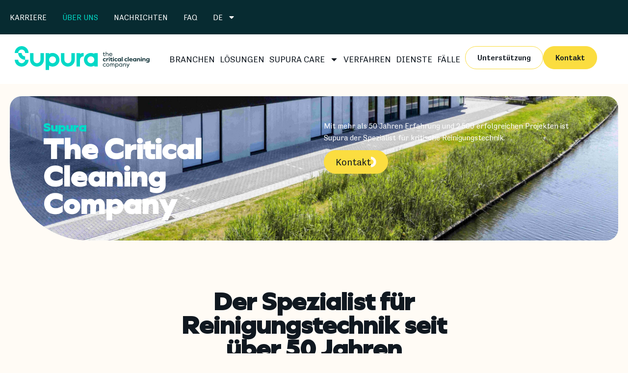

--- FILE ---
content_type: text/html; charset=UTF-8
request_url: https://supura.com/de/uber-uns/
body_size: 23039
content:
<!doctype html>
<html lang="de-DE">
<head>
	<meta charset="UTF-8">
	<meta name="viewport" content="width=device-width, initial-scale=1">
	<link rel="profile" href="https://gmpg.org/xfn/11">
	<meta name='robots' content='index, follow, max-image-preview:large, max-snippet:-1, max-video-preview:-1' />
<link rel="alternate" href="https://supura.com/over-ons/" hreflang="nl" />
<link rel="alternate" href="https://supura.com/en/about-us/" hreflang="en" />
<link rel="alternate" href="https://supura.com/de/uber-uns/" hreflang="de" />

	<!-- This site is optimized with the Yoast SEO plugin v26.8 - https://yoast.com/product/yoast-seo-wordpress/ -->
	<title>Über uns - Supura</title>
	<meta name="description" content="Mit mehr als 50 Jahren Erfahrung und 2.500 Projekten ist Supura der Spezialist für kritische Reinigungstechnologie." />
	<link rel="canonical" href="https://supura.com/de/uber-uns/" />
	<script type="application/ld+json" class="yoast-schema-graph">{"@context":"https://schema.org","@graph":[{"@type":"WebPage","@id":"https://supura.com/de/uber-uns/","url":"https://supura.com/de/uber-uns/","name":"Über uns - Supura","isPartOf":{"@id":"https://supura.com/de/#website"},"primaryImageOfPage":{"@id":"https://supura.com/de/uber-uns/#primaryimage"},"image":{"@id":"https://supura.com/de/uber-uns/#primaryimage"},"thumbnailUrl":"https://supura.com/wp-content/uploads/2024/12/pattern-list.svg","datePublished":"2025-01-28T12:41:28+00:00","dateModified":"2025-07-15T09:27:17+00:00","description":"Mit mehr als 50 Jahren Erfahrung und 2.500 Projekten ist Supura der Spezialist für kritische Reinigungstechnologie.","breadcrumb":{"@id":"https://supura.com/de/uber-uns/#breadcrumb"},"inLanguage":"de","potentialAction":[{"@type":"ReadAction","target":["https://supura.com/de/uber-uns/"]}]},{"@type":"ImageObject","inLanguage":"de","@id":"https://supura.com/de/uber-uns/#primaryimage","url":"https://supura.com/wp-content/uploads/2024/12/pattern-list.svg","contentUrl":"https://supura.com/wp-content/uploads/2024/12/pattern-list.svg"},{"@type":"BreadcrumbList","@id":"https://supura.com/de/uber-uns/#breadcrumb","itemListElement":[{"@type":"ListItem","position":1,"name":"Home","item":"https://supura.com/de/"},{"@type":"ListItem","position":2,"name":"Über uns"}]},{"@type":"WebSite","@id":"https://supura.com/de/#website","url":"https://supura.com/de/","name":"Supura","description":"The critical cleaning company","publisher":{"@id":"https://supura.com/de/#organization"},"potentialAction":[{"@type":"SearchAction","target":{"@type":"EntryPoint","urlTemplate":"https://supura.com/de/?s={search_term_string}"},"query-input":{"@type":"PropertyValueSpecification","valueRequired":true,"valueName":"search_term_string"}}],"inLanguage":"de"},{"@type":"Organization","@id":"https://supura.com/de/#organization","name":"Supura","url":"https://supura.com/de/","logo":{"@type":"ImageObject","inLanguage":"de","@id":"https://supura.com/de/#/schema/logo/image/","url":"https://supura.com/wp-content/uploads/2024/12/logo.svg","contentUrl":"https://supura.com/wp-content/uploads/2024/12/logo.svg","width":312,"height":56,"caption":"Supura"},"image":{"@id":"https://supura.com/de/#/schema/logo/image/"}}]}</script>
	<!-- / Yoast SEO plugin. -->


<link rel='dns-prefetch' href='//js.hs-scripts.com' />
<link rel='dns-prefetch' href='//www.googletagmanager.com' />
<link rel="alternate" type="application/rss+xml" title="Supura &raquo; Feed" href="https://supura.com/de/feed/" />
<link rel="alternate" type="application/rss+xml" title="Supura &raquo; Kommentar-Feed" href="https://supura.com/de/comments/feed/" />
<link rel="alternate" title="oEmbed (JSON)" type="application/json+oembed" href="https://supura.com/wp-json/oembed/1.0/embed?url=https%3A%2F%2Fsupura.com%2Fde%2Fuber-uns%2F&#038;lang=de" />
<link rel="alternate" title="oEmbed (XML)" type="text/xml+oembed" href="https://supura.com/wp-json/oembed/1.0/embed?url=https%3A%2F%2Fsupura.com%2Fde%2Fuber-uns%2F&#038;format=xml&#038;lang=de" />
<style id='wp-img-auto-sizes-contain-inline-css'>
img:is([sizes=auto i],[sizes^="auto," i]){contain-intrinsic-size:3000px 1500px}
/*# sourceURL=wp-img-auto-sizes-contain-inline-css */
</style>
<style id='wp-emoji-styles-inline-css'>

	img.wp-smiley, img.emoji {
		display: inline !important;
		border: none !important;
		box-shadow: none !important;
		height: 1em !important;
		width: 1em !important;
		margin: 0 0.07em !important;
		vertical-align: -0.1em !important;
		background: none !important;
		padding: 0 !important;
	}
/*# sourceURL=wp-emoji-styles-inline-css */
</style>
<style id='safe-svg-svg-icon-style-inline-css'>
.safe-svg-cover{text-align:center}.safe-svg-cover .safe-svg-inside{display:inline-block;max-width:100%}.safe-svg-cover svg{fill:currentColor;height:100%;max-height:100%;max-width:100%;width:100%}

/*# sourceURL=https://supura.com/wp-content/plugins/safe-svg/dist/safe-svg-block-frontend.css */
</style>
<style id='global-styles-inline-css'>
:root{--wp--preset--aspect-ratio--square: 1;--wp--preset--aspect-ratio--4-3: 4/3;--wp--preset--aspect-ratio--3-4: 3/4;--wp--preset--aspect-ratio--3-2: 3/2;--wp--preset--aspect-ratio--2-3: 2/3;--wp--preset--aspect-ratio--16-9: 16/9;--wp--preset--aspect-ratio--9-16: 9/16;--wp--preset--color--black: #000000;--wp--preset--color--cyan-bluish-gray: #abb8c3;--wp--preset--color--white: #ffffff;--wp--preset--color--pale-pink: #f78da7;--wp--preset--color--vivid-red: #cf2e2e;--wp--preset--color--luminous-vivid-orange: #ff6900;--wp--preset--color--luminous-vivid-amber: #fcb900;--wp--preset--color--light-green-cyan: #7bdcb5;--wp--preset--color--vivid-green-cyan: #00d084;--wp--preset--color--pale-cyan-blue: #8ed1fc;--wp--preset--color--vivid-cyan-blue: #0693e3;--wp--preset--color--vivid-purple: #9b51e0;--wp--preset--gradient--vivid-cyan-blue-to-vivid-purple: linear-gradient(135deg,rgb(6,147,227) 0%,rgb(155,81,224) 100%);--wp--preset--gradient--light-green-cyan-to-vivid-green-cyan: linear-gradient(135deg,rgb(122,220,180) 0%,rgb(0,208,130) 100%);--wp--preset--gradient--luminous-vivid-amber-to-luminous-vivid-orange: linear-gradient(135deg,rgb(252,185,0) 0%,rgb(255,105,0) 100%);--wp--preset--gradient--luminous-vivid-orange-to-vivid-red: linear-gradient(135deg,rgb(255,105,0) 0%,rgb(207,46,46) 100%);--wp--preset--gradient--very-light-gray-to-cyan-bluish-gray: linear-gradient(135deg,rgb(238,238,238) 0%,rgb(169,184,195) 100%);--wp--preset--gradient--cool-to-warm-spectrum: linear-gradient(135deg,rgb(74,234,220) 0%,rgb(151,120,209) 20%,rgb(207,42,186) 40%,rgb(238,44,130) 60%,rgb(251,105,98) 80%,rgb(254,248,76) 100%);--wp--preset--gradient--blush-light-purple: linear-gradient(135deg,rgb(255,206,236) 0%,rgb(152,150,240) 100%);--wp--preset--gradient--blush-bordeaux: linear-gradient(135deg,rgb(254,205,165) 0%,rgb(254,45,45) 50%,rgb(107,0,62) 100%);--wp--preset--gradient--luminous-dusk: linear-gradient(135deg,rgb(255,203,112) 0%,rgb(199,81,192) 50%,rgb(65,88,208) 100%);--wp--preset--gradient--pale-ocean: linear-gradient(135deg,rgb(255,245,203) 0%,rgb(182,227,212) 50%,rgb(51,167,181) 100%);--wp--preset--gradient--electric-grass: linear-gradient(135deg,rgb(202,248,128) 0%,rgb(113,206,126) 100%);--wp--preset--gradient--midnight: linear-gradient(135deg,rgb(2,3,129) 0%,rgb(40,116,252) 100%);--wp--preset--font-size--small: 13px;--wp--preset--font-size--medium: 20px;--wp--preset--font-size--large: 36px;--wp--preset--font-size--x-large: 42px;--wp--preset--spacing--20: 0.44rem;--wp--preset--spacing--30: 0.67rem;--wp--preset--spacing--40: 1rem;--wp--preset--spacing--50: 1.5rem;--wp--preset--spacing--60: 2.25rem;--wp--preset--spacing--70: 3.38rem;--wp--preset--spacing--80: 5.06rem;--wp--preset--shadow--natural: 6px 6px 9px rgba(0, 0, 0, 0.2);--wp--preset--shadow--deep: 12px 12px 50px rgba(0, 0, 0, 0.4);--wp--preset--shadow--sharp: 6px 6px 0px rgba(0, 0, 0, 0.2);--wp--preset--shadow--outlined: 6px 6px 0px -3px rgb(255, 255, 255), 6px 6px rgb(0, 0, 0);--wp--preset--shadow--crisp: 6px 6px 0px rgb(0, 0, 0);}:root { --wp--style--global--content-size: 800px;--wp--style--global--wide-size: 1200px; }:where(body) { margin: 0; }.wp-site-blocks > .alignleft { float: left; margin-right: 2em; }.wp-site-blocks > .alignright { float: right; margin-left: 2em; }.wp-site-blocks > .aligncenter { justify-content: center; margin-left: auto; margin-right: auto; }:where(.wp-site-blocks) > * { margin-block-start: 24px; margin-block-end: 0; }:where(.wp-site-blocks) > :first-child { margin-block-start: 0; }:where(.wp-site-blocks) > :last-child { margin-block-end: 0; }:root { --wp--style--block-gap: 24px; }:root :where(.is-layout-flow) > :first-child{margin-block-start: 0;}:root :where(.is-layout-flow) > :last-child{margin-block-end: 0;}:root :where(.is-layout-flow) > *{margin-block-start: 24px;margin-block-end: 0;}:root :where(.is-layout-constrained) > :first-child{margin-block-start: 0;}:root :where(.is-layout-constrained) > :last-child{margin-block-end: 0;}:root :where(.is-layout-constrained) > *{margin-block-start: 24px;margin-block-end: 0;}:root :where(.is-layout-flex){gap: 24px;}:root :where(.is-layout-grid){gap: 24px;}.is-layout-flow > .alignleft{float: left;margin-inline-start: 0;margin-inline-end: 2em;}.is-layout-flow > .alignright{float: right;margin-inline-start: 2em;margin-inline-end: 0;}.is-layout-flow > .aligncenter{margin-left: auto !important;margin-right: auto !important;}.is-layout-constrained > .alignleft{float: left;margin-inline-start: 0;margin-inline-end: 2em;}.is-layout-constrained > .alignright{float: right;margin-inline-start: 2em;margin-inline-end: 0;}.is-layout-constrained > .aligncenter{margin-left: auto !important;margin-right: auto !important;}.is-layout-constrained > :where(:not(.alignleft):not(.alignright):not(.alignfull)){max-width: var(--wp--style--global--content-size);margin-left: auto !important;margin-right: auto !important;}.is-layout-constrained > .alignwide{max-width: var(--wp--style--global--wide-size);}body .is-layout-flex{display: flex;}.is-layout-flex{flex-wrap: wrap;align-items: center;}.is-layout-flex > :is(*, div){margin: 0;}body .is-layout-grid{display: grid;}.is-layout-grid > :is(*, div){margin: 0;}body{padding-top: 0px;padding-right: 0px;padding-bottom: 0px;padding-left: 0px;}a:where(:not(.wp-element-button)){text-decoration: underline;}:root :where(.wp-element-button, .wp-block-button__link){background-color: #32373c;border-width: 0;color: #fff;font-family: inherit;font-size: inherit;font-style: inherit;font-weight: inherit;letter-spacing: inherit;line-height: inherit;padding-top: calc(0.667em + 2px);padding-right: calc(1.333em + 2px);padding-bottom: calc(0.667em + 2px);padding-left: calc(1.333em + 2px);text-decoration: none;text-transform: inherit;}.has-black-color{color: var(--wp--preset--color--black) !important;}.has-cyan-bluish-gray-color{color: var(--wp--preset--color--cyan-bluish-gray) !important;}.has-white-color{color: var(--wp--preset--color--white) !important;}.has-pale-pink-color{color: var(--wp--preset--color--pale-pink) !important;}.has-vivid-red-color{color: var(--wp--preset--color--vivid-red) !important;}.has-luminous-vivid-orange-color{color: var(--wp--preset--color--luminous-vivid-orange) !important;}.has-luminous-vivid-amber-color{color: var(--wp--preset--color--luminous-vivid-amber) !important;}.has-light-green-cyan-color{color: var(--wp--preset--color--light-green-cyan) !important;}.has-vivid-green-cyan-color{color: var(--wp--preset--color--vivid-green-cyan) !important;}.has-pale-cyan-blue-color{color: var(--wp--preset--color--pale-cyan-blue) !important;}.has-vivid-cyan-blue-color{color: var(--wp--preset--color--vivid-cyan-blue) !important;}.has-vivid-purple-color{color: var(--wp--preset--color--vivid-purple) !important;}.has-black-background-color{background-color: var(--wp--preset--color--black) !important;}.has-cyan-bluish-gray-background-color{background-color: var(--wp--preset--color--cyan-bluish-gray) !important;}.has-white-background-color{background-color: var(--wp--preset--color--white) !important;}.has-pale-pink-background-color{background-color: var(--wp--preset--color--pale-pink) !important;}.has-vivid-red-background-color{background-color: var(--wp--preset--color--vivid-red) !important;}.has-luminous-vivid-orange-background-color{background-color: var(--wp--preset--color--luminous-vivid-orange) !important;}.has-luminous-vivid-amber-background-color{background-color: var(--wp--preset--color--luminous-vivid-amber) !important;}.has-light-green-cyan-background-color{background-color: var(--wp--preset--color--light-green-cyan) !important;}.has-vivid-green-cyan-background-color{background-color: var(--wp--preset--color--vivid-green-cyan) !important;}.has-pale-cyan-blue-background-color{background-color: var(--wp--preset--color--pale-cyan-blue) !important;}.has-vivid-cyan-blue-background-color{background-color: var(--wp--preset--color--vivid-cyan-blue) !important;}.has-vivid-purple-background-color{background-color: var(--wp--preset--color--vivid-purple) !important;}.has-black-border-color{border-color: var(--wp--preset--color--black) !important;}.has-cyan-bluish-gray-border-color{border-color: var(--wp--preset--color--cyan-bluish-gray) !important;}.has-white-border-color{border-color: var(--wp--preset--color--white) !important;}.has-pale-pink-border-color{border-color: var(--wp--preset--color--pale-pink) !important;}.has-vivid-red-border-color{border-color: var(--wp--preset--color--vivid-red) !important;}.has-luminous-vivid-orange-border-color{border-color: var(--wp--preset--color--luminous-vivid-orange) !important;}.has-luminous-vivid-amber-border-color{border-color: var(--wp--preset--color--luminous-vivid-amber) !important;}.has-light-green-cyan-border-color{border-color: var(--wp--preset--color--light-green-cyan) !important;}.has-vivid-green-cyan-border-color{border-color: var(--wp--preset--color--vivid-green-cyan) !important;}.has-pale-cyan-blue-border-color{border-color: var(--wp--preset--color--pale-cyan-blue) !important;}.has-vivid-cyan-blue-border-color{border-color: var(--wp--preset--color--vivid-cyan-blue) !important;}.has-vivid-purple-border-color{border-color: var(--wp--preset--color--vivid-purple) !important;}.has-vivid-cyan-blue-to-vivid-purple-gradient-background{background: var(--wp--preset--gradient--vivid-cyan-blue-to-vivid-purple) !important;}.has-light-green-cyan-to-vivid-green-cyan-gradient-background{background: var(--wp--preset--gradient--light-green-cyan-to-vivid-green-cyan) !important;}.has-luminous-vivid-amber-to-luminous-vivid-orange-gradient-background{background: var(--wp--preset--gradient--luminous-vivid-amber-to-luminous-vivid-orange) !important;}.has-luminous-vivid-orange-to-vivid-red-gradient-background{background: var(--wp--preset--gradient--luminous-vivid-orange-to-vivid-red) !important;}.has-very-light-gray-to-cyan-bluish-gray-gradient-background{background: var(--wp--preset--gradient--very-light-gray-to-cyan-bluish-gray) !important;}.has-cool-to-warm-spectrum-gradient-background{background: var(--wp--preset--gradient--cool-to-warm-spectrum) !important;}.has-blush-light-purple-gradient-background{background: var(--wp--preset--gradient--blush-light-purple) !important;}.has-blush-bordeaux-gradient-background{background: var(--wp--preset--gradient--blush-bordeaux) !important;}.has-luminous-dusk-gradient-background{background: var(--wp--preset--gradient--luminous-dusk) !important;}.has-pale-ocean-gradient-background{background: var(--wp--preset--gradient--pale-ocean) !important;}.has-electric-grass-gradient-background{background: var(--wp--preset--gradient--electric-grass) !important;}.has-midnight-gradient-background{background: var(--wp--preset--gradient--midnight) !important;}.has-small-font-size{font-size: var(--wp--preset--font-size--small) !important;}.has-medium-font-size{font-size: var(--wp--preset--font-size--medium) !important;}.has-large-font-size{font-size: var(--wp--preset--font-size--large) !important;}.has-x-large-font-size{font-size: var(--wp--preset--font-size--x-large) !important;}
:root :where(.wp-block-pullquote){font-size: 1.5em;line-height: 1.6;}
/*# sourceURL=global-styles-inline-css */
</style>
<link rel='stylesheet' id='hello-elementor-css' href='https://supura.com/wp-content/themes/hello-elementor/assets/css/reset.css?ver=3.4.5' media='all' />
<link rel='stylesheet' id='hello-elementor-theme-style-css' href='https://supura.com/wp-content/themes/hello-elementor/assets/css/theme.css?ver=3.4.5' media='all' />
<link rel='stylesheet' id='hello-elementor-header-footer-css' href='https://supura.com/wp-content/themes/hello-elementor/assets/css/header-footer.css?ver=3.4.5' media='all' />
<link rel='stylesheet' id='elementor-frontend-css' href='https://supura.com/wp-content/uploads/elementor/css/custom-frontend.min.css?ver=1768968537' media='all' />
<link rel='stylesheet' id='elementor-post-6-css' href='https://supura.com/wp-content/uploads/elementor/css/post-6.css?ver=1768968538' media='all' />
<link rel='stylesheet' id='widget-nav-menu-css' href='https://supura.com/wp-content/uploads/elementor/css/custom-pro-widget-nav-menu.min.css?ver=1768968538' media='all' />
<link rel='stylesheet' id='widget-image-css' href='https://supura.com/wp-content/plugins/elementor/assets/css/widget-image.min.css?ver=3.34.2' media='all' />
<link rel='stylesheet' id='e-sticky-css' href='https://supura.com/wp-content/plugins/elementor-pro/assets/css/modules/sticky.min.css?ver=3.34.1' media='all' />
<link rel='stylesheet' id='widget-heading-css' href='https://supura.com/wp-content/plugins/elementor/assets/css/widget-heading.min.css?ver=3.34.2' media='all' />
<link rel='stylesheet' id='e-animation-pop-css' href='https://supura.com/wp-content/plugins/elementor/assets/lib/animations/styles/e-animation-pop.min.css?ver=3.34.2' media='all' />
<link rel='stylesheet' id='widget-social-icons-css' href='https://supura.com/wp-content/plugins/elementor/assets/css/widget-social-icons.min.css?ver=3.34.2' media='all' />
<link rel='stylesheet' id='e-apple-webkit-css' href='https://supura.com/wp-content/uploads/elementor/css/custom-apple-webkit.min.css?ver=1768968537' media='all' />
<link rel='stylesheet' id='e-animation-slideInDown-css' href='https://supura.com/wp-content/plugins/elementor/assets/lib/animations/styles/slideInDown.min.css?ver=3.34.2' media='all' />
<link rel='stylesheet' id='e-popup-css' href='https://supura.com/wp-content/plugins/elementor-pro/assets/css/conditionals/popup.min.css?ver=3.34.1' media='all' />
<link rel='stylesheet' id='dashicons-css' href='https://supura.com/wp-includes/css/dashicons.min.css?ver=6.9' media='all' />
<link rel='stylesheet' id='widget-video-css' href='https://supura.com/wp-content/plugins/elementor/assets/css/widget-video.min.css?ver=3.34.2' media='all' />
<link rel='stylesheet' id='swiper-css' href='https://supura.com/wp-content/plugins/elementor/assets/lib/swiper/v8/css/swiper.min.css?ver=8.4.5' media='all' />
<link rel='stylesheet' id='e-swiper-css' href='https://supura.com/wp-content/plugins/elementor/assets/css/conditionals/e-swiper.min.css?ver=3.34.2' media='all' />
<link rel='stylesheet' id='widget-image-carousel-css' href='https://supura.com/wp-content/plugins/elementor/assets/css/widget-image-carousel.min.css?ver=3.34.2' media='all' />
<link rel='stylesheet' id='widget-loop-common-css' href='https://supura.com/wp-content/plugins/elementor-pro/assets/css/widget-loop-common.min.css?ver=3.34.1' media='all' />
<link rel='stylesheet' id='widget-loop-grid-css' href='https://supura.com/wp-content/uploads/elementor/css/custom-pro-widget-loop-grid.min.css?ver=1768968538' media='all' />
<link rel='stylesheet' id='elementor-post-3502-css' href='https://supura.com/wp-content/uploads/elementor/css/post-3502.css?ver=1768974785' media='all' />
<link rel='stylesheet' id='elementor-post-4793-css' href='https://supura.com/wp-content/uploads/elementor/css/post-4793.css?ver=1768968948' media='all' />
<link rel='stylesheet' id='elementor-post-4819-css' href='https://supura.com/wp-content/uploads/elementor/css/post-4819.css?ver=1768968948' media='all' />
<link rel='stylesheet' id='elementor-post-5849-css' href='https://supura.com/wp-content/uploads/elementor/css/post-5849.css?ver=1768968948' media='all' />
<link rel='stylesheet' id='hello-elementor-child-style-css' href='https://supura.com/wp-content/themes/hello-theme-child-master/style.css?ver=2.0.0' media='all' />
<script src="https://supura.com/wp-includes/js/jquery/jquery.min.js?ver=3.7.1" id="jquery-core-js"></script>
<script src="https://supura.com/wp-includes/js/jquery/jquery-migrate.min.js?ver=3.4.1" id="jquery-migrate-js"></script>

<!-- Google Tag (gtac.js) durch Site-Kit hinzugefügt -->
<!-- Von Site Kit hinzugefügtes Google-Analytics-Snippet -->
<!-- Das Google Ads-Snippet wurde von Site Kit hinzugefügt -->
<script src="https://www.googletagmanager.com/gtag/js?id=G-VJ6J7NZWTQ" id="google_gtagjs-js" async></script>
<script id="google_gtagjs-js-after">
window.dataLayer = window.dataLayer || [];function gtag(){dataLayer.push(arguments);}
gtag("set","linker",{"domains":["supura.com"]});
gtag("js", new Date());
gtag("set", "developer_id.dZTNiMT", true);
gtag("config", "G-VJ6J7NZWTQ");
gtag("config", "AW-10816580534");
 window._googlesitekit = window._googlesitekit || {}; window._googlesitekit.throttledEvents = []; window._googlesitekit.gtagEvent = (name, data) => { var key = JSON.stringify( { name, data } ); if ( !! window._googlesitekit.throttledEvents[ key ] ) { return; } window._googlesitekit.throttledEvents[ key ] = true; setTimeout( () => { delete window._googlesitekit.throttledEvents[ key ]; }, 5 ); gtag( "event", name, { ...data, event_source: "site-kit" } ); }; 
//# sourceURL=google_gtagjs-js-after
</script>
<link rel="https://api.w.org/" href="https://supura.com/wp-json/" /><link rel="alternate" title="JSON" type="application/json" href="https://supura.com/wp-json/wp/v2/pages/3502" /><link rel="EditURI" type="application/rsd+xml" title="RSD" href="https://supura.com/xmlrpc.php?rsd" />
<meta name="generator" content="WordPress 6.9" />
<link rel='shortlink' href='https://supura.com/?p=3502' />
<meta name="generator" content="Site Kit by Google 1.170.0" /><script>
function gtag_report_conversion(url) {
  var callback = function () {
    if (typeof(url) != 'undefined') {
      window.location = url;
    }
  };
  gtag('event', 'conversion', {
      'send_to': 'AW-10816580534/n2bdCJOW0IkDELbX36Uo',
      'event_callback': callback
  });
  return false;
}
</script>
			<!-- DO NOT COPY THIS SNIPPET! Start of Page Analytics Tracking for HubSpot WordPress plugin v11.3.37-->
			<script class="hsq-set-content-id" data-content-id="standard-page">
				var _hsq = _hsq || [];
				_hsq.push(["setContentType", "standard-page"]);
			</script>
			<!-- DO NOT COPY THIS SNIPPET! End of Page Analytics Tracking for HubSpot WordPress plugin -->
			<!-- Google Tag Manager -->
<script>(function(w,d,s,l,i){w[l]=w[l]||[];w[l].push({'gtm.start':
new Date().getTime(),event:'gtm.js'});var f=d.getElementsByTagName(s)[0],
j=d.createElement(s),dl=l!='dataLayer'?'&l='+l:'';j.async=true;j.src=
'https://www.googletagmanager.com/gtm.js?id='+i+dl;f.parentNode.insertBefore(j,f);
})(window,document,'script','dataLayer','GTM-PQP43PF');</script>
<!-- End Google Tag Manager -->

<meta name="google-site-verification" content="_enjnBZ83OzZfAVZ1CwMLxqEvUun8YUxhTgZRZBbh6I" />
<!-- Leadinfo tracking code -->
<script> (function(l,e,a,d,i,n,f,o){if(!l[i]){l.GlobalLeadinfoNamespace=l.GlobalLeadinfoNamespace||[];
l.GlobalLeadinfoNamespace.push(i);l[i]=function(){(l[i].q=l[i].q||[]).push(arguments)};l[i].t=l[i].t||n;
l[i].q=l[i].q||[];o=e.createElement(a);f=e.getElementsByTagName(a)[0];o.async=1;o.src=d;f.parentNode.insertBefore(o,f);}
}(window,document,"script","https://cdn.leadinfo.net/ping.js","leadinfo","LI-67C975577D039")); </script>
			<style>
				.e-con.e-parent:nth-of-type(n+4):not(.e-lazyloaded):not(.e-no-lazyload),
				.e-con.e-parent:nth-of-type(n+4):not(.e-lazyloaded):not(.e-no-lazyload) * {
					background-image: none !important;
				}
				@media screen and (max-height: 1024px) {
					.e-con.e-parent:nth-of-type(n+3):not(.e-lazyloaded):not(.e-no-lazyload),
					.e-con.e-parent:nth-of-type(n+3):not(.e-lazyloaded):not(.e-no-lazyload) * {
						background-image: none !important;
					}
				}
				@media screen and (max-height: 640px) {
					.e-con.e-parent:nth-of-type(n+2):not(.e-lazyloaded):not(.e-no-lazyload),
					.e-con.e-parent:nth-of-type(n+2):not(.e-lazyloaded):not(.e-no-lazyload) * {
						background-image: none !important;
					}
				}
			</style>
			<link rel="icon" href="https://supura.com/wp-content/uploads/2025/01/cropped-icon-32x32.png" sizes="32x32" />
<link rel="icon" href="https://supura.com/wp-content/uploads/2025/01/cropped-icon-192x192.png" sizes="192x192" />
<link rel="apple-touch-icon" href="https://supura.com/wp-content/uploads/2025/01/cropped-icon-180x180.png" />
<meta name="msapplication-TileImage" content="https://supura.com/wp-content/uploads/2025/01/cropped-icon-270x270.png" />
		<style id="wp-custom-css">
			.elementor-nav-menu a {
    text-transform: uppercase;
}

.single-solution ul.elementor-icon-list-items {
    list-style: none !important; 
}

.elementor-widget-video .elementor-wrapper iframe, .elementor-widget-video .elementor-wrapper video {
	background-color: transparent
}


@media (max-width: 1440px) and (min-width: 1366px) {
    #supmainmenu li > a {
        font-size: 17px;
    }
}

.gform-field-label,
.gform-field-label--type-sub
{
	display: inline-block;
    font-size: 18px !important;
    font-weight: 700;
    margin-bottom: 8px;
    padding: 0;
}

/* Mobile: shrink ONLY checkbox label text */
@media (max-width: 600px) {
  .gform_wrapper.gravity-theme .gfield_checkbox .gchoice label.gform-field-label.gform-field-label--type-inline,
  .gform_wrapper.gravity-theme .ginput_container_checkbox .gchoice label.gform-field-label.gform-field-label--type-inline,
  .gform_wrapper.gravity-theme .gfield_checkbox input[type="checkbox"] + label.gform-field-label.gform-field-label--type-inline {
    font-size: 7px !important; /* adjust size */
    line-height: 1.3;
  }
}
.gform_wrapper.gravity-theme .gfield_required {
  color: #c02b0a;
  display: inline-block;
  font-size: 13.008px;
  padding-inline-start: 0.125em;
  display: none;
}

.gform_wrapper.gravity-theme .gfield_required .gfield_required_text {
  display: none;
}


.gform_required_legend {
  display: none !important;
}

/* Style the Browse button in Gravity Forms file upload */
body .gform_wrapper input[type="file"]::file-selector-button {
  background-color: #FFD900;   /* yellow */
  color: #000;                 /* text color */
  font-weight: 500;
  padding: 0.4em 1.2em;
  border: none;
  border-radius: 6px;
  cursor: pointer;
  transition: background-color 0.3s ease;
}

body .gform_wrapper input[type="file"]::file-selector-button:hover {
  background-color: #FC4C02;  /* orange hover */
  color: #fff;
}

/* Add logo using ::after pseudo-element */
.gform_wrapper .gform_footer input[type="submit"] {
    position: relative;
    padding-right: 45px; /* Make room for the logo */
}

.gform_wrapper .gform_footer input[type="submit"] {
    background-image: url('https://supura.com/wp-content/uploads/2024/12/brand-icon-right-lite-1.svg');
    background-size: 30px 30px;
    background-repeat: no-repeat;
    background-position: right 10px center;
    padding-right: 40px;
}


/* FIX: Mobile submenu should open UNDER the parent (not as a side flyout) */
@media (max-width: 1024px) {
  /* Elementor submenu */
  .elementor-nav-menu .sub-menu {
    position: static !important;
    left: auto !important;
    right: auto !important;
    top: auto !important;
    transform: none !important;
    width: 100% !important;
    max-width: 100% !important;
    display: none;
		.elementor-nav-menu .menu-item-has-children.elementor-active > .sub-menu {
  display: block !important;
}

   /* allow it to render in flow */
    height: auto !important;
    overflow: visible !important;
  }

  /* Prevent the mobile menu container from clipping the submenu */
  .elementor-nav-menu--dropdown,
  .elementor-nav-menu__container,
  .elementor-nav-menu--main {
    overflow: visible !important;
  }
}

/* MOBILE: Elementor submenu should look like normal stacked items (no box/panel) */
@media (max-width: 1024px) {

  /* Remove the dropdown "panel" look */
  .elementor-nav-menu--dropdown .sub-menu{
    position: static !important;
    transform: none !important;
    left: auto !important;
    top: auto !important;

    width: 100% !important;
    max-width: none !important;

    background: transparent !important;   /* key: no box background */
    box-shadow: none !important;          /* key: no shadow */
    border: 0 !important;
    border-radius: 0 !important;

    padding: 0 !important;
    margin: 0 !important;
  }

  /* Make each submenu item a full-width row */
  .elementor-nav-menu--dropdown .sub-menu > li{
    width: 100% !important;
    display: block !important;
    margin: 0 !important;
  }

  /* Make the links look like your desired screenshot */
  .elementor-nav-menu--dropdown .sub-menu > li > a{
    display: block !important;
    width: 100% !important;

    background: transparent !important;   /* keeps teal behind */
    box-shadow: none !important;
    border: 0 !important;

    padding: 28px 24px !important;        /* big tap area */
    font-size: 44px !important;           /* big text like screenshot */
    font-weight: 700 !important;
    line-height: 1.1 !important;

    text-transform: none !important;      /* screenshot is Title Case */
  }

  /* Ensure the submenu only shows when opened (Elementor sets this class) */
  .elementor-nav-menu--dropdown .menu-item-has-children > .sub-menu{ display: none; }
  .elementor-nav-menu--dropdown .menu-item-has-children.elementor-active > .sub-menu{ display: block !important; }
}

/* MOBILE: submenu should be TEXT ONLY (remove any inherited icons/bullets) */
@media (max-width: 1024px) {
	
@media (max-width: 1024px) {
  .elementor-nav-menu--dropdown .sub-menu > li:before,
  .elementor-nav-menu--dropdown .sub-menu > li:after,
  .elementor-nav-menu--dropdown .sub-menu > li > a:before,
  .elementor-nav-menu--dropdown .sub-menu > li > a:after {
    content: "" !important;
    display: none !important;
    background: none !important;
  }

  .elementor-nav-menu--dropdown .sub-menu > li > a svg,
  .elementor-nav-menu--dropdown .sub-menu > li > a i,
  .elementor-nav-menu--dropdown .sub-menu > li > a span {
    display: none !important;
  }
}


		</style>
		</head>
<body class="wp-singular page-template-default page page-id-3502 wp-custom-logo wp-embed-responsive wp-theme-hello-elementor wp-child-theme-hello-theme-child-master hello-elementor-default elementor-default elementor-kit-6 elementor-page elementor-page-3502">

<!-- Google Tag Manager (noscript) -->
<noscript><iframe src="https://www.googletagmanager.com/ns.html?id=GTM-PQP43PF"
height="0" width="0" style="display:none;visibility:hidden"></iframe></noscript>
<!-- End Google Tag Manager (noscript) -->


<a class="skip-link screen-reader-text" href="#content">Zum Inhalt springen</a>

		<header data-elementor-type="header" data-elementor-id="4793" class="elementor elementor-4793 elementor-location-header" data-elementor-post-type="elementor_library">
			<div class="elementor-element elementor-element-b7cc8cf e-con-full e-flex e-con e-parent" data-id="b7cc8cf" data-element_type="container" data-settings="{&quot;background_background&quot;:&quot;classic&quot;}">
				<div class="elementor-element elementor-element-732b082 elementor-nav-menu__align-end elementor-nav-menu--dropdown-none elementor-widget elementor-widget-nav-menu" data-id="732b082" data-element_type="widget" data-settings="{&quot;layout&quot;:&quot;horizontal&quot;,&quot;submenu_icon&quot;:{&quot;value&quot;:&quot;&lt;svg aria-hidden=\&quot;true\&quot; class=\&quot;e-font-icon-svg e-fas-caret-down\&quot; viewBox=\&quot;0 0 320 512\&quot; xmlns=\&quot;http:\/\/www.w3.org\/2000\/svg\&quot;&gt;&lt;path d=\&quot;M31.3 192h257.3c17.8 0 26.7 21.5 14.1 34.1L174.1 354.8c-7.8 7.8-20.5 7.8-28.3 0L17.2 226.1C4.6 213.5 13.5 192 31.3 192z\&quot;&gt;&lt;\/path&gt;&lt;\/svg&gt;&quot;,&quot;library&quot;:&quot;fa-solid&quot;}}" data-widget_type="nav-menu.default">
				<div class="elementor-widget-container">
								<nav aria-label="Menu" class="elementor-nav-menu--main elementor-nav-menu__container elementor-nav-menu--layout-horizontal e--pointer-none">
				<ul id="menu-1-732b082" class="elementor-nav-menu"><li class="menu-item menu-item-type-post_type menu-item-object-page menu-item-5199"><a href="https://supura.com/de/karriere/" class="elementor-item">Karriere</a></li>
<li class="menu-item menu-item-type-post_type menu-item-object-page current-menu-item page_item page-item-3502 current_page_item menu-item-3507"><a href="https://supura.com/de/uber-uns/" aria-current="page" class="elementor-item elementor-item-active">Über uns</a></li>
<li class="menu-item menu-item-type-post_type menu-item-object-page menu-item-8133"><a href="https://supura.com/de/nachrichten/" class="elementor-item">Nachrichten</a></li>
<li class="menu-item menu-item-type-post_type menu-item-object-page menu-item-5098"><a href="https://supura.com/de/faq/" class="elementor-item">FAQ</a></li>
<li class="pll-parent-menu-item menu-item menu-item-type-custom menu-item-object-custom current-menu-parent menu-item-has-children menu-item-3474"><a href="#pll_switcher" class="elementor-item elementor-item-anchor">de</a>
<ul class="sub-menu elementor-nav-menu--dropdown">
	<li class="lang-item lang-item-26 lang-item-nl lang-item-first menu-item menu-item-type-custom menu-item-object-custom menu-item-3474-nl"><a href="https://supura.com/over-ons/" hreflang="nl-NL" lang="nl-NL" class="elementor-sub-item">nl</a></li>
	<li class="lang-item lang-item-29 lang-item-en menu-item menu-item-type-custom menu-item-object-custom menu-item-3474-en"><a href="https://supura.com/en/about-us/" hreflang="en-GB" lang="en-GB" class="elementor-sub-item">en</a></li>
	<li class="lang-item lang-item-34 lang-item-de current-lang menu-item menu-item-type-custom menu-item-object-custom menu-item-3474-de"><a href="https://supura.com/de/uber-uns/" hreflang="de-DE" lang="de-DE" class="elementor-sub-item">de</a></li>
</ul>
</li>
</ul>			</nav>
						<nav class="elementor-nav-menu--dropdown elementor-nav-menu__container" aria-hidden="true">
				<ul id="menu-2-732b082" class="elementor-nav-menu"><li class="menu-item menu-item-type-post_type menu-item-object-page menu-item-5199"><a href="https://supura.com/de/karriere/" class="elementor-item" tabindex="-1">Karriere</a></li>
<li class="menu-item menu-item-type-post_type menu-item-object-page current-menu-item page_item page-item-3502 current_page_item menu-item-3507"><a href="https://supura.com/de/uber-uns/" aria-current="page" class="elementor-item elementor-item-active" tabindex="-1">Über uns</a></li>
<li class="menu-item menu-item-type-post_type menu-item-object-page menu-item-8133"><a href="https://supura.com/de/nachrichten/" class="elementor-item" tabindex="-1">Nachrichten</a></li>
<li class="menu-item menu-item-type-post_type menu-item-object-page menu-item-5098"><a href="https://supura.com/de/faq/" class="elementor-item" tabindex="-1">FAQ</a></li>
<li class="pll-parent-menu-item menu-item menu-item-type-custom menu-item-object-custom current-menu-parent menu-item-has-children menu-item-3474"><a href="#pll_switcher" class="elementor-item elementor-item-anchor" tabindex="-1">de</a>
<ul class="sub-menu elementor-nav-menu--dropdown">
	<li class="lang-item lang-item-26 lang-item-nl lang-item-first menu-item menu-item-type-custom menu-item-object-custom menu-item-3474-nl"><a href="https://supura.com/over-ons/" hreflang="nl-NL" lang="nl-NL" class="elementor-sub-item" tabindex="-1">nl</a></li>
	<li class="lang-item lang-item-29 lang-item-en menu-item menu-item-type-custom menu-item-object-custom menu-item-3474-en"><a href="https://supura.com/en/about-us/" hreflang="en-GB" lang="en-GB" class="elementor-sub-item" tabindex="-1">en</a></li>
	<li class="lang-item lang-item-34 lang-item-de current-lang menu-item menu-item-type-custom menu-item-object-custom menu-item-3474-de"><a href="https://supura.com/de/uber-uns/" hreflang="de-DE" lang="de-DE" class="elementor-sub-item" tabindex="-1">de</a></li>
</ul>
</li>
</ul>			</nav>
						</div>
				</div>
				</div>
		<div class="elementor-element elementor-element-748adfd e-con-full elementor-sticky e-flex e-con e-parent" data-id="748adfd" data-element_type="container" data-settings="{&quot;background_background&quot;:&quot;classic&quot;,&quot;sticky&quot;:&quot;top&quot;,&quot;sticky_on&quot;:[&quot;desktop&quot;,&quot;laptop&quot;,&quot;tablet_extra&quot;,&quot;tablet&quot;,&quot;mobile&quot;],&quot;sticky_offset&quot;:0,&quot;sticky_effects_offset&quot;:0,&quot;sticky_anchor_link_offset&quot;:0}">
		<div class="elementor-element elementor-element-66dc294 e-con-full e-flex e-con e-child" data-id="66dc294" data-element_type="container">
				<div class="elementor-element elementor-element-497193e elementor-widget elementor-widget-theme-site-logo elementor-widget-image" data-id="497193e" data-element_type="widget" data-widget_type="theme-site-logo.default">
				<div class="elementor-widget-container">
											<a href="https://supura.com/de/">
			<img width="312" height="56" src="https://supura.com/wp-content/uploads/2024/12/logo.svg" class="attachment-full size-full wp-image-10" alt="" />				</a>
											</div>
				</div>
				</div>
		<div class="elementor-element elementor-element-e3aea82 e-con-full e-flex e-con e-child" data-id="e3aea82" data-element_type="container">
				<div class="elementor-element elementor-element-164154f elementor-nav-menu__align-start elementor-nav-menu--dropdown-none elementor-hidden-tablet elementor-hidden-mobile elementor-hidden-tablet_extra elementor-widget elementor-widget-nav-menu" data-id="164154f" data-element_type="widget" id="supmainmenu" data-settings="{&quot;layout&quot;:&quot;horizontal&quot;,&quot;submenu_icon&quot;:{&quot;value&quot;:&quot;&lt;svg aria-hidden=\&quot;true\&quot; class=\&quot;e-font-icon-svg e-fas-caret-down\&quot; viewBox=\&quot;0 0 320 512\&quot; xmlns=\&quot;http:\/\/www.w3.org\/2000\/svg\&quot;&gt;&lt;path d=\&quot;M31.3 192h257.3c17.8 0 26.7 21.5 14.1 34.1L174.1 354.8c-7.8 7.8-20.5 7.8-28.3 0L17.2 226.1C4.6 213.5 13.5 192 31.3 192z\&quot;&gt;&lt;\/path&gt;&lt;\/svg&gt;&quot;,&quot;library&quot;:&quot;fa-solid&quot;}}" data-widget_type="nav-menu.default">
				<div class="elementor-widget-container">
								<nav aria-label="Menu" class="elementor-nav-menu--main elementor-nav-menu__container elementor-nav-menu--layout-horizontal e--pointer-none">
				<ul id="menu-1-164154f" class="elementor-nav-menu"><li class="menu-item menu-item-type-post_type_archive menu-item-object-industry menu-item-4638"><a href="https://supura.com/de/branchen/" class="elementor-item">Branchen</a></li>
<li class="menu-item menu-item-type-post_type_archive menu-item-object-solution menu-item-4637"><a href="https://supura.com/de/losungen/" class="elementor-item">Lösungen</a></li>
<li class="menu-item menu-item-type-post_type menu-item-object-page menu-item-has-children menu-item-8478"><a href="https://supura.com/de/care/" class="elementor-item">Supura Care</a>
<ul class="sub-menu elementor-nav-menu--dropdown">
	<li class="menu-item menu-item-type-custom menu-item-object-custom menu-item-8621"><a href="https://supura.com/de/fullcare/" class="elementor-sub-item">Fullcare</a></li>
	<li class="menu-item menu-item-type-custom menu-item-object-custom menu-item-8622"><a href="https://supura.com/de/sitecare/" class="elementor-sub-item">SiteCare</a></li>
</ul>
</li>
<li class="menu-item menu-item-type-post_type menu-item-object-page menu-item-4736"><a href="https://supura.com/de/verfahren/" class="elementor-item">Verfahren</a></li>
<li class="menu-item menu-item-type-post_type_archive menu-item-object-service menu-item-4666"><a href="https://supura.com/de/dienstleistungen/" class="elementor-item">Dienste</a></li>
<li class="menu-item menu-item-type-post_type_archive menu-item-object-case menu-item-4682"><a href="https://supura.com/de/falle/" class="elementor-item">Fälle</a></li>
</ul>			</nav>
						<nav class="elementor-nav-menu--dropdown elementor-nav-menu__container" aria-hidden="true">
				<ul id="menu-2-164154f" class="elementor-nav-menu"><li class="menu-item menu-item-type-post_type_archive menu-item-object-industry menu-item-4638"><a href="https://supura.com/de/branchen/" class="elementor-item" tabindex="-1">Branchen</a></li>
<li class="menu-item menu-item-type-post_type_archive menu-item-object-solution menu-item-4637"><a href="https://supura.com/de/losungen/" class="elementor-item" tabindex="-1">Lösungen</a></li>
<li class="menu-item menu-item-type-post_type menu-item-object-page menu-item-has-children menu-item-8478"><a href="https://supura.com/de/care/" class="elementor-item" tabindex="-1">Supura Care</a>
<ul class="sub-menu elementor-nav-menu--dropdown">
	<li class="menu-item menu-item-type-custom menu-item-object-custom menu-item-8621"><a href="https://supura.com/de/fullcare/" class="elementor-sub-item" tabindex="-1">Fullcare</a></li>
	<li class="menu-item menu-item-type-custom menu-item-object-custom menu-item-8622"><a href="https://supura.com/de/sitecare/" class="elementor-sub-item" tabindex="-1">SiteCare</a></li>
</ul>
</li>
<li class="menu-item menu-item-type-post_type menu-item-object-page menu-item-4736"><a href="https://supura.com/de/verfahren/" class="elementor-item" tabindex="-1">Verfahren</a></li>
<li class="menu-item menu-item-type-post_type_archive menu-item-object-service menu-item-4666"><a href="https://supura.com/de/dienstleistungen/" class="elementor-item" tabindex="-1">Dienste</a></li>
<li class="menu-item menu-item-type-post_type_archive menu-item-object-case menu-item-4682"><a href="https://supura.com/de/falle/" class="elementor-item" tabindex="-1">Fälle</a></li>
</ul>			</nav>
						</div>
				</div>
				<div class="elementor-element elementor-element-af0c3ba elementor-hidden-tablet elementor-hidden-mobile elementor-hidden-tablet_extra elementor-widget elementor-widget-button" data-id="af0c3ba" data-element_type="widget" data-widget_type="button.default">
				<div class="elementor-widget-container">
									<div class="elementor-button-wrapper">
					<a class="elementor-button elementor-button-link elementor-size-sm" href="https://supura.com/de/unterstutzung/">
						<span class="elementor-button-content-wrapper">
									<span class="elementor-button-text">Unterstützung</span>
					</span>
					</a>
				</div>
								</div>
				</div>
				<div class="elementor-element elementor-element-efb14bd elementor-hidden-tablet elementor-hidden-mobile elementor-hidden-tablet_extra elementor-widget elementor-widget-button" data-id="efb14bd" data-element_type="widget" data-widget_type="button.default">
				<div class="elementor-widget-container">
									<div class="elementor-button-wrapper">
					<a class="elementor-button elementor-button-link elementor-size-sm" href="https://supura.com/de/kontakt/">
						<span class="elementor-button-content-wrapper">
									<span class="elementor-button-text">Kontakt</span>
					</span>
					</a>
				</div>
								</div>
				</div>
				<div class="elementor-element elementor-element-fcb340d elementor-hidden-desktop elementor-hidden-laptop elementor-view-default elementor-widget elementor-widget-icon" data-id="fcb340d" data-element_type="widget" data-widget_type="icon.default">
				<div class="elementor-widget-container">
							<div class="elementor-icon-wrapper">
			<a class="elementor-icon" href="#elementor-action%3Aaction%3Dpopup%3Aopen%26settings%3DeyJpZCI6IjU4NDkiLCJ0b2dnbGUiOmZhbHNlfQ%3D%3D">
			<svg xmlns="http://www.w3.org/2000/svg" width="58" height="58" viewBox="0 0 58 58" fill="none"><rect x="0.5" y="0.5" width="57" height="57" rx="28.5" fill="#FBDD40"></rect><rect x="0.5" y="0.5" width="57" height="57" rx="28.5" stroke="#FBDD40"></rect><path d="M16 27.9165H41" stroke="#101820" stroke-width="5.5"></path><path d="M19 34C19 35.1739 19.7917 43 28.5 43C37.2083 43 38 35.1739 38 34" stroke="#101820" stroke-width="5.5"></path><path d="M16 19H41" stroke="#101820" stroke-width="5.5"></path></svg>			</a>
		</div>
						</div>
				</div>
				</div>
				</div>
				</header>
		
<main id="content" class="site-main post-3502 page type-page status-publish hentry">

	
	<div class="page-content">
				<div data-elementor-type="wp-page" data-elementor-id="3502" class="elementor elementor-3502" data-elementor-post-type="page">
				<div class="elementor-element elementor-element-58272417 e-con-full e-flex e-con e-parent" data-id="58272417" data-element_type="container">
		<div data-dce-background-image-url="https://supura.com/wp-content/uploads/2025/07/Supura_pand-scaled.jpg" class="elementor-element elementor-element-462ea916 e-flex e-con-boxed e-con e-child" data-id="462ea916" data-element_type="container" data-settings="{&quot;background_background&quot;:&quot;classic&quot;}">
					<div class="e-con-inner">
		<div class="elementor-element elementor-element-5fe2d02d e-con-full e-flex e-con e-child" data-id="5fe2d02d" data-element_type="container">
		<div class="elementor-element elementor-element-703626e0 e-con-full e-flex e-con e-child" data-id="703626e0" data-element_type="container">
				<div class="elementor-element elementor-element-11d8ffca elementor-widget elementor-widget-heading" data-id="11d8ffca" data-element_type="widget" data-widget_type="heading.default">
				<div class="elementor-widget-container">
					<h2 class="elementor-heading-title elementor-size-default">Supura</h2>				</div>
				</div>
				<div class="elementor-element elementor-element-296b3160 elementor-widget__width-initial elementor-widget elementor-widget-heading" data-id="296b3160" data-element_type="widget" data-widget_type="heading.default">
				<div class="elementor-widget-container">
					<h2 class="elementor-heading-title elementor-size-default">The Critical Cleaning Company</h2>				</div>
				</div>
				</div>
		<div class="elementor-element elementor-element-38c70ccb e-con-full e-flex e-con e-child" data-id="38c70ccb" data-element_type="container">
				<div class="elementor-element elementor-element-151b4ae7 elementor-widget elementor-widget-text-editor" data-id="151b4ae7" data-element_type="widget" data-widget_type="text-editor.default">
				<div class="elementor-widget-container">
									<p>Mit mehr als 50 Jahren Erfahrung und 2.500 erfolgreichen Projekten ist Supura der Spezialist für kritische Reinigungstechnik.</p>								</div>
				</div>
				<div class="elementor-element elementor-element-ebc537c elementor-widget elementor-widget-button" data-id="ebc537c" data-element_type="widget" data-widget_type="button.default">
				<div class="elementor-widget-container">
									<div class="elementor-button-wrapper">
					<a class="elementor-button elementor-button-link elementor-size-sm" href="https://supura.com/de/kontakt/">
						<span class="elementor-button-content-wrapper">
						<span class="elementor-button-icon">
				<svg xmlns="http://www.w3.org/2000/svg" width="11" height="22" viewBox="0 0 11 22" fill="none"><path d="M-6.99362e-07 5.66698C2.94655 5.66698 5.33427 8.05449 5.33427 11.0008C5.33427 13.9471 2.94655 16.3346 -2.33066e-07 16.3346L0 21.6665C5.89122 21.6665 10.6667 16.8915 10.6667 11.0008C10.6667 5.11008 5.89122 0.333172 -9.3251e-07 0.333172L-6.99362e-07 5.66698Z" fill="#FFFBF5"></path></svg>			</span>
									<span class="elementor-button-text">Kontakt</span>
					</span>
					</a>
				</div>
								</div>
				</div>
				</div>
				</div>
					</div>
				</div>
				</div>
		<div class="elementor-element elementor-element-2bec33c e-flex e-con-boxed e-con e-parent" data-id="2bec33c" data-element_type="container">
					<div class="e-con-inner">
				<div class="elementor-element elementor-element-62b6f37 elementor-widget elementor-widget-heading" data-id="62b6f37" data-element_type="widget" data-widget_type="heading.default">
				<div class="elementor-widget-container">
					<h2 class="elementor-heading-title elementor-size-default">Der Spezialist für Reinigungs&shy;technik seit über 50 Jahren</h2>				</div>
				</div>
				<div class="elementor-element elementor-element-61aaf20 elementor-widget elementor-widget-text-editor" data-id="61aaf20" data-element_type="widget" data-widget_type="text-editor.default">
				<div class="elementor-widget-container">
									<p>Unsere Leidenschaft für Perfektion, unser innovativer Ansatz und unser technisches Know-how sorgen dafür, dass wir uns immer für die höchste Qualität entscheiden. Unsere Hygienelösungen bieten nicht nur langlebige Maschinen, sondern sorgen auch für ein sichereres Arbeitsumfeld, Kontinuität in der Produktion und höhere Produktivität. Und mit unserer 8-Jahres-Garantie haben Sie die Gewissheit, dass sie Jahr für Jahr zuverlässig funktionieren.</p>								</div>
				</div>
				<div class="elementor-element elementor-element-b6eb4dc dce_masking-none elementor-widget elementor-widget-image" data-id="b6eb4dc" data-element_type="widget" data-widget_type="image.default">
				<div class="elementor-widget-container">
															<img decoding="async" width="16" height="9" src="https://supura.com/wp-content/uploads/2024/12/pattern-list.svg" class="attachment-large size-large wp-image-520" alt="" />															</div>
				</div>
					</div>
				</div>
		<div class="elementor-element elementor-element-01bdda7 e-flex e-con-boxed e-con e-parent" data-id="01bdda7" data-element_type="container">
					<div class="e-con-inner">
				<div class="elementor-element elementor-element-487d612 dce_masking-none elementor-widget elementor-widget-video" data-id="487d612" data-element_type="widget" data-settings="{&quot;video_type&quot;:&quot;vimeo&quot;,&quot;loop&quot;:&quot;yes&quot;}" data-widget_type="video.default">
				<div class="elementor-widget-container">
							<div class="elementor-wrapper elementor-open-inline">
			<iframe class="elementor-video-iframe" allowfullscreen allow="clipboard-write" title="vimeo Video Player" src="https://player.vimeo.com/video/1055150125?color&amp;autopause=0&amp;loop=1&amp;muted=0&amp;title=0&amp;portrait=0&amp;byline=0&amp;h=411ec6933d#t="></iframe>		</div>
						</div>
				</div>
					</div>
				</div>
		<div class="elementor-element elementor-element-a5bc588 e-flex e-con-boxed e-con e-parent" data-id="a5bc588" data-element_type="container">
					<div class="e-con-inner">
		<div class="elementor-element elementor-element-28298e4 e-con-full e-flex e-con e-child" data-id="28298e4" data-element_type="container">
		<div class="elementor-element elementor-element-3fc9cfe e-grid e-con-full e-con e-child" data-id="3fc9cfe" data-element_type="container" data-settings="{&quot;background_background&quot;:&quot;classic&quot;}">
		<div class="elementor-element elementor-element-a008a76 e-con-full e-flex e-con e-child" data-id="a008a76" data-element_type="container" data-settings="{&quot;background_background&quot;:&quot;classic&quot;}">
				<div class="elementor-element elementor-element-799bb4d elementor-widget elementor-widget-heading" data-id="799bb4d" data-element_type="widget" data-widget_type="heading.default">
				<div class="elementor-widget-container">
					<h3 class="elementor-heading-title elementor-size-default">Kontinuität in der Produktion</h3>				</div>
				</div>
				</div>
		<div class="elementor-element elementor-element-b9a92c2 e-con-full e-flex e-con e-child" data-id="b9a92c2" data-element_type="container" data-settings="{&quot;background_background&quot;:&quot;classic&quot;}">
				<div class="elementor-element elementor-element-d1f5a27 elementor-widget elementor-widget-heading" data-id="d1f5a27" data-element_type="widget" data-widget_type="heading.default">
				<div class="elementor-widget-container">
					<h3 class="elementor-heading-title elementor-size-default">Gewissheit<BR>der Hygiene</h3>				</div>
				</div>
				</div>
		<div class="elementor-element elementor-element-2329588 e-con-full e-flex e-con e-child" data-id="2329588" data-element_type="container" data-settings="{&quot;background_background&quot;:&quot;classic&quot;}">
				<div class="elementor-element elementor-element-0b2be8d elementor-widget elementor-widget-heading" data-id="0b2be8d" data-element_type="widget" data-widget_type="heading.default">
				<div class="elementor-widget-container">
					<h3 class="elementor-heading-title elementor-size-default">Guter<BR>Arbeitgeber&shy;schap</h3>				</div>
				</div>
				</div>
		<div class="elementor-element elementor-element-9007f32 e-con-full e-flex e-con e-child" data-id="9007f32" data-element_type="container" data-settings="{&quot;background_background&quot;:&quot;classic&quot;}">
				<div class="elementor-element elementor-element-a747b42 elementor-widget elementor-widget-heading" data-id="a747b42" data-element_type="widget" data-widget_type="heading.default">
				<div class="elementor-widget-container">
					<h3 class="elementor-heading-title elementor-size-default">Reduzieren<BR>Kosten</h3>				</div>
				</div>
				</div>
				</div>
				</div>
		<div class="elementor-element elementor-element-39db578 e-con-full e-flex e-con e-child" data-id="39db578" data-element_type="container">
				<div class="elementor-element elementor-element-d23ba9c objectcover dce_masking-none elementor-widget elementor-widget-image" data-id="d23ba9c" data-element_type="widget" data-widget_type="image.default">
				<div class="elementor-widget-container">
															<img fetchpriority="high" decoding="async" width="800" height="537" src="https://supura.com/wp-content/uploads/2025/02/Marie-op-vat.jpg" class="attachment-full size-full wp-image-4265" alt="" srcset="https://supura.com/wp-content/uploads/2025/02/Marie-op-vat.jpg 800w, https://supura.com/wp-content/uploads/2025/02/Marie-op-vat-300x201.jpg 300w, https://supura.com/wp-content/uploads/2025/02/Marie-op-vat-768x516.jpg 768w" sizes="(max-width: 800px) 100vw, 800px" />															</div>
				</div>
				</div>
					</div>
				</div>
		<div class="elementor-element elementor-element-39340aa e-flex e-con-boxed e-con e-parent" data-id="39340aa" data-element_type="container">
					<div class="e-con-inner">
		<div class="elementor-element elementor-element-fe27357 e-flex e-con-boxed e-con e-child" data-id="fe27357" data-element_type="container">
					<div class="e-con-inner">
				<div class="elementor-element elementor-element-71265c9 elementor-widget elementor-widget-heading" data-id="71265c9" data-element_type="widget" data-widget_type="heading.default">
				<div class="elementor-widget-container">
					<h6 class="elementor-heading-title elementor-size-default">Supuras Lösungen</h6>				</div>
				</div>
				<div class="elementor-element elementor-element-bb849e7 elementor-widget elementor-widget-heading" data-id="bb849e7" data-element_type="widget" data-widget_type="heading.default">
				<div class="elementor-widget-container">
					<h3 class="elementor-heading-title elementor-size-default">Effiziente und nachhaltige Reinigungs&shy;lösungen für kritische Produktions&shy;umgebungen</h3>				</div>
				</div>
				<div class="elementor-element elementor-element-0f4f8aa elementor-widget elementor-widget-text-editor" data-id="0f4f8aa" data-element_type="widget" data-widget_type="text-editor.default">
				<div class="elementor-widget-container">
									<p>Organisationen stehen unter dem Druck, effizienter, sicherer und nachhaltiger zu arbeiten. Personalknappheit, größere Transparenz und höhere Erwartungen aller Beteiligten führen zu einer unumkehrbaren Entwicklung. Dies hat einen großen Einfluss darauf, wie kritische Reinigungsprozesse in Produktionsumgebungen gestaltet und ausgeführt werden.</p><p>Supura entwickelt und liefert maßgeschneiderte Lösungen für die Reinigung und Trocknung von Paletten, Fässern, Kisten und mehr. Mit seinem Fachwissen unterstützt Supura Branchen, in denen die Reinigung von entscheidender Bedeutung ist, wie z. B. Reinräume, Recycling, Lebensmittelproduktion und Schokolade. Basierend auf der Überzeugung, dass das, was gut für die Welt und ihre Menschen ist, auch gut für Unternehmen ist.</p>								</div>
				</div>
				<div class="elementor-element elementor-element-b6de400 elementor-widget elementor-widget-button" data-id="b6de400" data-element_type="widget" data-widget_type="button.default">
				<div class="elementor-widget-container">
									<div class="elementor-button-wrapper">
					<a class="elementor-button elementor-button-link elementor-size-sm" href="https://supura.com/de/kontakt/">
						<span class="elementor-button-content-wrapper">
						<span class="elementor-button-icon">
				<svg xmlns="http://www.w3.org/2000/svg" width="11" height="22" viewBox="0 0 11 22" fill="none"><path d="M-6.99362e-07 5.66698C2.94655 5.66698 5.33427 8.05449 5.33427 11.0008C5.33427 13.9471 2.94655 16.3346 -2.33066e-07 16.3346L0 21.6665C5.89122 21.6665 10.6667 16.8915 10.6667 11.0008C10.6667 5.11008 5.89122 0.333172 -9.3251e-07 0.333172L-6.99362e-07 5.66698Z" fill="#FFFBF5"></path></svg>			</span>
									<span class="elementor-button-text">Kontakieren Sie uns</span>
					</span>
					</a>
				</div>
								</div>
				</div>
					</div>
				</div>
					</div>
				</div>
		<div class="elementor-element elementor-element-3e97739 e-flex e-con-boxed e-con e-parent" data-id="3e97739" data-element_type="container" data-settings="{&quot;background_background&quot;:&quot;classic&quot;}">
					<div class="e-con-inner">
				<div class="elementor-element elementor-element-d4f095a elementor-widget elementor-widget-heading" data-id="d4f095a" data-element_type="widget" data-widget_type="heading.default">
				<div class="elementor-widget-container">
					<h2 class="elementor-heading-title elementor-size-default">Supuras Aufgabe: Verbesserung der Standards</h2>				</div>
				</div>
				<div class="elementor-element elementor-element-e38423c elementor-widget elementor-widget-text-editor" data-id="e38423c" data-element_type="widget" data-widget_type="text-editor.default">
				<div class="elementor-widget-container">
									<p>Die Erhöhung der Reinigungs- und Arbeitsstandards in Produktionsumgebungen durch die Bereitstellung nachhaltiger und zuverlässiger Lösungen: das ist die Mission von Supura. Mit Präzision und Entschlossenheit dafür sorgen, dass Produktionsumgebungen weiterhin effizient und sicher funktionieren. Supura hört zu, denkt mit und verfügt über spezialisierte Teams, die Fachwissen in die Tat umsetzen. Denn kritische Reinigungsprozesse sind kein Luxus oder ein Detail, sondern eine felsenfeste Voraussetzung für den Erfolg. Mit denen, die sich in unserer Geschichte wiedererkennen, möchten wir gerne Bekanntschaft schließen.</p>								</div>
				</div>
				<div class="elementor-element elementor-element-ed81d70 dce_masking-none elementor-widget elementor-widget-image" data-id="ed81d70" data-element_type="widget" data-widget_type="image.default">
				<div class="elementor-widget-container">
															<img decoding="async" width="16" height="9" src="https://supura.com/wp-content/uploads/2024/12/pattern-list.svg" class="attachment-large size-large wp-image-520" alt="" />															</div>
				</div>
					</div>
				</div>
		<div class="elementor-element elementor-element-36b0dac e-flex e-con-boxed e-con e-parent" data-id="36b0dac" data-element_type="container" data-settings="{&quot;background_background&quot;:&quot;classic&quot;}">
					<div class="e-con-inner">
		<div class="elementor-element elementor-element-471f5fa e-con-full e-flex e-con e-child" data-id="471f5fa" data-element_type="container">
		<div class="elementor-element elementor-element-00b7e77 e-grid e-con-full e-con e-child" data-id="00b7e77" data-element_type="container" data-settings="{&quot;background_background&quot;:&quot;classic&quot;}">
		<div class="elementor-element elementor-element-179cfa9 e-con-full e-flex e-con e-child" data-id="179cfa9" data-element_type="container" data-settings="{&quot;background_background&quot;:&quot;classic&quot;}">
				<div class="elementor-element elementor-element-646cd31 elementor-widget elementor-widget-heading" data-id="646cd31" data-element_type="widget" data-widget_type="heading.default">
				<div class="elementor-widget-container">
					<h3 class="elementor-heading-title elementor-size-default">50 Jahre Erfahrung</h3>				</div>
				</div>
				</div>
		<div class="elementor-element elementor-element-a6d4cb3 e-con-full e-flex e-con e-child" data-id="a6d4cb3" data-element_type="container" data-settings="{&quot;background_background&quot;:&quot;classic&quot;}">
				<div class="elementor-element elementor-element-727e2b9 elementor-widget elementor-widget-heading" data-id="727e2b9" data-element_type="widget" data-widget_type="heading.default">
				<div class="elementor-widget-container">
					<h3 class="elementor-heading-title elementor-size-default">1 Auftrag</h3>				</div>
				</div>
				</div>
		<div class="elementor-element elementor-element-03dcf15 e-con-full e-flex e-con e-child" data-id="03dcf15" data-element_type="container" data-settings="{&quot;background_background&quot;:&quot;classic&quot;}">
				<div class="elementor-element elementor-element-3568a1a elementor-widget elementor-widget-heading" data-id="3568a1a" data-element_type="widget" data-widget_type="heading.default">
				<div class="elementor-widget-container">
					<h3 class="elementor-heading-title elementor-size-default">&gt; 2500 Projekte</h3>				</div>
				</div>
				</div>
		<div class="elementor-element elementor-element-524222c e-con-full e-flex e-con e-child" data-id="524222c" data-element_type="container" data-settings="{&quot;background_background&quot;:&quot;classic&quot;}">
				<div class="elementor-element elementor-element-3817809 elementor-widget elementor-widget-heading" data-id="3817809" data-element_type="widget" data-widget_type="heading.default">
				<div class="elementor-widget-container">
					<h3 class="elementor-heading-title elementor-size-default">8 Jahre Garantie</h3>				</div>
				</div>
				</div>
				</div>
				</div>
		<div class="elementor-element elementor-element-11cdb2c e-con-full e-flex e-con e-child" data-id="11cdb2c" data-element_type="container">
				<div class="elementor-element elementor-element-09c28b8 objectcover dce_masking-none elementor-widget elementor-widget-image" data-id="09c28b8" data-element_type="widget" data-widget_type="image.default">
				<div class="elementor-widget-container">
															<img loading="lazy" decoding="async" width="800" height="537" src="https://supura.com/wp-content/uploads/2025/02/Marie-bij-smile.jpg" class="attachment-full size-full wp-image-4261" alt="" srcset="https://supura.com/wp-content/uploads/2025/02/Marie-bij-smile.jpg 800w, https://supura.com/wp-content/uploads/2025/02/Marie-bij-smile-300x201.jpg 300w, https://supura.com/wp-content/uploads/2025/02/Marie-bij-smile-768x516.jpg 768w" sizes="(max-width: 800px) 100vw, 800px" />															</div>
				</div>
				</div>
					</div>
				</div>
		<div class="elementor-element elementor-element-a05df01 e-flex e-con-boxed e-con e-parent" data-id="a05df01" data-element_type="container" data-settings="{&quot;background_background&quot;:&quot;classic&quot;}">
					<div class="e-con-inner">
		<div class="elementor-element elementor-element-26f587a e-flex e-con-boxed e-con e-child" data-id="26f587a" data-element_type="container">
					<div class="e-con-inner">
				<div class="elementor-element elementor-element-b6b2eee elementor-widget elementor-widget-heading" data-id="b6b2eee" data-element_type="widget" data-widget_type="heading.default">
				<div class="elementor-widget-container">
					<h6 class="elementor-heading-title elementor-size-default">End-to-End-Lösungen</h6>				</div>
				</div>
				<div class="elementor-element elementor-element-61e2ece elementor-widget elementor-widget-heading" data-id="61e2ece" data-element_type="widget" data-widget_type="heading.default">
				<div class="elementor-widget-container">
					<h3 class="elementor-heading-title elementor-size-default">Eine Komplettlösung auf Knopfdruck</h3>				</div>
				</div>
				<div class="elementor-element elementor-element-848b6df elementor-widget elementor-widget-text-editor" data-id="848b6df" data-element_type="widget" data-widget_type="text-editor.default">
				<div class="elementor-widget-container">
									<p>Supura bietet nicht nur industrielle Waschanlagen und Reinräume, sondern komplette End-to-End-Lösungen. Dazu gehören eine fortschrittliche Robotisierung für den effizienten Transport von Produkten in und aus der Waschanlage sowie automatische Verpackungslösungen für gereinigte Produkte im Reinraum. Wir nehmen Ihnen den gesamten Prozess aus den Händen. Auf diese Weise garantieren wir ein Maximum an Hygiene, Produktivität und Benutzerfreundlichkeit, mit einem Auge für Nachhaltigkeit und Sicherheit.</p>								</div>
				</div>
				<div class="elementor-element elementor-element-6c09052 elementor-widget elementor-widget-button" data-id="6c09052" data-element_type="widget" data-widget_type="button.default">
				<div class="elementor-widget-container">
									<div class="elementor-button-wrapper">
					<a class="elementor-button elementor-button-link elementor-size-sm" href="https://supura.com/de/kontakt/">
						<span class="elementor-button-content-wrapper">
						<span class="elementor-button-icon">
				<svg xmlns="http://www.w3.org/2000/svg" width="11" height="22" viewBox="0 0 11 22" fill="none"><path d="M-6.99362e-07 5.66698C2.94655 5.66698 5.33427 8.05449 5.33427 11.0008C5.33427 13.9471 2.94655 16.3346 -2.33066e-07 16.3346L0 21.6665C5.89122 21.6665 10.6667 16.8915 10.6667 11.0008C10.6667 5.11008 5.89122 0.333172 -9.3251e-07 0.333172L-6.99362e-07 5.66698Z" fill="#FFFBF5"></path></svg>			</span>
									<span class="elementor-button-text">Kontakieren Sie uns</span>
					</span>
					</a>
				</div>
								</div>
				</div>
					</div>
				</div>
					</div>
				</div>
		<div class="elementor-element elementor-element-c35ceb9 e-flex e-con-boxed e-con e-parent" data-id="c35ceb9" data-element_type="container" data-settings="{&quot;background_background&quot;:&quot;classic&quot;}">
					<div class="e-con-inner">
		<div class="elementor-element elementor-element-c2cc9fe e-con-full e-flex e-con e-child" data-id="c2cc9fe" data-element_type="container">
				<div class="elementor-element elementor-element-338be9f elementor-widget elementor-widget-heading" data-id="338be9f" data-element_type="widget" data-widget_type="heading.default">
				<div class="elementor-widget-container">
					<h2 class="elementor-heading-title elementor-size-default">Unsere Wurzeln:<br>von MAFO zu Supura</h2>				</div>
				</div>
				<div class="elementor-element elementor-element-9c553ad elementor-widget elementor-widget-text-editor" data-id="9c553ad" data-element_type="widget" data-widget_type="text-editor.default">
				<div class="elementor-widget-container">
									<p>Was einst als MAFO begann, hat sich in 50 Jahren zu Supura entwickelt – einem führenden Spezialisten für industrielle Waschanlagen. Unsere Erfahrung ist die Basis unserer Innovationskraft – und Ihr Vorteil.</p>								</div>
				</div>
				<div class="elementor-element elementor-element-bd5e762 dce_masking-none elementor-widget elementor-widget-image" data-id="bd5e762" data-element_type="widget" data-widget_type="image.default">
				<div class="elementor-widget-container">
															<img decoding="async" width="16" height="9" src="https://supura.com/wp-content/uploads/2024/12/pattern-list.svg" class="attachment-large size-large wp-image-520" alt="" />															</div>
				</div>
				</div>
				<div class="elementor-element elementor-element-feb9097 elementor-arrows-position-outside objectcovercarousel elementor-widget elementor-widget-image-carousel" data-id="feb9097" data-element_type="widget" data-settings="{&quot;slides_to_show&quot;:&quot;3&quot;,&quot;slides_to_scroll&quot;:&quot;1&quot;,&quot;navigation&quot;:&quot;arrows&quot;,&quot;lazyload&quot;:&quot;yes&quot;,&quot;autoplay&quot;:&quot;yes&quot;,&quot;pause_on_hover&quot;:&quot;yes&quot;,&quot;pause_on_interaction&quot;:&quot;yes&quot;,&quot;autoplay_speed&quot;:5000,&quot;infinite&quot;:&quot;yes&quot;,&quot;speed&quot;:500,&quot;image_spacing_custom&quot;:{&quot;unit&quot;:&quot;px&quot;,&quot;size&quot;:20,&quot;sizes&quot;:[]},&quot;image_spacing_custom_laptop&quot;:{&quot;unit&quot;:&quot;px&quot;,&quot;size&quot;:&quot;&quot;,&quot;sizes&quot;:[]},&quot;image_spacing_custom_tablet_extra&quot;:{&quot;unit&quot;:&quot;px&quot;,&quot;size&quot;:&quot;&quot;,&quot;sizes&quot;:[]},&quot;image_spacing_custom_tablet&quot;:{&quot;unit&quot;:&quot;px&quot;,&quot;size&quot;:&quot;&quot;,&quot;sizes&quot;:[]},&quot;image_spacing_custom_mobile&quot;:{&quot;unit&quot;:&quot;px&quot;,&quot;size&quot;:&quot;&quot;,&quot;sizes&quot;:[]}}" data-widget_type="image-carousel.default">
				<div class="elementor-widget-container">
							<div class="elementor-image-carousel-wrapper swiper" role="region" aria-roledescription="carousel" aria-label="Afbeelding carrousel" dir="ltr">
			<div class="elementor-image-carousel swiper-wrapper" aria-live="off">
								<div class="swiper-slide" role="group" aria-roledescription="slide" aria-label="1 von 6"><figure class="swiper-slide-inner"><img class="swiper-slide-image swiper-lazy" data-src="https://supura.com/wp-content/uploads/2025/07/Oude-krattenwasser-1-1024x725.jpg" alt="Oude krattenwasser 1" /><div class="swiper-lazy-preloader"></div></figure></div><div class="swiper-slide" role="group" aria-roledescription="slide" aria-label="2 von 6"><figure class="swiper-slide-inner"><img class="swiper-slide-image swiper-lazy" data-src="https://supura.com/wp-content/uploads/2025/07/Oude-palletbox-1024x726.jpg" alt="Oude palletbox" /><div class="swiper-lazy-preloader"></div></figure></div><div class="swiper-slide" role="group" aria-roledescription="slide" aria-label="3 von 6"><figure class="swiper-slide-inner"><img class="swiper-slide-image swiper-lazy" data-src="https://supura.com/wp-content/uploads/2025/07/Oude-krattenwasser-1024x723.jpg" alt="Oude krattenwasser" /><div class="swiper-lazy-preloader"></div></figure></div><div class="swiper-slide" role="group" aria-roledescription="slide" aria-label="4 von 6"><figure class="swiper-slide-inner"><img class="swiper-slide-image swiper-lazy" data-src="https://supura.com/wp-content/uploads/2025/07/Oude-vatenwasser-1024x725.jpg" alt="Oude vatenwasser" /><div class="swiper-lazy-preloader"></div></figure></div><div class="swiper-slide" role="group" aria-roledescription="slide" aria-label="5 von 6"><figure class="swiper-slide-inner"><img class="swiper-slide-image swiper-lazy" data-src="https://supura.com/wp-content/uploads/2025/07/Oude-krattenwasser_zoom-1024x707.jpg" alt="Oude krattenwasser_zoom" /><div class="swiper-lazy-preloader"></div></figure></div><div class="swiper-slide" role="group" aria-roledescription="slide" aria-label="6 von 6"><figure class="swiper-slide-inner"><img class="swiper-slide-image swiper-lazy" data-src="https://supura.com/wp-content/uploads/2025/07/Oude-vormenwasser-1024x716.jpg" alt="Oude vormenwasser" /><div class="swiper-lazy-preloader"></div></figure></div>			</div>
												<div class="elementor-swiper-button elementor-swiper-button-prev" role="button" tabindex="0">
						<svg xmlns="http://www.w3.org/2000/svg" width="64" height="64" viewBox="0 0 64 64" fill="none"><rect x="64" y="64" width="64" height="64" rx="32" transform="rotate(-180 64 64)" fill="#072B31"></rect><path d="M32 41.9991C26.4752 41.9991 21.9982 37.5225 21.9982 31.9982C21.9982 26.4739 26.4752 21.9974 32 21.9974L32 12C20.954 12 12 20.9532 12 31.9982C12 43.0433 20.954 52 32 52L32 41.9991Z" fill="#FFFBF5"></path></svg>					</div>
					<div class="elementor-swiper-button elementor-swiper-button-next" role="button" tabindex="0">
						<svg xmlns="http://www.w3.org/2000/svg" width="64" height="64" viewBox="0 0 64 64" fill="none"><rect width="64" height="64" rx="32" fill="#072B31"></rect><path d="M32 22.0009C37.5248 22.0009 42.0018 26.4775 42.0018 32.0018C42.0018 37.5261 37.5248 42.0026 32 42.0026L32 52C43.046 52 52 43.0468 52 32.0018C52 20.9567 43.046 12 32 12L32 22.0009Z" fill="#FFFBF5"></path></svg>					</div>
				
									</div>
						</div>
				</div>
					</div>
				</div>
		<div class="elementor-element elementor-element-1e393a0 e-flex e-con-boxed e-con e-parent" data-id="1e393a0" data-element_type="container" data-settings="{&quot;background_background&quot;:&quot;classic&quot;}">
					<div class="e-con-inner">
				<div class="elementor-element elementor-element-728ab5d elementor-widget elementor-widget-heading" data-id="728ab5d" data-element_type="widget" data-widget_type="heading.default">
				<div class="elementor-widget-container">
					<h2 class="elementor-heading-title elementor-size-default">Unsere kritischen Kunden</h2>				</div>
				</div>
				<div class="elementor-element elementor-element-1e16742 elementor-widget elementor-widget-text-editor" data-id="1e16742" data-element_type="widget" data-widget_type="text-editor.default">
				<div class="elementor-widget-container">
									<p>Lesen Sie mehr über die Erfahrungen mehrerer Kunden.</p>								</div>
				</div>
				<div class="elementor-element elementor-element-eadd40f dce_masking-none elementor-widget elementor-widget-image" data-id="eadd40f" data-element_type="widget" data-widget_type="image.default">
				<div class="elementor-widget-container">
															<img decoding="async" width="16" height="9" src="https://supura.com/wp-content/uploads/2024/12/pattern-list.svg" class="attachment-large size-large wp-image-520" alt="" />															</div>
				</div>
				<div class="elementor-element elementor-element-361a333 elementor-grid-3 elementor-grid-tablet-2 elementor-grid-mobile-1 elementor-widget elementor-widget-loop-grid" data-id="361a333" data-element_type="widget" data-settings="{&quot;template_id&quot;:&quot;2028&quot;,&quot;row_gap&quot;:{&quot;unit&quot;:&quot;px&quot;,&quot;size&quot;:16,&quot;sizes&quot;:[]},&quot;_skin&quot;:&quot;post&quot;,&quot;columns&quot;:&quot;3&quot;,&quot;columns_tablet&quot;:&quot;2&quot;,&quot;columns_mobile&quot;:&quot;1&quot;,&quot;edit_handle_selector&quot;:&quot;[data-elementor-type=\&quot;loop-item\&quot;]&quot;,&quot;row_gap_laptop&quot;:{&quot;unit&quot;:&quot;px&quot;,&quot;size&quot;:&quot;&quot;,&quot;sizes&quot;:[]},&quot;row_gap_tablet_extra&quot;:{&quot;unit&quot;:&quot;px&quot;,&quot;size&quot;:&quot;&quot;,&quot;sizes&quot;:[]},&quot;row_gap_tablet&quot;:{&quot;unit&quot;:&quot;px&quot;,&quot;size&quot;:&quot;&quot;,&quot;sizes&quot;:[]},&quot;row_gap_mobile&quot;:{&quot;unit&quot;:&quot;px&quot;,&quot;size&quot;:&quot;&quot;,&quot;sizes&quot;:[]}}" data-widget_type="loop-grid.post">
				<div class="elementor-widget-container">
							<div class="elementor-loop-container elementor-grid" role="list">
		<style id="loop-2028">.elementor-2028 .elementor-element.elementor-element-e82469e{--display:flex;--gap:0px 0px;--row-gap:0px;--column-gap:0px;--border-radius:16px 16px 16px 40px;--padding-top:24px;--padding-bottom:24px;--padding-left:16px;--padding-right:16px;}.elementor-2028 .elementor-element.elementor-element-e82469e:not(.elementor-motion-effects-element-type-background), .elementor-2028 .elementor-element.elementor-element-e82469e > .elementor-motion-effects-container > .elementor-motion-effects-layer{background-color:var( --e-global-color-primary );}.elementor-widget-image .widget-image-caption{color:var( --e-global-color-text );font-family:var( --e-global-typography-text-font-family ), Sans-serif;font-size:var( --e-global-typography-text-font-size );font-weight:var( --e-global-typography-text-font-weight );line-height:var( --e-global-typography-text-line-height );}.elementor-2028 .elementor-element.elementor-element-c322818{text-align:center;}.elementor-2028 .elementor-element.elementor-element-c322818 img{width:100%;}.elementor-widget-theme-post-content{color:var( --e-global-color-text );font-family:var( --e-global-typography-text-font-family ), Sans-serif;font-size:var( --e-global-typography-text-font-size );font-weight:var( --e-global-typography-text-font-weight );line-height:var( --e-global-typography-text-line-height );}.elementor-2028 .elementor-element.elementor-element-f5a4f07 > .elementor-widget-container{margin:24px 0px 0px 0px;}.elementor-2028 .elementor-element.elementor-element-f5a4f07{font-family:var( --e-global-typography-556687a-font-family ), Sans-serif;font-size:var( --e-global-typography-556687a-font-size );font-weight:var( --e-global-typography-556687a-font-weight );line-height:var( --e-global-typography-556687a-line-height );}.elementor-widget-heading .elementor-heading-title{font-family:var( --e-global-typography-primary-font-family ), Sans-serif;font-weight:var( --e-global-typography-primary-font-weight );line-height:var( --e-global-typography-primary-line-height );color:var( --e-global-color-primary );}.elementor-2028 .elementor-element.elementor-element-1a22495 > .elementor-widget-container{margin:20px 0px 0px 0px;}.elementor-2028 .elementor-element.elementor-element-1a22495 .elementor-heading-title{color:var( --e-global-color-text );}.elementor-2028 .elementor-element.elementor-element-f27f7fc > .elementor-widget-container{margin:5px 0px 0px 0px;}.elementor-2028 .elementor-element.elementor-element-f27f7fc .elementor-heading-title{font-family:var( --e-global-typography-404f662-font-family ), Sans-serif;font-size:var( --e-global-typography-404f662-font-size );font-weight:var( --e-global-typography-404f662-font-weight );line-height:var( --e-global-typography-404f662-line-height );color:var( --e-global-color-text );}@media(max-width:1366px){.elementor-widget-image .widget-image-caption{font-size:var( --e-global-typography-text-font-size );line-height:var( --e-global-typography-text-line-height );}.elementor-widget-theme-post-content{font-size:var( --e-global-typography-text-font-size );line-height:var( --e-global-typography-text-line-height );}.elementor-2028 .elementor-element.elementor-element-f5a4f07{font-size:var( --e-global-typography-556687a-font-size );line-height:var( --e-global-typography-556687a-line-height );}.elementor-widget-heading .elementor-heading-title{line-height:var( --e-global-typography-primary-line-height );}.elementor-2028 .elementor-element.elementor-element-f27f7fc .elementor-heading-title{font-size:var( --e-global-typography-404f662-font-size );line-height:var( --e-global-typography-404f662-line-height );}}@media(max-width:1024px){.elementor-widget-image .widget-image-caption{font-size:var( --e-global-typography-text-font-size );line-height:var( --e-global-typography-text-line-height );}.elementor-widget-theme-post-content{font-size:var( --e-global-typography-text-font-size );line-height:var( --e-global-typography-text-line-height );}.elementor-2028 .elementor-element.elementor-element-f5a4f07{font-size:var( --e-global-typography-556687a-font-size );line-height:var( --e-global-typography-556687a-line-height );}.elementor-widget-heading .elementor-heading-title{line-height:var( --e-global-typography-primary-line-height );}.elementor-2028 .elementor-element.elementor-element-f27f7fc .elementor-heading-title{font-size:var( --e-global-typography-404f662-font-size );line-height:var( --e-global-typography-404f662-line-height );}}@media(max-width:767px){.elementor-widget-image .widget-image-caption{font-size:var( --e-global-typography-text-font-size );line-height:var( --e-global-typography-text-line-height );}.elementor-widget-theme-post-content{font-size:var( --e-global-typography-text-font-size );line-height:var( --e-global-typography-text-line-height );}.elementor-2028 .elementor-element.elementor-element-f5a4f07{font-size:var( --e-global-typography-556687a-font-size );line-height:var( --e-global-typography-556687a-line-height );}.elementor-widget-heading .elementor-heading-title{line-height:var( --e-global-typography-primary-line-height );}.elementor-2028 .elementor-element.elementor-element-f27f7fc .elementor-heading-title{font-size:var( --e-global-typography-404f662-font-size );line-height:var( --e-global-typography-404f662-line-height );}}</style>		<div data-elementor-type="loop-item" data-elementor-id="2028" class="elementor elementor-2028 e-loop-item e-loop-item-5419 post-5419 reference type-reference status-publish hentry" data-elementor-post-type="elementor_library" data-custom-edit-handle="1">
			<div class="elementor-element elementor-element-e82469e e-flex e-con-boxed e-con e-parent" data-id="e82469e" data-element_type="container" data-settings="{&quot;background_background&quot;:&quot;classic&quot;}">
					<div class="e-con-inner">
				<div class="elementor-element elementor-element-c322818 dce_masking-none elementor-widget elementor-widget-image" data-id="c322818" data-element_type="widget" data-widget_type="image.default">
				<div class="elementor-widget-container">
															<img loading="lazy" decoding="async" width="320" height="64" src="https://supura.com/wp-content/uploads/2025/01/brand-pattern-repeat.svg" class="attachment-full size-full wp-image-2036" alt="" />															</div>
				</div>
				<div class="elementor-element elementor-element-f5a4f07 elementor-widget elementor-widget-theme-post-content" data-id="f5a4f07" data-element_type="widget" data-widget_type="theme-post-content.default">
				<div class="elementor-widget-container">
					
<p>„Die Zusammenarbeit mit Supura war von Anfang an klar und professionell. Die Maschine liefert hervorragende Ergebnisse und trägt zu einem effizienteren Produktionsprozess bei.“</p>
				</div>
				</div>
				<div class="elementor-element elementor-element-1a22495 elementor-widget elementor-widget-heading" data-id="1a22495" data-element_type="widget" data-widget_type="heading.default">
				<div class="elementor-widget-container">
					<h5 class="elementor-heading-title elementor-size-default">Projektmanager</h5>				</div>
				</div>
					</div>
				</div>
				</div>
				<div data-elementor-type="loop-item" data-elementor-id="2028" class="elementor elementor-2028 e-loop-item e-loop-item-5416 post-5416 reference type-reference status-publish hentry" data-elementor-post-type="elementor_library" data-custom-edit-handle="1">
			<div class="elementor-element elementor-element-e82469e e-flex e-con-boxed e-con e-parent" data-id="e82469e" data-element_type="container" data-settings="{&quot;background_background&quot;:&quot;classic&quot;}">
					<div class="e-con-inner">
				<div class="elementor-element elementor-element-c322818 dce_masking-none elementor-widget elementor-widget-image" data-id="c322818" data-element_type="widget" data-widget_type="image.default">
				<div class="elementor-widget-container">
															<img loading="lazy" decoding="async" width="320" height="64" src="https://supura.com/wp-content/uploads/2025/01/brand-pattern-repeat.svg" class="attachment-full size-full wp-image-2036" alt="" />															</div>
				</div>
				<div class="elementor-element elementor-element-f5a4f07 elementor-widget elementor-widget-theme-post-content" data-id="f5a4f07" data-element_type="widget" data-widget_type="theme-post-content.default">
				<div class="elementor-widget-container">
					
<p>„Supura ist sehr stark in den gesamten Prozess eingebunden, auch nach der Lieferung. Das macht unsere Zusammenarbeit unglaublich angenehm.“</p>
				</div>
				</div>
				<div class="elementor-element elementor-element-1a22495 elementor-widget elementor-widget-heading" data-id="1a22495" data-element_type="widget" data-widget_type="heading.default">
				<div class="elementor-widget-container">
					<h5 class="elementor-heading-title elementor-size-default">Leiter der Metzgerei</h5>				</div>
				</div>
					</div>
				</div>
				</div>
				<div data-elementor-type="loop-item" data-elementor-id="2028" class="elementor elementor-2028 e-loop-item e-loop-item-5415 post-5415 reference type-reference status-publish hentry" data-elementor-post-type="elementor_library" data-custom-edit-handle="1">
			<div class="elementor-element elementor-element-e82469e e-flex e-con-boxed e-con e-parent" data-id="e82469e" data-element_type="container" data-settings="{&quot;background_background&quot;:&quot;classic&quot;}">
					<div class="e-con-inner">
				<div class="elementor-element elementor-element-c322818 dce_masking-none elementor-widget elementor-widget-image" data-id="c322818" data-element_type="widget" data-widget_type="image.default">
				<div class="elementor-widget-container">
															<img loading="lazy" decoding="async" width="320" height="64" src="https://supura.com/wp-content/uploads/2025/01/brand-pattern-repeat.svg" class="attachment-full size-full wp-image-2036" alt="" />															</div>
				</div>
				<div class="elementor-element elementor-element-f5a4f07 elementor-widget elementor-widget-theme-post-content" data-id="f5a4f07" data-element_type="widget" data-widget_type="theme-post-content.default">
				<div class="elementor-widget-container">
					
<p>„Die Zusammenarbeit mit Supura war angenehm und transparent. Sie haben uns durch jeden Schritt des Prozesses geführt, so dass wir mit Vertrauen in diese Lösung investieren konnten. Und das Ergebnis? Ein effizienterer und zuverlässigerer Reinigungsprozess.“</p>
				</div>
				</div>
				<div class="elementor-element elementor-element-1a22495 elementor-widget elementor-widget-heading" data-id="1a22495" data-element_type="widget" data-widget_type="heading.default">
				<div class="elementor-widget-container">
					<h5 class="elementor-heading-title elementor-size-default">Bert Havik</h5>				</div>
				</div>
				<div class="elementor-element elementor-element-f27f7fc elementor-widget elementor-widget-heading" data-id="f27f7fc" data-element_type="widget" data-widget_type="heading.default">
				<div class="elementor-widget-container">
					<h6 class="elementor-heading-title elementor-size-default">Production Quality Specialist</h6>				</div>
				</div>
					</div>
				</div>
				</div>
				</div>
		
						</div>
				</div>
					</div>
				</div>
				</div>
		
		
			</div>

	
</main>

			<footer data-elementor-type="footer" data-elementor-id="4819" class="elementor elementor-4819 elementor-location-footer" data-elementor-post-type="elementor_library">
			<div data-dce-background-image-url="https://supura.com/wp-content/uploads/2024/12/pattern-repeat.svg" class="elementor-element elementor-element-729fe55 e-con-full e-flex e-con e-parent" data-id="729fe55" data-element_type="container" data-settings="{&quot;background_background&quot;:&quot;classic&quot;}">
				<div class="elementor-element elementor-element-21d7d6d dce_masking-none elementor-widget elementor-widget-image" data-id="21d7d6d" data-element_type="widget" data-widget_type="image.default">
				<div class="elementor-widget-container">
															<img width="274" height="50" src="https://supura.com/wp-content/uploads/2024/12/logo-lite.svg" class="attachment-full size-full wp-image-213" alt="" />															</div>
				</div>
		<div class="elementor-element elementor-element-3e953e1 e-flex e-con-boxed e-con e-child" data-id="3e953e1" data-element_type="container">
					<div class="e-con-inner">
		<div class="elementor-element elementor-element-6d75630 e-con-full e-flex e-con e-child" data-id="6d75630" data-element_type="container">
				<div class="elementor-element elementor-element-e4036cd elementor-widget elementor-widget-heading" data-id="e4036cd" data-element_type="widget" data-widget_type="heading.default">
				<div class="elementor-widget-container">
					<h5 class="elementor-heading-title elementor-size-default">Branchen</h5>				</div>
				</div>
				<div class="elementor-element elementor-element-64422bd elementor-nav-menu__align-start elementor-nav-menu--dropdown-none elementor-widget elementor-widget-nav-menu" data-id="64422bd" data-element_type="widget" data-settings="{&quot;layout&quot;:&quot;vertical&quot;,&quot;submenu_icon&quot;:{&quot;value&quot;:&quot;&lt;svg aria-hidden=\&quot;true\&quot; class=\&quot;e-font-icon-svg e-fas-caret-down\&quot; viewBox=\&quot;0 0 320 512\&quot; xmlns=\&quot;http:\/\/www.w3.org\/2000\/svg\&quot;&gt;&lt;path d=\&quot;M31.3 192h257.3c17.8 0 26.7 21.5 14.1 34.1L174.1 354.8c-7.8 7.8-20.5 7.8-28.3 0L17.2 226.1C4.6 213.5 13.5 192 31.3 192z\&quot;&gt;&lt;\/path&gt;&lt;\/svg&gt;&quot;,&quot;library&quot;:&quot;fa-solid&quot;}}" data-widget_type="nav-menu.default">
				<div class="elementor-widget-container">
								<nav aria-label="Menu" class="elementor-nav-menu--main elementor-nav-menu__container elementor-nav-menu--layout-vertical e--pointer-none">
				<ul id="menu-1-64422bd" class="elementor-nav-menu sm-vertical"><li class="menu-item menu-item-type-post_type menu-item-object-industry menu-item-5159"><a href="https://supura.com/de/branchen/reinraum/" class="elementor-item">Reinraum</a></li>
<li class="menu-item menu-item-type-post_type menu-item-object-industry menu-item-5160"><a href="https://supura.com/de/branchen/schokolade/" class="elementor-item">Schokolade</a></li>
<li class="menu-item menu-item-type-post_type menu-item-object-industry menu-item-5161"><a href="https://supura.com/de/branchen/non-food/" class="elementor-item">Non-Food</a></li>
<li class="menu-item menu-item-type-post_type menu-item-object-industry menu-item-5162"><a href="https://supura.com/de/branchen/recycling/" class="elementor-item">Recycling</a></li>
<li class="menu-item menu-item-type-post_type_archive menu-item-object-industry menu-item-4828"><a href="https://supura.com/de/branchen/" class="elementor-item">Alle Branchen »</a></li>
</ul>			</nav>
						<nav class="elementor-nav-menu--dropdown elementor-nav-menu__container" aria-hidden="true">
				<ul id="menu-2-64422bd" class="elementor-nav-menu sm-vertical"><li class="menu-item menu-item-type-post_type menu-item-object-industry menu-item-5159"><a href="https://supura.com/de/branchen/reinraum/" class="elementor-item" tabindex="-1">Reinraum</a></li>
<li class="menu-item menu-item-type-post_type menu-item-object-industry menu-item-5160"><a href="https://supura.com/de/branchen/schokolade/" class="elementor-item" tabindex="-1">Schokolade</a></li>
<li class="menu-item menu-item-type-post_type menu-item-object-industry menu-item-5161"><a href="https://supura.com/de/branchen/non-food/" class="elementor-item" tabindex="-1">Non-Food</a></li>
<li class="menu-item menu-item-type-post_type menu-item-object-industry menu-item-5162"><a href="https://supura.com/de/branchen/recycling/" class="elementor-item" tabindex="-1">Recycling</a></li>
<li class="menu-item menu-item-type-post_type_archive menu-item-object-industry menu-item-4828"><a href="https://supura.com/de/branchen/" class="elementor-item" tabindex="-1">Alle Branchen »</a></li>
</ul>			</nav>
						</div>
				</div>
				</div>
		<div class="elementor-element elementor-element-65570c2 e-con-full e-flex e-con e-child" data-id="65570c2" data-element_type="container">
				<div class="elementor-element elementor-element-b34caeb elementor-widget elementor-widget-heading" data-id="b34caeb" data-element_type="widget" data-widget_type="heading.default">
				<div class="elementor-widget-container">
					<h5 class="elementor-heading-title elementor-size-default">Lösungen</h5>				</div>
				</div>
				<div class="elementor-element elementor-element-6172697 elementor-nav-menu__align-start elementor-nav-menu--dropdown-none elementor-widget elementor-widget-nav-menu" data-id="6172697" data-element_type="widget" data-settings="{&quot;layout&quot;:&quot;vertical&quot;,&quot;submenu_icon&quot;:{&quot;value&quot;:&quot;&lt;svg aria-hidden=\&quot;true\&quot; class=\&quot;e-font-icon-svg e-fas-caret-down\&quot; viewBox=\&quot;0 0 320 512\&quot; xmlns=\&quot;http:\/\/www.w3.org\/2000\/svg\&quot;&gt;&lt;path d=\&quot;M31.3 192h257.3c17.8 0 26.7 21.5 14.1 34.1L174.1 354.8c-7.8 7.8-20.5 7.8-28.3 0L17.2 226.1C4.6 213.5 13.5 192 31.3 192z\&quot;&gt;&lt;\/path&gt;&lt;\/svg&gt;&quot;,&quot;library&quot;:&quot;fa-solid&quot;}}" data-widget_type="nav-menu.default">
				<div class="elementor-widget-container">
								<nav aria-label="Menu" class="elementor-nav-menu--main elementor-nav-menu__container elementor-nav-menu--layout-vertical e--pointer-none">
				<ul id="menu-1-6172697" class="elementor-nav-menu sm-vertical"><li class="menu-item menu-item-type-post_type menu-item-object-solution menu-item-5151"><a href="https://supura.com/de/losungen/containerwaschanlage/" class="elementor-item">Container­waschanlage</a></li>
<li class="menu-item menu-item-type-post_type menu-item-object-solution menu-item-5152"><a href="https://supura.com/de/losungen/kistenwaschanlage/" class="elementor-item">Kisten­waschanlage</a></li>
<li class="menu-item menu-item-type-post_type menu-item-object-solution menu-item-5153"><a href="https://supura.com/de/losungen/palettenwaschanlage/" class="elementor-item">Paletten­waschanlage</a></li>
<li class="menu-item menu-item-type-post_type menu-item-object-solution menu-item-5154"><a href="https://supura.com/de/losungen/formenwaschanlage/" class="elementor-item">Formen­waschanlage</a></li>
<li class="menu-item menu-item-type-post_type_archive menu-item-object-solution menu-item-4823"><a href="https://supura.com/de/losungen/" class="elementor-item">Alle Lösungen »</a></li>
</ul>			</nav>
						<nav class="elementor-nav-menu--dropdown elementor-nav-menu__container" aria-hidden="true">
				<ul id="menu-2-6172697" class="elementor-nav-menu sm-vertical"><li class="menu-item menu-item-type-post_type menu-item-object-solution menu-item-5151"><a href="https://supura.com/de/losungen/containerwaschanlage/" class="elementor-item" tabindex="-1">Container­waschanlage</a></li>
<li class="menu-item menu-item-type-post_type menu-item-object-solution menu-item-5152"><a href="https://supura.com/de/losungen/kistenwaschanlage/" class="elementor-item" tabindex="-1">Kisten­waschanlage</a></li>
<li class="menu-item menu-item-type-post_type menu-item-object-solution menu-item-5153"><a href="https://supura.com/de/losungen/palettenwaschanlage/" class="elementor-item" tabindex="-1">Paletten­waschanlage</a></li>
<li class="menu-item menu-item-type-post_type menu-item-object-solution menu-item-5154"><a href="https://supura.com/de/losungen/formenwaschanlage/" class="elementor-item" tabindex="-1">Formen­waschanlage</a></li>
<li class="menu-item menu-item-type-post_type_archive menu-item-object-solution menu-item-4823"><a href="https://supura.com/de/losungen/" class="elementor-item" tabindex="-1">Alle Lösungen »</a></li>
</ul>			</nav>
						</div>
				</div>
				</div>
		<div class="elementor-element elementor-element-693b385 e-con-full e-flex e-con e-child" data-id="693b385" data-element_type="container">
				<div class="elementor-element elementor-element-a9f4a8d elementor-widget elementor-widget-heading" data-id="a9f4a8d" data-element_type="widget" data-widget_type="heading.default">
				<div class="elementor-widget-container">
					<h5 class="elementor-heading-title elementor-size-default">Organisation</h5>				</div>
				</div>
				<div class="elementor-element elementor-element-b37933a elementor-nav-menu__align-start elementor-nav-menu--dropdown-none elementor-widget elementor-widget-nav-menu" data-id="b37933a" data-element_type="widget" data-settings="{&quot;layout&quot;:&quot;vertical&quot;,&quot;submenu_icon&quot;:{&quot;value&quot;:&quot;&lt;svg aria-hidden=\&quot;true\&quot; class=\&quot;e-font-icon-svg e-fas-caret-down\&quot; viewBox=\&quot;0 0 320 512\&quot; xmlns=\&quot;http:\/\/www.w3.org\/2000\/svg\&quot;&gt;&lt;path d=\&quot;M31.3 192h257.3c17.8 0 26.7 21.5 14.1 34.1L174.1 354.8c-7.8 7.8-20.5 7.8-28.3 0L17.2 226.1C4.6 213.5 13.5 192 31.3 192z\&quot;&gt;&lt;\/path&gt;&lt;\/svg&gt;&quot;,&quot;library&quot;:&quot;fa-solid&quot;}}" data-widget_type="nav-menu.default">
				<div class="elementor-widget-container">
								<nav aria-label="Menu" class="elementor-nav-menu--main elementor-nav-menu__container elementor-nav-menu--layout-vertical e--pointer-none">
				<ul id="menu-1-b37933a" class="elementor-nav-menu sm-vertical"><li class="menu-item menu-item-type-post_type menu-item-object-page current-menu-item page_item page-item-3502 current_page_item menu-item-4826"><a href="https://supura.com/de/uber-uns/" aria-current="page" class="elementor-item elementor-item-active">Über uns</a></li>
<li class="menu-item menu-item-type-post_type menu-item-object-page menu-item-4829"><a href="https://supura.com/de/kontakt/" class="elementor-item">Kontakt</a></li>
</ul>			</nav>
						<nav class="elementor-nav-menu--dropdown elementor-nav-menu__container" aria-hidden="true">
				<ul id="menu-2-b37933a" class="elementor-nav-menu sm-vertical"><li class="menu-item menu-item-type-post_type menu-item-object-page current-menu-item page_item page-item-3502 current_page_item menu-item-4826"><a href="https://supura.com/de/uber-uns/" aria-current="page" class="elementor-item elementor-item-active" tabindex="-1">Über uns</a></li>
<li class="menu-item menu-item-type-post_type menu-item-object-page menu-item-4829"><a href="https://supura.com/de/kontakt/" class="elementor-item" tabindex="-1">Kontakt</a></li>
</ul>			</nav>
						</div>
				</div>
				</div>
					</div>
				</div>
		<div class="elementor-element elementor-element-40b7ceb e-con-full e-flex e-con e-child" data-id="40b7ceb" data-element_type="container">
				<div class="elementor-element elementor-element-1f0701c e-grid-align-right elementor-shape-rounded elementor-grid-0 elementor-widget elementor-widget-social-icons" data-id="1f0701c" data-element_type="widget" data-widget_type="social-icons.default">
				<div class="elementor-widget-container">
							<div class="elementor-social-icons-wrapper elementor-grid" role="list">
							<span class="elementor-grid-item" role="listitem">
					<a class="elementor-icon elementor-social-icon elementor-social-icon-linkedin elementor-animation-pop elementor-repeater-item-5f9aed6" href="https://www.linkedin.com/company/supura-systems" target="_blank">
						<span class="elementor-screen-only">Linkedin</span>
						<svg aria-hidden="true" class="e-font-icon-svg e-fab-linkedin" viewBox="0 0 448 512" xmlns="http://www.w3.org/2000/svg"><path d="M416 32H31.9C14.3 32 0 46.5 0 64.3v383.4C0 465.5 14.3 480 31.9 480H416c17.6 0 32-14.5 32-32.3V64.3c0-17.8-14.4-32.3-32-32.3zM135.4 416H69V202.2h66.5V416zm-33.2-243c-21.3 0-38.5-17.3-38.5-38.5S80.9 96 102.2 96c21.2 0 38.5 17.3 38.5 38.5 0 21.3-17.2 38.5-38.5 38.5zm282.1 243h-66.4V312c0-24.8-.5-56.7-34.5-56.7-34.6 0-39.9 27-39.9 54.9V416h-66.4V202.2h63.7v29.2h.9c8.9-16.8 30.6-34.5 62.9-34.5 67.2 0 79.7 44.3 79.7 101.9V416z"></path></svg>					</a>
				</span>
							<span class="elementor-grid-item" role="listitem">
					<a class="elementor-icon elementor-social-icon elementor-social-icon-youtube elementor-animation-pop elementor-repeater-item-a2e6b7d" href="https://www.youtube.com/@SupuraSystemsB.V" target="_blank">
						<span class="elementor-screen-only">Youtube</span>
						<svg aria-hidden="true" class="e-font-icon-svg e-fab-youtube" viewBox="0 0 576 512" xmlns="http://www.w3.org/2000/svg"><path d="M549.655 124.083c-6.281-23.65-24.787-42.276-48.284-48.597C458.781 64 288 64 288 64S117.22 64 74.629 75.486c-23.497 6.322-42.003 24.947-48.284 48.597-11.412 42.867-11.412 132.305-11.412 132.305s0 89.438 11.412 132.305c6.281 23.65 24.787 41.5 48.284 47.821C117.22 448 288 448 288 448s170.78 0 213.371-11.486c23.497-6.321 42.003-24.171 48.284-47.821 11.412-42.867 11.412-132.305 11.412-132.305s0-89.438-11.412-132.305zm-317.51 213.508V175.185l142.739 81.205-142.739 81.201z"></path></svg>					</a>
				</span>
					</div>
						</div>
				</div>
		<div class="elementor-element elementor-element-8733a86 e-con-full e-flex e-con e-child" data-id="8733a86" data-element_type="container">
				<div class="elementor-element elementor-element-c87d584 elementor-nav-menu__align-start elementor-nav-menu--dropdown-none elementor-widget elementor-widget-nav-menu" data-id="c87d584" data-element_type="widget" data-settings="{&quot;layout&quot;:&quot;horizontal&quot;,&quot;submenu_icon&quot;:{&quot;value&quot;:&quot;&lt;svg aria-hidden=\&quot;true\&quot; class=\&quot;e-font-icon-svg e-fas-caret-down\&quot; viewBox=\&quot;0 0 320 512\&quot; xmlns=\&quot;http:\/\/www.w3.org\/2000\/svg\&quot;&gt;&lt;path d=\&quot;M31.3 192h257.3c17.8 0 26.7 21.5 14.1 34.1L174.1 354.8c-7.8 7.8-20.5 7.8-28.3 0L17.2 226.1C4.6 213.5 13.5 192 31.3 192z\&quot;&gt;&lt;\/path&gt;&lt;\/svg&gt;&quot;,&quot;library&quot;:&quot;fa-solid&quot;}}" data-widget_type="nav-menu.default">
				<div class="elementor-widget-container">
								<nav aria-label="Menu" class="elementor-nav-menu--main elementor-nav-menu__container elementor-nav-menu--layout-horizontal e--pointer-none">
				<ul id="menu-1-c87d584" class="elementor-nav-menu"><li class="menu-item menu-item-type-post_type menu-item-object-page menu-item-4241"><a href="https://supura.com/privacy-policy/" class="elementor-item">Privacy Policy</a></li>
<li class="menu-item menu-item-type-post_type menu-item-object-page menu-item-4242"><a href="https://supura.com/cookies/" class="elementor-item">Cookies</a></li>
</ul>			</nav>
						<nav class="elementor-nav-menu--dropdown elementor-nav-menu__container" aria-hidden="true">
				<ul id="menu-2-c87d584" class="elementor-nav-menu"><li class="menu-item menu-item-type-post_type menu-item-object-page menu-item-4241"><a href="https://supura.com/privacy-policy/" class="elementor-item" tabindex="-1">Privacy Policy</a></li>
<li class="menu-item menu-item-type-post_type menu-item-object-page menu-item-4242"><a href="https://supura.com/cookies/" class="elementor-item" tabindex="-1">Cookies</a></li>
</ul>			</nav>
						</div>
				</div>
				<div class="elementor-element elementor-element-70eb6ad elementor-widget elementor-widget-text-editor" data-id="70eb6ad" data-element_type="widget" data-widget_type="text-editor.default">
				<div class="elementor-widget-container">
									<p>© 2025 Company. All rights reserved.</p>								</div>
				</div>
				</div>
		<div class="elementor-element elementor-element-8948b98 e-con-full e-flex e-con e-child" data-id="8948b98" data-element_type="container">
				<div class="elementor-element elementor-element-9d01525 dce_masking-none elementor-widget elementor-widget-image" data-id="9d01525" data-element_type="widget" data-widget_type="image.default">
				<div class="elementor-widget-container">
															<img width="300" height="96" src="https://supura.com/wp-content/uploads/2024/12/logo-300x96.png" class="attachment-medium size-medium wp-image-7683" alt="" srcset="https://supura.com/wp-content/uploads/2024/12/logo-300x96.png 300w, https://supura.com/wp-content/uploads/2024/12/logo.png 432w" sizes="(max-width: 300px) 100vw, 300px" />															</div>
				</div>
				</div>
				</div>
				</div>
				</footer>
		
<script type="speculationrules">
{"prefetch":[{"source":"document","where":{"and":[{"href_matches":"/*"},{"not":{"href_matches":["/wp-*.php","/wp-admin/*","/wp-content/uploads/*","/wp-content/*","/wp-content/plugins/*","/wp-content/themes/hello-theme-child-master/*","/wp-content/themes/hello-elementor/*","/*\\?(.+)"]}},{"not":{"selector_matches":"a[rel~=\"nofollow\"]"}},{"not":{"selector_matches":".no-prefetch, .no-prefetch a"}}]},"eagerness":"conservative"}]}
</script>
		<div data-elementor-type="popup" data-elementor-id="5849" class="elementor elementor-5849 elementor-location-popup" data-elementor-settings="{&quot;entrance_animation&quot;:&quot;slideInDown&quot;,&quot;exit_animation&quot;:&quot;slideInDown&quot;,&quot;entrance_animation_duration&quot;:{&quot;unit&quot;:&quot;px&quot;,&quot;size&quot;:0.3,&quot;sizes&quot;:[]},&quot;prevent_scroll&quot;:&quot;yes&quot;,&quot;a11y_navigation&quot;:&quot;yes&quot;,&quot;triggers&quot;:[],&quot;timing&quot;:[]}" data-elementor-post-type="elementor_library">
			<div class="elementor-element elementor-element-1442cc5 e-flex e-con-boxed e-con e-parent" data-id="1442cc5" data-element_type="container">
					<div class="e-con-inner">
		<div class="elementor-element elementor-element-6c92a98 e-con-full e-flex e-con e-child" data-id="6c92a98" data-element_type="container">
				<div class="elementor-element elementor-element-7231b04 dce_masking-none elementor-widget elementor-widget-image" data-id="7231b04" data-element_type="widget" data-widget_type="image.default">
				<div class="elementor-widget-container">
																<a href="https://supura.com/de/">
							<img width="267" height="56" src="https://supura.com/wp-content/uploads/2024/12/logo-white-black.svg" class="attachment-large size-large wp-image-410" alt="" />								</a>
															</div>
				</div>
				</div>
		<div class="elementor-element elementor-element-4d60dc2 e-con-full e-flex e-con e-child" data-id="4d60dc2" data-element_type="container">
				<div class="elementor-element elementor-element-024a49f elementor-nav-menu__align-start elementor-nav-menu--dropdown-none mobile-menu elementor-widget elementor-widget-nav-menu" data-id="024a49f" data-element_type="widget" data-settings="{&quot;layout&quot;:&quot;vertical&quot;,&quot;submenu_icon&quot;:{&quot;value&quot;:&quot;&lt;svg aria-hidden=\&quot;true\&quot; class=\&quot;e-font-icon-svg e-fas-caret-down\&quot; viewBox=\&quot;0 0 320 512\&quot; xmlns=\&quot;http:\/\/www.w3.org\/2000\/svg\&quot;&gt;&lt;path d=\&quot;M31.3 192h257.3c17.8 0 26.7 21.5 14.1 34.1L174.1 354.8c-7.8 7.8-20.5 7.8-28.3 0L17.2 226.1C4.6 213.5 13.5 192 31.3 192z\&quot;&gt;&lt;\/path&gt;&lt;\/svg&gt;&quot;,&quot;library&quot;:&quot;fa-solid&quot;}}" data-widget_type="nav-menu.default">
				<div class="elementor-widget-container">
								<nav aria-label="Menu" class="elementor-nav-menu--main elementor-nav-menu__container elementor-nav-menu--layout-vertical e--pointer-none">
				<ul id="menu-1-024a49f" class="elementor-nav-menu sm-vertical"><li class="menu-item menu-item-type-post_type_archive menu-item-object-industry menu-item-4638"><a href="https://supura.com/de/branchen/" class="elementor-item">Branchen</a></li>
<li class="menu-item menu-item-type-post_type_archive menu-item-object-solution menu-item-4637"><a href="https://supura.com/de/losungen/" class="elementor-item">Lösungen</a></li>
<li class="menu-item menu-item-type-post_type menu-item-object-page menu-item-has-children menu-item-8478"><a href="https://supura.com/de/care/" class="elementor-item">Supura Care</a>
<ul class="sub-menu elementor-nav-menu--dropdown">
	<li class="menu-item menu-item-type-custom menu-item-object-custom menu-item-8621"><a href="https://supura.com/de/fullcare/" class="elementor-sub-item">Fullcare</a></li>
	<li class="menu-item menu-item-type-custom menu-item-object-custom menu-item-8622"><a href="https://supura.com/de/sitecare/" class="elementor-sub-item">SiteCare</a></li>
</ul>
</li>
<li class="menu-item menu-item-type-post_type menu-item-object-page menu-item-4736"><a href="https://supura.com/de/verfahren/" class="elementor-item">Verfahren</a></li>
<li class="menu-item menu-item-type-post_type_archive menu-item-object-service menu-item-4666"><a href="https://supura.com/de/dienstleistungen/" class="elementor-item">Dienste</a></li>
<li class="menu-item menu-item-type-post_type_archive menu-item-object-case menu-item-4682"><a href="https://supura.com/de/falle/" class="elementor-item">Fälle</a></li>
</ul>			</nav>
						<nav class="elementor-nav-menu--dropdown elementor-nav-menu__container" aria-hidden="true">
				<ul id="menu-2-024a49f" class="elementor-nav-menu sm-vertical"><li class="menu-item menu-item-type-post_type_archive menu-item-object-industry menu-item-4638"><a href="https://supura.com/de/branchen/" class="elementor-item" tabindex="-1">Branchen</a></li>
<li class="menu-item menu-item-type-post_type_archive menu-item-object-solution menu-item-4637"><a href="https://supura.com/de/losungen/" class="elementor-item" tabindex="-1">Lösungen</a></li>
<li class="menu-item menu-item-type-post_type menu-item-object-page menu-item-has-children menu-item-8478"><a href="https://supura.com/de/care/" class="elementor-item" tabindex="-1">Supura Care</a>
<ul class="sub-menu elementor-nav-menu--dropdown">
	<li class="menu-item menu-item-type-custom menu-item-object-custom menu-item-8621"><a href="https://supura.com/de/fullcare/" class="elementor-sub-item" tabindex="-1">Fullcare</a></li>
	<li class="menu-item menu-item-type-custom menu-item-object-custom menu-item-8622"><a href="https://supura.com/de/sitecare/" class="elementor-sub-item" tabindex="-1">SiteCare</a></li>
</ul>
</li>
<li class="menu-item menu-item-type-post_type menu-item-object-page menu-item-4736"><a href="https://supura.com/de/verfahren/" class="elementor-item" tabindex="-1">Verfahren</a></li>
<li class="menu-item menu-item-type-post_type_archive menu-item-object-service menu-item-4666"><a href="https://supura.com/de/dienstleistungen/" class="elementor-item" tabindex="-1">Dienste</a></li>
<li class="menu-item menu-item-type-post_type_archive menu-item-object-case menu-item-4682"><a href="https://supura.com/de/falle/" class="elementor-item" tabindex="-1">Fälle</a></li>
</ul>			</nav>
						</div>
				</div>
				</div>
		<div class="elementor-element elementor-element-ffce3a4 e-con-full e-flex e-con e-child" data-id="ffce3a4" data-element_type="container">
				<div class="elementor-element elementor-element-c2130e7 elementor-widget elementor-widget-button" data-id="c2130e7" data-element_type="widget" data-widget_type="button.default">
				<div class="elementor-widget-container">
									<div class="elementor-button-wrapper">
					<a class="elementor-button elementor-button-link elementor-size-sm" href="https://supura.com/de/unterstutzung/">
						<span class="elementor-button-content-wrapper">
						<span class="elementor-button-icon">
				<svg xmlns="http://www.w3.org/2000/svg" width="41" height="40" viewBox="0 0 41 40" fill="none"><g id="ICONS"><path id="Vector" d="M20.4557 27.9912C20.9557 27.9912 21.3822 27.8148 21.7352 27.4619C22.0881 27.109 22.2646 26.6826 22.2646 26.1827C22.2646 25.6828 22.0881 25.2564 21.7352 24.9035C21.3822 24.5506 20.9557 24.3742 20.4557 24.3742C19.9557 24.3742 19.5293 24.5506 19.1763 24.9035C18.8234 25.2564 18.6469 25.6828 18.6469 26.1827C18.6469 26.6826 18.8234 27.109 19.1763 27.4619C19.5293 27.8148 19.9557 27.9912 20.4557 27.9912ZM16.6175 14.5816C16.941 14.7287 17.2646 14.7363 17.5881 14.6046C17.9116 14.4728 18.1763 14.2593 18.3822 13.9641C18.6469 13.6112 18.9557 13.3389 19.3087 13.1471C19.6616 12.9554 20.0587 12.8601 20.4999 12.8613C21.2057 12.8613 21.7793 13.0595 22.2205 13.4559C22.6616 13.8523 22.8822 14.3599 22.8822 14.9786C22.8822 15.3609 22.7722 15.7432 22.5522 16.1255C22.3322 16.5078 21.9422 16.9783 21.3822 17.537C20.6469 18.184 20.1028 18.7945 19.7499 19.3685C19.3969 19.9425 19.2205 20.523 19.2205 21.11C19.2205 21.4629 19.3457 21.7646 19.5963 22.0151C19.8469 22.2657 20.1481 22.3904 20.4999 22.3892C20.8516 22.388 21.1457 22.2557 21.3822 21.9922C21.6187 21.7287 21.7952 21.4199 21.9116 21.0659C22.0587 20.566 22.3234 20.1101 22.7057 19.6984C23.0881 19.2867 23.441 18.9192 23.7646 18.5957C24.3822 17.9781 24.8457 17.3606 25.1552 16.743C25.4646 16.1255 25.6187 15.5079 25.6175 14.8904C25.6175 13.5377 25.154 12.4496 24.2269 11.6262C23.2999 10.8028 22.0575 10.3911 20.4999 10.3911C19.5587 10.3911 18.691 10.6193 17.8969 11.0757C17.1028 11.5321 16.4557 12.1567 15.9557 12.9495C15.7793 13.273 15.7569 13.5894 15.8887 13.8988C16.0205 14.2081 16.2634 14.4358 16.6175 14.5816Z" fill="#072B31" stroke="#072B31" stroke-width="0.5"></path><path id="Ellipse 1" d="M8.04596 28.6939L8.20285 27.9486L7.76445 27.3259C6.13514 25.0116 5.5835 22.5213 5.5835 19.1667C5.5835 10.9284 12.2619 4.25 20.5002 4.25C28.7384 4.25 35.4168 10.9284 35.4168 19.1667C35.4168 27.4049 28.7384 34.0833 20.5002 34.0833C17.7901 34.0833 15.6309 33.9509 13.7887 33.0211L13.2494 32.7488L12.657 32.8673L6.92603 34.0135L8.04596 28.6939Z" stroke="#072B31" stroke-width="3.5"></path></g></svg>			</span>
									<span class="elementor-button-text">Unterstützung</span>
					</span>
					</a>
				</div>
								</div>
				</div>
				<div class="elementor-element elementor-element-545dbdd elementor-widget elementor-widget-button" data-id="545dbdd" data-element_type="widget" data-widget_type="button.default">
				<div class="elementor-widget-container">
									<div class="elementor-button-wrapper">
					<a class="elementor-button elementor-button-link elementor-size-sm" href="https://supura.com/de/kontakt/">
						<span class="elementor-button-content-wrapper">
						<span class="elementor-button-icon">
				<svg xmlns="http://www.w3.org/2000/svg" width="41" height="40" viewBox="0 0 41 40" fill="none"><g id="ICONS"><path id="Vector" d="M26.1404 23.7378L24.9029 22.5003L23.6655 23.7378C21.7444 25.6589 18.6317 25.6589 16.711 23.7382C14.7904 21.8175 14.7904 18.7048 16.7115 16.7837L17.9489 15.5463L16.7115 14.3089L11.9987 9.59606L10.7612 8.35862L9.52379 9.59606C3.63333 15.4865 3.63275 25.0361 9.52296 30.9263C15.4129 36.8162 24.9641 36.8179 30.8548 30.9271L32.0923 29.6897L30.8548 28.4522L26.1404 23.7378Z" stroke="#072B31" stroke-width="3.5" stroke-linecap="round"></path><path id="Vector 3" d="M20.9165 9.5835C20.9165 9.5835 23.4165 10.4168 26.3332 13.3335C29.2498 16.2502 30.0832 19.1668 30.0832 19.1668" stroke="#072B31" stroke-width="3.5"></path><path id="Vector 4" d="M23 3.3335C23 3.3335 26.6364 4.56538 30.8788 8.87697C35.1212 13.1886 36.3333 17.5002 36.3333 17.5002" stroke="#072B31" stroke-width="3.5"></path></g></svg>			</span>
									<span class="elementor-button-text">Kontakt</span>
					</span>
					</a>
				</div>
								</div>
				</div>
				</div>
					</div>
				</div>
				</div>
					<script>
				const lazyloadRunObserver = () => {
					const lazyloadBackgrounds = document.querySelectorAll( `.e-con.e-parent:not(.e-lazyloaded)` );
					const lazyloadBackgroundObserver = new IntersectionObserver( ( entries ) => {
						entries.forEach( ( entry ) => {
							if ( entry.isIntersecting ) {
								let lazyloadBackground = entry.target;
								if( lazyloadBackground ) {
									lazyloadBackground.classList.add( 'e-lazyloaded' );
								}
								lazyloadBackgroundObserver.unobserve( entry.target );
							}
						});
					}, { rootMargin: '200px 0px 200px 0px' } );
					lazyloadBackgrounds.forEach( ( lazyloadBackground ) => {
						lazyloadBackgroundObserver.observe( lazyloadBackground );
					} );
				};
				const events = [
					'DOMContentLoaded',
					'elementor/lazyload/observe',
				];
				events.forEach( ( event ) => {
					document.addEventListener( event, lazyloadRunObserver );
				} );
			</script>
			<script id="leadin-script-loader-js-js-extra">
var leadin_wordpress = {"userRole":"visitor","pageType":"page","leadinPluginVersion":"11.3.37"};
//# sourceURL=leadin-script-loader-js-js-extra
</script>
<script src="https://js.hs-scripts.com/8640841.js?integration=WordPress&amp;ver=11.3.37" id="leadin-script-loader-js-js"></script>
<script id="pll_cookie_script-js-after">
(function() {
				var expirationDate = new Date();
				expirationDate.setTime( expirationDate.getTime() + 31536000 * 1000 );
				document.cookie = "pll_language=de; expires=" + expirationDate.toUTCString() + "; path=/; secure; SameSite=Lax";
			}());

//# sourceURL=pll_cookie_script-js-after
</script>
<script src="https://supura.com/wp-content/themes/hello-elementor/assets/js/hello-frontend.js?ver=3.4.5" id="hello-theme-frontend-js"></script>
<script src="https://supura.com/wp-content/plugins/elementor-pro/assets/lib/smartmenus/jquery.smartmenus.min.js?ver=1.2.1" id="smartmenus-js"></script>
<script src="https://supura.com/wp-content/plugins/elementor/assets/js/webpack.runtime.min.js?ver=3.34.2" id="elementor-webpack-runtime-js"></script>
<script src="https://supura.com/wp-content/plugins/elementor/assets/js/frontend-modules.min.js?ver=3.34.2" id="elementor-frontend-modules-js"></script>
<script src="https://supura.com/wp-includes/js/jquery/ui/core.min.js?ver=1.13.3" id="jquery-ui-core-js"></script>
<script id="elementor-frontend-js-before">
var elementorFrontendConfig = {"environmentMode":{"edit":false,"wpPreview":false,"isScriptDebug":false},"i18n":{"shareOnFacebook":"Auf Facebook teilen","shareOnTwitter":"Auf Twitter teilen","pinIt":"Anheften","download":"Download","downloadImage":"Bild downloaden","fullscreen":"Vollbild","zoom":"Zoom","share":"Teilen","playVideo":"Video abspielen","previous":"Zur\u00fcck","next":"Weiter","close":"Schlie\u00dfen","a11yCarouselPrevSlideMessage":"Vorheriger Slide","a11yCarouselNextSlideMessage":"N\u00e4chster Slide","a11yCarouselFirstSlideMessage":"This is the first slide","a11yCarouselLastSlideMessage":"This is the last slide","a11yCarouselPaginationBulletMessage":"Go to slide"},"is_rtl":false,"breakpoints":{"xs":0,"sm":480,"md":768,"lg":1025,"xl":1440,"xxl":1600},"responsive":{"breakpoints":{"mobile":{"label":"Mobil Hochformat","value":767,"default_value":767,"direction":"max","is_enabled":true},"mobile_extra":{"label":"Mobil Querformat","value":880,"default_value":880,"direction":"max","is_enabled":false},"tablet":{"label":"Tablet Hochformat","value":1024,"default_value":1024,"direction":"max","is_enabled":true},"tablet_extra":{"label":"Tablet Querformat","value":1200,"default_value":1200,"direction":"max","is_enabled":true},"laptop":{"label":"Laptop","value":1366,"default_value":1366,"direction":"max","is_enabled":true},"widescreen":{"label":"Breitbild","value":2400,"default_value":2400,"direction":"min","is_enabled":false}},
"hasCustomBreakpoints":true},"version":"3.34.2","is_static":false,"experimentalFeatures":{"e_font_icon_svg":true,"additional_custom_breakpoints":true,"container":true,"theme_builder_v2":true,"hello-theme-header-footer":true,"nested-elements":true,"home_screen":true,"global_classes_should_enforce_capabilities":true,"e_variables":true,"cloud-library":true,"e_opt_in_v4_page":true,"e_interactions":true,"e_editor_one":true,"import-export-customization":true,"e_pro_variables":true},"urls":{"assets":"https:\/\/supura.com\/wp-content\/plugins\/elementor\/assets\/","ajaxurl":"https:\/\/supura.com\/wp-admin\/admin-ajax.php","uploadUrl":"https:\/\/supura.com\/wp-content\/uploads"},"nonces":{"floatingButtonsClickTracking":"348c3fa856"},"swiperClass":"swiper","settings":{"page":[],"editorPreferences":[],"dynamicooo":[]},"kit":{"body_background_background":"classic","active_breakpoints":["viewport_mobile","viewport_tablet","viewport_tablet_extra","viewport_laptop"],"global_image_lightbox":"yes","lightbox_enable_counter":"yes","lightbox_enable_fullscreen":"yes","lightbox_enable_zoom":"yes","lightbox_enable_share":"yes","lightbox_title_src":"title","lightbox_description_src":"description","hello_header_logo_type":"logo","hello_header_menu_layout":"horizontal","hello_footer_logo_type":"logo"},"post":{"id":3502,"title":"%C3%9Cber%20uns%20-%20Supura","excerpt":"","featuredImage":false}};
//# sourceURL=elementor-frontend-js-before
</script>
<script src="https://supura.com/wp-content/plugins/elementor/assets/js/frontend.min.js?ver=3.34.2" id="elementor-frontend-js"></script>
<script src="https://supura.com/wp-content/plugins/elementor-pro/assets/lib/sticky/jquery.sticky.min.js?ver=3.34.1" id="e-sticky-js"></script>
<script src="https://supura.com/wp-content/plugins/elementor/assets/lib/swiper/v8/swiper.min.js?ver=8.4.5" id="swiper-js"></script>
<script src="https://supura.com/wp-includes/js/imagesloaded.min.js?ver=5.0.0" id="imagesloaded-js"></script>
<script src="https://supura.com/wp-content/themes/hello-theme-child-master/js/custom.js?ver=2.0.0" id="hello-elementor-child-custom-js-js"></script>
<script src="https://supura.com/wp-content/plugins/elementor-pro/assets/js/webpack-pro.runtime.min.js?ver=3.34.1" id="elementor-pro-webpack-runtime-js"></script>
<script src="https://supura.com/wp-includes/js/dist/hooks.min.js?ver=dd5603f07f9220ed27f1" id="wp-hooks-js"></script>
<script src="https://supura.com/wp-includes/js/dist/i18n.min.js?ver=c26c3dc7bed366793375" id="wp-i18n-js"></script>
<script id="wp-i18n-js-after">
wp.i18n.setLocaleData( { 'text direction\u0004ltr': [ 'ltr' ] } );
//# sourceURL=wp-i18n-js-after
</script>
<script id="elementor-pro-frontend-js-before">
var ElementorProFrontendConfig = {"ajaxurl":"https:\/\/supura.com\/wp-admin\/admin-ajax.php","nonce":"3c58e01c00","urls":{"assets":"https:\/\/supura.com\/wp-content\/plugins\/elementor-pro\/assets\/","rest":"https:\/\/supura.com\/wp-json\/"},"settings":{"lazy_load_background_images":true},"popup":{"hasPopUps":true},"shareButtonsNetworks":{"facebook":{"title":"Facebook","has_counter":true},"twitter":{"title":"Twitter"},"linkedin":{"title":"LinkedIn","has_counter":true},"pinterest":{"title":"Pinterest","has_counter":true},"reddit":{"title":"Reddit","has_counter":true},"vk":{"title":"VK","has_counter":true},"odnoklassniki":{"title":"OK","has_counter":true},"tumblr":{"title":"Tumblr"},"digg":{"title":"Digg"},"skype":{"title":"Skype"},"stumbleupon":{"title":"StumbleUpon","has_counter":true},"mix":{"title":"Mix"},"telegram":{"title":"Telegram"},"pocket":{"title":"Pocket","has_counter":true},"xing":{"title":"XING","has_counter":true},"whatsapp":{"title":"WhatsApp"},"email":{"title":"Email"},"print":{"title":"Print"},"x-twitter":{"title":"X"},"threads":{"title":"Threads"}},
"facebook_sdk":{"lang":"de_DE","app_id":""},"lottie":{"defaultAnimationUrl":"https:\/\/supura.com\/wp-content\/plugins\/elementor-pro\/modules\/lottie\/assets\/animations\/default.json"}};
//# sourceURL=elementor-pro-frontend-js-before
</script>
<script src="https://supura.com/wp-content/plugins/elementor-pro/assets/js/frontend.min.js?ver=3.34.1" id="elementor-pro-frontend-js"></script>
<script src="https://supura.com/wp-content/plugins/elementor-pro/assets/js/elements-handlers.min.js?ver=3.34.1" id="pro-elements-handlers-js"></script>
<script id="wp-emoji-settings" type="application/json">
{"baseUrl":"https://s.w.org/images/core/emoji/17.0.2/72x72/","ext":".png","svgUrl":"https://s.w.org/images/core/emoji/17.0.2/svg/","svgExt":".svg","source":{"concatemoji":"https://supura.com/wp-includes/js/wp-emoji-release.min.js?ver=6.9"}}
</script>
<script type="module">
/*! This file is auto-generated */
const a=JSON.parse(document.getElementById("wp-emoji-settings").textContent),o=(window._wpemojiSettings=a,"wpEmojiSettingsSupports"),s=["flag","emoji"];function i(e){try{var t={supportTests:e,timestamp:(new Date).valueOf()};sessionStorage.setItem(o,JSON.stringify(t))}catch(e){}}function c(e,t,n){e.clearRect(0,0,e.canvas.width,e.canvas.height),e.fillText(t,0,0);t=new Uint32Array(e.getImageData(0,0,e.canvas.width,e.canvas.height).data);e.clearRect(0,0,e.canvas.width,e.canvas.height),e.fillText(n,0,0);const a=new Uint32Array(e.getImageData(0,0,e.canvas.width,e.canvas.height).data);return t.every((e,t)=>e===a[t])}function p(e,t){e.clearRect(0,0,e.canvas.width,e.canvas.height),e.fillText(t,0,0);var n=e.getImageData(16,16,1,1);for(let e=0;e<n.data.length;e++)if(0!==n.data[e])return!1;return!0}function u(e,t,n,a){switch(t){case"flag":return n(e,"\ud83c\udff3\ufe0f\u200d\u26a7\ufe0f","\ud83c\udff3\ufe0f\u200b\u26a7\ufe0f")?!1:!n(e,"\ud83c\udde8\ud83c\uddf6","\ud83c\udde8\u200b\ud83c\uddf6")&&!n(e,"\ud83c\udff4\udb40\udc67\udb40\udc62\udb40\udc65\udb40\udc6e\udb40\udc67\udb40\udc7f","\ud83c\udff4\u200b\udb40\udc67\u200b\udb40\udc62\u200b\udb40\udc65\u200b\udb40\udc6e\u200b\udb40\udc67\u200b\udb40\udc7f");case"emoji":return!a(e,"\ud83e\u1fac8")}return!1}function f(e,t,n,a){let r;const o=(r="undefined"!=typeof WorkerGlobalScope&&self instanceof WorkerGlobalScope?new OffscreenCanvas(300,150):document.createElement("canvas")).getContext("2d",{willReadFrequently:!0}),s=(o.textBaseline="top",o.font="600 32px Arial",{});return e.forEach(e=>{s[e]=t(o,e,n,a)}),s}function r(e){var t=document.createElement("script");t.src=e,t.defer=!0,document.head.appendChild(t)}a.supports={everything:!0,everythingExceptFlag:!0},new Promise(t=>{let n=function(){try{var e=JSON.parse(sessionStorage.getItem(o));if("object"==typeof e&&"number"==typeof e.timestamp&&(new Date).valueOf()<e.timestamp+604800&&"object"==typeof e.supportTests)return e.supportTests}catch(e){}return null}();if(!n){if("undefined"!=typeof Worker&&"undefined"!=typeof OffscreenCanvas&&"undefined"!=typeof URL&&URL.createObjectURL&&"undefined"!=typeof Blob)try{var e="postMessage("+f.toString()+"("+[JSON.stringify(s),u.toString(),c.toString(),p.toString()].join(",")+"));",a=new Blob([e],{type:"text/javascript"});const r=new Worker(URL.createObjectURL(a),{name:"wpTestEmojiSupports"});return void(r.onmessage=e=>{i(n=e.data),r.terminate(),t(n)})}catch(e){}i(n=f(s,u,c,p))}t(n)}).then(e=>{for(const n in e)a.supports[n]=e[n],a.supports.everything=a.supports.everything&&a.supports[n],"flag"!==n&&(a.supports.everythingExceptFlag=a.supports.everythingExceptFlag&&a.supports[n]);var t;a.supports.everythingExceptFlag=a.supports.everythingExceptFlag&&!a.supports.flag,a.supports.everything||((t=a.source||{}).concatemoji?r(t.concatemoji):t.wpemoji&&t.twemoji&&(r(t.twemoji),r(t.wpemoji)))});
//# sourceURL=https://supura.com/wp-includes/js/wp-emoji-loader.min.js
</script>

</body>
</html>


--- FILE ---
content_type: text/html; charset=UTF-8
request_url: https://player.vimeo.com/video/1055150125?color&autopause=0&loop=1&muted=0&title=0&portrait=0&byline=0&h=411ec6933d
body_size: 6658
content:
<!DOCTYPE html>
<html lang="en">
<head>
  <meta charset="utf-8">
  <meta name="viewport" content="width=device-width,initial-scale=1,user-scalable=yes">
  
  <link rel="canonical" href="https://player.vimeo.com/video/1055150125?h=411ec6933d">
  <meta name="googlebot" content="noindex,indexifembedded">
  
  
  <title>Supura - Brandfilm (EN subs) on Vimeo</title>
  <style>
      body, html, .player, .fallback {
          overflow: hidden;
          width: 100%;
          height: 100%;
          margin: 0;
          padding: 0;
      }
      .fallback {
          
              background-color: transparent;
          
      }
      .player.loading { opacity: 0; }
      .fallback iframe {
          position: fixed;
          left: 0;
          top: 0;
          width: 100%;
          height: 100%;
      }
  </style>
  <link rel="modulepreload" href="https://f.vimeocdn.com/p/4.46.25/js/player.module.js" crossorigin="anonymous">
  <link rel="modulepreload" href="https://f.vimeocdn.com/p/4.46.25/js/vendor.module.js" crossorigin="anonymous">
  <link rel="preload" href="https://f.vimeocdn.com/p/4.46.25/css/player.css" as="style">
</head>

<body>


<div class="vp-placeholder">
    <style>
        .vp-placeholder,
        .vp-placeholder-thumb,
        .vp-placeholder-thumb::before,
        .vp-placeholder-thumb::after {
            position: absolute;
            top: 0;
            bottom: 0;
            left: 0;
            right: 0;
        }
        .vp-placeholder {
            visibility: hidden;
            width: 100%;
            max-height: 100%;
            height: calc(1080 / 1920 * 100vw);
            max-width: calc(1920 / 1080 * 100vh);
            margin: auto;
        }
        .vp-placeholder-carousel {
            display: none;
            background-color: #000;
            position: absolute;
            left: 0;
            right: 0;
            bottom: -60px;
            height: 60px;
        }
    </style>

    

    
        <style>
            .vp-placeholder-thumb {
                overflow: hidden;
                width: 100%;
                max-height: 100%;
                margin: auto;
            }
            .vp-placeholder-thumb::before,
            .vp-placeholder-thumb::after {
                content: "";
                display: block;
                filter: blur(7px);
                margin: 0;
                background: url(https://i.vimeocdn.com/video/1980660561-2242a05c4fce401dd30a9447470722e9ac79359431c1261a7487d06d8688cea3-d?mw=80&q=85) 50% 50% / contain no-repeat;
            }
            .vp-placeholder-thumb::before {
                 
                margin: -30px;
            }
        </style>
    

    <div class="vp-placeholder-thumb"></div>
    <div class="vp-placeholder-carousel"></div>
    <script>function placeholderInit(t,h,d,s,n,o){var i=t.querySelector(".vp-placeholder"),v=t.querySelector(".vp-placeholder-thumb");if(h){var p=function(){try{return window.self!==window.top}catch(a){return!0}}(),w=200,y=415,r=60;if(!p&&window.innerWidth>=w&&window.innerWidth<y){i.style.bottom=r+"px",i.style.maxHeight="calc(100vh - "+r+"px)",i.style.maxWidth="calc("+n+" / "+o+" * (100vh - "+r+"px))";var f=t.querySelector(".vp-placeholder-carousel");f.style.display="block"}}if(d){var e=new Image;e.onload=function(){var a=n/o,c=e.width/e.height;if(c<=.95*a||c>=1.05*a){var l=i.getBoundingClientRect(),g=l.right-l.left,b=l.bottom-l.top,m=window.innerWidth/g*100,x=window.innerHeight/b*100;v.style.height="calc("+e.height+" / "+e.width+" * "+m+"vw)",v.style.maxWidth="calc("+e.width+" / "+e.height+" * "+x+"vh)"}i.style.visibility="visible"},e.src=s}else i.style.visibility="visible"}
</script>
    <script>placeholderInit(document,  false ,  true , "https://i.vimeocdn.com/video/1980660561-2242a05c4fce401dd30a9447470722e9ac79359431c1261a7487d06d8688cea3-d?mw=80\u0026q=85",  1920 ,  1080 );</script>
</div>

<div id="player" class="player"></div>
<script>window.playerConfig = {"cdn_url":"https://f.vimeocdn.com","vimeo_api_url":"api.vimeo.com","request":{"files":{"dash":{"cdns":{"akfire_interconnect_quic":{"avc_url":"https://vod-adaptive-ak.vimeocdn.com/exp=1769007005~acl=%2F92dd4c3c-79e5-4845-b9d6-e4f259a57465%2Fpsid%3D2231302be0d4fdb06f75a01680ce4230e135783aa56ea0b82ce72fc25729537a%2F%2A~hmac=f279cc59296ca9c1cb1d95a7a4a35a12f13705ee89311ebc2be07333f3159a08/92dd4c3c-79e5-4845-b9d6-e4f259a57465/psid=2231302be0d4fdb06f75a01680ce4230e135783aa56ea0b82ce72fc25729537a/v2/playlist/av/primary/prot/cXNyPTE/playlist.json?omit=av1-hevc\u0026pathsig=8c953e4f~UyNd4iKg_8UwiNSUwikJHpZ5VsZdjExSdsklAYdHOKQ\u0026qsr=1\u0026r=dXM%3D\u0026rh=3WQdfW","origin":"gcs","url":"https://vod-adaptive-ak.vimeocdn.com/exp=1769007005~acl=%2F92dd4c3c-79e5-4845-b9d6-e4f259a57465%2Fpsid%3D2231302be0d4fdb06f75a01680ce4230e135783aa56ea0b82ce72fc25729537a%2F%2A~hmac=f279cc59296ca9c1cb1d95a7a4a35a12f13705ee89311ebc2be07333f3159a08/92dd4c3c-79e5-4845-b9d6-e4f259a57465/psid=2231302be0d4fdb06f75a01680ce4230e135783aa56ea0b82ce72fc25729537a/v2/playlist/av/primary/prot/cXNyPTE/playlist.json?pathsig=8c953e4f~UyNd4iKg_8UwiNSUwikJHpZ5VsZdjExSdsklAYdHOKQ\u0026qsr=1\u0026r=dXM%3D\u0026rh=3WQdfW"},"fastly_skyfire":{"avc_url":"https://skyfire.vimeocdn.com/1769007005-0x4f5dcfabdc6aeb7622bf97755e6871eabf46198b/92dd4c3c-79e5-4845-b9d6-e4f259a57465/psid=2231302be0d4fdb06f75a01680ce4230e135783aa56ea0b82ce72fc25729537a/v2/playlist/av/primary/prot/cXNyPTE/playlist.json?omit=av1-hevc\u0026pathsig=8c953e4f~UyNd4iKg_8UwiNSUwikJHpZ5VsZdjExSdsklAYdHOKQ\u0026qsr=1\u0026r=dXM%3D\u0026rh=3WQdfW","origin":"gcs","url":"https://skyfire.vimeocdn.com/1769007005-0x4f5dcfabdc6aeb7622bf97755e6871eabf46198b/92dd4c3c-79e5-4845-b9d6-e4f259a57465/psid=2231302be0d4fdb06f75a01680ce4230e135783aa56ea0b82ce72fc25729537a/v2/playlist/av/primary/prot/cXNyPTE/playlist.json?pathsig=8c953e4f~UyNd4iKg_8UwiNSUwikJHpZ5VsZdjExSdsklAYdHOKQ\u0026qsr=1\u0026r=dXM%3D\u0026rh=3WQdfW"}},"default_cdn":"akfire_interconnect_quic","separate_av":true,"streams":[{"profile":"f3f6f5f0-2e6b-4e90-994e-842d1feeabc0","id":"a5acc37a-8be0-4f74-8ed9-55976a35beaa","fps":25,"quality":"720p"},{"profile":"c3347cdf-6c91-4ab3-8d56-737128e7a65f","id":"322c7914-c0c0-4e49-9138-549a9f6d87ac","fps":25,"quality":"360p"},{"profile":"f9e4a5d7-8043-4af3-b231-641ca735a130","id":"527b3158-cd47-466f-bc22-4ac1b3cd06d8","fps":25,"quality":"540p"},{"profile":"d0b41bac-2bf2-4310-8113-df764d486192","id":"cf57ca4e-9926-48c9-b291-095f195a96b7","fps":25,"quality":"240p"},{"profile":"5ff7441f-4973-4241-8c2e-976ef4a572b0","id":"60fd3c66-5a1d-4923-9dd2-91ba0780bbe0","fps":25,"quality":"1080p"}],"streams_avc":[{"profile":"5ff7441f-4973-4241-8c2e-976ef4a572b0","id":"60fd3c66-5a1d-4923-9dd2-91ba0780bbe0","fps":25,"quality":"1080p"},{"profile":"f3f6f5f0-2e6b-4e90-994e-842d1feeabc0","id":"a5acc37a-8be0-4f74-8ed9-55976a35beaa","fps":25,"quality":"720p"},{"profile":"c3347cdf-6c91-4ab3-8d56-737128e7a65f","id":"322c7914-c0c0-4e49-9138-549a9f6d87ac","fps":25,"quality":"360p"},{"profile":"f9e4a5d7-8043-4af3-b231-641ca735a130","id":"527b3158-cd47-466f-bc22-4ac1b3cd06d8","fps":25,"quality":"540p"},{"profile":"d0b41bac-2bf2-4310-8113-df764d486192","id":"cf57ca4e-9926-48c9-b291-095f195a96b7","fps":25,"quality":"240p"}]},"hls":{"captions":"https://vod-adaptive-ak.vimeocdn.com/exp=1769007005~acl=%2F92dd4c3c-79e5-4845-b9d6-e4f259a57465%2Fpsid%3D2231302be0d4fdb06f75a01680ce4230e135783aa56ea0b82ce72fc25729537a%2F%2A~hmac=f279cc59296ca9c1cb1d95a7a4a35a12f13705ee89311ebc2be07333f3159a08/92dd4c3c-79e5-4845-b9d6-e4f259a57465/psid=2231302be0d4fdb06f75a01680ce4230e135783aa56ea0b82ce72fc25729537a/v2/playlist/av/primary/sub/212440159-en-x-autogen/prot/cXNyPTE/playlist.m3u8?ext-subs=1\u0026locale=en\u0026omit=opus\u0026pathsig=8c953e4f~Cc4LjmSaxUtZkuKhkchsbuvurLxdnC3i78h6cn-EcjE\u0026qsr=1\u0026r=dXM%3D\u0026rh=3WQdfW\u0026sf=fmp4","cdns":{"akfire_interconnect_quic":{"avc_url":"https://vod-adaptive-ak.vimeocdn.com/exp=1769007005~acl=%2F92dd4c3c-79e5-4845-b9d6-e4f259a57465%2Fpsid%3D2231302be0d4fdb06f75a01680ce4230e135783aa56ea0b82ce72fc25729537a%2F%2A~hmac=f279cc59296ca9c1cb1d95a7a4a35a12f13705ee89311ebc2be07333f3159a08/92dd4c3c-79e5-4845-b9d6-e4f259a57465/psid=2231302be0d4fdb06f75a01680ce4230e135783aa56ea0b82ce72fc25729537a/v2/playlist/av/primary/sub/212440159-en-x-autogen/prot/cXNyPTE/playlist.m3u8?ext-subs=1\u0026locale=en\u0026omit=av1-hevc-opus\u0026pathsig=8c953e4f~Cc4LjmSaxUtZkuKhkchsbuvurLxdnC3i78h6cn-EcjE\u0026qsr=1\u0026r=dXM%3D\u0026rh=3WQdfW\u0026sf=fmp4","captions":"https://vod-adaptive-ak.vimeocdn.com/exp=1769007005~acl=%2F92dd4c3c-79e5-4845-b9d6-e4f259a57465%2Fpsid%3D2231302be0d4fdb06f75a01680ce4230e135783aa56ea0b82ce72fc25729537a%2F%2A~hmac=f279cc59296ca9c1cb1d95a7a4a35a12f13705ee89311ebc2be07333f3159a08/92dd4c3c-79e5-4845-b9d6-e4f259a57465/psid=2231302be0d4fdb06f75a01680ce4230e135783aa56ea0b82ce72fc25729537a/v2/playlist/av/primary/sub/212440159-en-x-autogen/prot/cXNyPTE/playlist.m3u8?ext-subs=1\u0026locale=en\u0026omit=opus\u0026pathsig=8c953e4f~Cc4LjmSaxUtZkuKhkchsbuvurLxdnC3i78h6cn-EcjE\u0026qsr=1\u0026r=dXM%3D\u0026rh=3WQdfW\u0026sf=fmp4","origin":"gcs","url":"https://vod-adaptive-ak.vimeocdn.com/exp=1769007005~acl=%2F92dd4c3c-79e5-4845-b9d6-e4f259a57465%2Fpsid%3D2231302be0d4fdb06f75a01680ce4230e135783aa56ea0b82ce72fc25729537a%2F%2A~hmac=f279cc59296ca9c1cb1d95a7a4a35a12f13705ee89311ebc2be07333f3159a08/92dd4c3c-79e5-4845-b9d6-e4f259a57465/psid=2231302be0d4fdb06f75a01680ce4230e135783aa56ea0b82ce72fc25729537a/v2/playlist/av/primary/sub/212440159-en-x-autogen/prot/cXNyPTE/playlist.m3u8?ext-subs=1\u0026locale=en\u0026omit=opus\u0026pathsig=8c953e4f~Cc4LjmSaxUtZkuKhkchsbuvurLxdnC3i78h6cn-EcjE\u0026qsr=1\u0026r=dXM%3D\u0026rh=3WQdfW\u0026sf=fmp4"},"fastly_skyfire":{"avc_url":"https://skyfire.vimeocdn.com/1769007005-0x4f5dcfabdc6aeb7622bf97755e6871eabf46198b/92dd4c3c-79e5-4845-b9d6-e4f259a57465/psid=2231302be0d4fdb06f75a01680ce4230e135783aa56ea0b82ce72fc25729537a/v2/playlist/av/primary/sub/212440159-en-x-autogen/prot/cXNyPTE/playlist.m3u8?ext-subs=1\u0026locale=en\u0026omit=av1-hevc-opus\u0026pathsig=8c953e4f~Cc4LjmSaxUtZkuKhkchsbuvurLxdnC3i78h6cn-EcjE\u0026qsr=1\u0026r=dXM%3D\u0026rh=3WQdfW\u0026sf=fmp4","captions":"https://skyfire.vimeocdn.com/1769007005-0x4f5dcfabdc6aeb7622bf97755e6871eabf46198b/92dd4c3c-79e5-4845-b9d6-e4f259a57465/psid=2231302be0d4fdb06f75a01680ce4230e135783aa56ea0b82ce72fc25729537a/v2/playlist/av/primary/sub/212440159-en-x-autogen/prot/cXNyPTE/playlist.m3u8?ext-subs=1\u0026locale=en\u0026omit=opus\u0026pathsig=8c953e4f~Cc4LjmSaxUtZkuKhkchsbuvurLxdnC3i78h6cn-EcjE\u0026qsr=1\u0026r=dXM%3D\u0026rh=3WQdfW\u0026sf=fmp4","origin":"gcs","url":"https://skyfire.vimeocdn.com/1769007005-0x4f5dcfabdc6aeb7622bf97755e6871eabf46198b/92dd4c3c-79e5-4845-b9d6-e4f259a57465/psid=2231302be0d4fdb06f75a01680ce4230e135783aa56ea0b82ce72fc25729537a/v2/playlist/av/primary/sub/212440159-en-x-autogen/prot/cXNyPTE/playlist.m3u8?ext-subs=1\u0026locale=en\u0026omit=opus\u0026pathsig=8c953e4f~Cc4LjmSaxUtZkuKhkchsbuvurLxdnC3i78h6cn-EcjE\u0026qsr=1\u0026r=dXM%3D\u0026rh=3WQdfW\u0026sf=fmp4"}},"default_cdn":"akfire_interconnect_quic","separate_av":true}},"file_codecs":{"av1":[],"avc":["60fd3c66-5a1d-4923-9dd2-91ba0780bbe0","a5acc37a-8be0-4f74-8ed9-55976a35beaa","322c7914-c0c0-4e49-9138-549a9f6d87ac","527b3158-cd47-466f-bc22-4ac1b3cd06d8","cf57ca4e-9926-48c9-b291-095f195a96b7"],"hevc":{"dvh1":[],"hdr":[],"sdr":[]}},"lang":"en","referrer":"https://supura.com/de/uber-uns/","cookie_domain":".vimeo.com","signature":"80f3223c0f457d48ea0c7b0fabe96b2b","timestamp":1769003405,"expires":3600,"text_tracks":[{"id":212440159,"lang":"en-x-autogen","url":"https://captions.vimeo.com/captions/212440159.vtt?expires=1769007005\u0026sig=a4edd6a70acaf4fa4c2130e469453685d306c89d","kind":"subtitles","label":"English (auto-generated)","provenance":"ai_generated","default":true}],"thumb_preview":{"url":"https://videoapi-sprites.vimeocdn.com/video-sprites/image/009ad916-c7d6-462a-8ff0-047c46510205.0.jpeg?ClientID=sulu\u0026Expires=1769006360\u0026Signature=2dec381dc75448557e910fd15f75e763f231b2f8","height":2640,"width":4686,"frame_height":240,"frame_width":426,"columns":11,"frames":120},"currency":"USD","session":"f5809c9385fe2d7c2964f12fada26ee8046522081769003405","cookie":{"volume":1,"quality":null,"hd":0,"captions":null,"transcript":null,"captions_styles":{"color":null,"fontSize":null,"fontFamily":null,"fontOpacity":null,"bgOpacity":null,"windowColor":null,"windowOpacity":null,"bgColor":null,"edgeStyle":null},"audio_language":null,"audio_kind":null,"qoe_survey_vote":0},"build":{"backend":"31e9776","js":"4.46.25"},"urls":{"js":"https://f.vimeocdn.com/p/4.46.25/js/player.js","js_base":"https://f.vimeocdn.com/p/4.46.25/js","js_module":"https://f.vimeocdn.com/p/4.46.25/js/player.module.js","js_vendor_module":"https://f.vimeocdn.com/p/4.46.25/js/vendor.module.js","locales_js":{"de-DE":"https://f.vimeocdn.com/p/4.46.25/js/player.de-DE.js","en":"https://f.vimeocdn.com/p/4.46.25/js/player.js","es":"https://f.vimeocdn.com/p/4.46.25/js/player.es.js","fr-FR":"https://f.vimeocdn.com/p/4.46.25/js/player.fr-FR.js","ja-JP":"https://f.vimeocdn.com/p/4.46.25/js/player.ja-JP.js","ko-KR":"https://f.vimeocdn.com/p/4.46.25/js/player.ko-KR.js","pt-BR":"https://f.vimeocdn.com/p/4.46.25/js/player.pt-BR.js","zh-CN":"https://f.vimeocdn.com/p/4.46.25/js/player.zh-CN.js"},"ambisonics_js":"https://f.vimeocdn.com/p/external/ambisonics.min.js","barebone_js":"https://f.vimeocdn.com/p/4.46.25/js/barebone.js","chromeless_js":"https://f.vimeocdn.com/p/4.46.25/js/chromeless.js","three_js":"https://f.vimeocdn.com/p/external/three.rvimeo.min.js","vuid_js":"https://f.vimeocdn.com/js_opt/modules/utils/vuid.min.js","hive_sdk":"https://f.vimeocdn.com/p/external/hive-sdk.js","hive_interceptor":"https://f.vimeocdn.com/p/external/hive-interceptor.js","proxy":"https://player.vimeo.com/static/proxy.html","css":"https://f.vimeocdn.com/p/4.46.25/css/player.css","chromeless_css":"https://f.vimeocdn.com/p/4.46.25/css/chromeless.css","fresnel":"https://arclight.vimeo.com/add/player-stats","player_telemetry_url":"https://arclight.vimeo.com/player-events","telemetry_base":"https://lensflare.vimeo.com"},"flags":{"plays":1,"dnt":0,"autohide_controls":0,"preload_video":"metadata_on_hover","qoe_survey_forced":0,"ai_widget":0,"ecdn_delta_updates":0,"disable_mms":0,"check_clip_skipping_forward":0},"country":"US","client":{"ip":"3.21.236.124"},"ab_tests":{"cross_origin_texttracks":{"group":"variant","track":false,"data":null}},"atid":"1347892375.1769003405","ai_widget_signature":"20a46a74184cb859e72eeb665677d1f967d74d2e41a456d47f31a1c2586ee5e1_1769007005","config_refresh_url":"https://player.vimeo.com/video/1055150125/config/request?atid=1347892375.1769003405\u0026expires=3600\u0026referrer=https%3A%2F%2Fsupura.com%2Fde%2Fuber-uns%2F\u0026session=f5809c9385fe2d7c2964f12fada26ee8046522081769003405\u0026signature=80f3223c0f457d48ea0c7b0fabe96b2b\u0026time=1769003405\u0026v=1"},"player_url":"player.vimeo.com","video":{"id":1055150125,"title":"Supura - Brandfilm (EN subs)","width":1920,"height":1080,"duration":74,"url":"","share_url":"https://vimeo.com/1055150125/411ec6933d","embed_code":"\u003ciframe title=\"vimeo-player\" src=\"https://player.vimeo.com/video/1055150125?h=411ec6933d\" width=\"640\" height=\"360\" frameborder=\"0\" referrerpolicy=\"strict-origin-when-cross-origin\" allow=\"autoplay; fullscreen; picture-in-picture; clipboard-write; encrypted-media; web-share\"   allowfullscreen\u003e\u003c/iframe\u003e","default_to_hd":0,"privacy":"unlisted","embed_permission":"public","thumbnail_url":"https://i.vimeocdn.com/video/1980660561-2242a05c4fce401dd30a9447470722e9ac79359431c1261a7487d06d8688cea3-d","owner":{"id":234751126,"name":"Daphne de Vos","img":"https://i.vimeocdn.com/portrait/defaults-blue_60x60?region=us","img_2x":"https://i.vimeocdn.com/portrait/defaults-blue_60x60?region=us","url":"https://vimeo.com/user234751126","account_type":"standard"},"spatial":0,"live_event":null,"version":{"current":null,"available":[{"id":990665819,"file_id":3868902432,"is_current":true}]},"unlisted_hash":"411ec6933d","rating":{"id":3},"fps":25,"bypass_token":"eyJ0eXAiOiJKV1QiLCJhbGciOiJIUzI1NiJ9.eyJjbGlwX2lkIjoxMDU1MTUwMTI1LCJleHAiOjE3NjkwMDcwNjB9.VdGEzheIeGeWX4yEesLB0cjA2gHCk14qnchO0STu9Lc","channel_layout":"stereo","ai":0,"locale":"en"},"user":{"id":0,"team_id":0,"team_origin_user_id":0,"account_type":"none","liked":0,"watch_later":0,"owner":0,"mod":0,"logged_in":0,"private_mode_enabled":0,"vimeo_api_client_token":"eyJhbGciOiJIUzI1NiIsInR5cCI6IkpXVCJ9.eyJzZXNzaW9uX2lkIjoiZjU4MDljOTM4NWZlMmQ3YzI5NjRmMTJmYWRhMjZlZTgwNDY1MjIwODE3NjkwMDM0MDUiLCJleHAiOjE3NjkwMDcwMDUsImFwcF9pZCI6MTE4MzU5LCJzY29wZXMiOiJwdWJsaWMgc3RhdHMifQ.yL7CF9YU4cqh7DqPqimlcDS3C7_7o9VH4Ds2l5xKZ78"},"view":1,"vimeo_url":"vimeo.com","embed":{"audio_track":"","autoplay":0,"autopause":0,"dnt":0,"editor":0,"keyboard":1,"log_plays":1,"loop":1,"muted":0,"on_site":0,"texttrack":"","transparent":1,"outro":"videos","playsinline":1,"quality":null,"player_id":"","api":null,"app_id":"","color":"00adef","color_one":"000000","color_two":"00adef","color_three":"ffffff","color_four":"000000","context":"embed.main","settings":{"auto_pip":1,"badge":0,"byline":0,"collections":0,"color":0,"force_color_one":0,"force_color_two":0,"force_color_three":0,"force_color_four":0,"embed":0,"fullscreen":0,"like":0,"logo":0,"playbar":0,"portrait":0,"pip":0,"share":0,"spatial_compass":0,"spatial_label":0,"speed":0,"title":0,"volume":0,"watch_later":0,"watch_full_video":1,"controls":1,"airplay":0,"audio_tracks":0,"chapters":0,"chromecast":0,"cc":0,"transcript":0,"quality":0,"play_button_position":0,"ask_ai":0,"skipping_forward":1,"debug_payload_collection_policy":"default"},"create_interactive":{"has_create_interactive":false,"viddata_url":""},"min_quality":null,"max_quality":null,"initial_quality":null,"prefer_mms":1}}</script>
<script>const fullscreenSupported="exitFullscreen"in document||"webkitExitFullscreen"in document||"webkitCancelFullScreen"in document||"mozCancelFullScreen"in document||"msExitFullscreen"in document||"webkitEnterFullScreen"in document.createElement("video");var isIE=checkIE(window.navigator.userAgent),incompatibleBrowser=!fullscreenSupported||isIE;window.noModuleLoading=!1,window.dynamicImportSupported=!1,window.cssLayersSupported=typeof CSSLayerBlockRule<"u",window.isInIFrame=function(){try{return window.self!==window.top}catch(e){return!0}}(),!window.isInIFrame&&/twitter/i.test(navigator.userAgent)&&window.playerConfig.video.url&&(window.location=window.playerConfig.video.url),window.playerConfig.request.lang&&document.documentElement.setAttribute("lang",window.playerConfig.request.lang),window.loadScript=function(e){var n=document.getElementsByTagName("script")[0];n&&n.parentNode?n.parentNode.insertBefore(e,n):document.head.appendChild(e)},window.loadVUID=function(){if(!window.playerConfig.request.flags.dnt&&!window.playerConfig.embed.dnt){window._vuid=[["pid",window.playerConfig.request.session]];var e=document.createElement("script");e.async=!0,e.src=window.playerConfig.request.urls.vuid_js,window.loadScript(e)}},window.loadCSS=function(e,n){var i={cssDone:!1,startTime:new Date().getTime(),link:e.createElement("link")};return i.link.rel="stylesheet",i.link.href=n,e.getElementsByTagName("head")[0].appendChild(i.link),i.link.onload=function(){i.cssDone=!0},i},window.loadLegacyJS=function(e,n){if(incompatibleBrowser){var i=e.querySelector(".vp-placeholder");i&&i.parentNode&&i.parentNode.removeChild(i);let a=`/video/${window.playerConfig.video.id}/fallback`;window.playerConfig.request.referrer&&(a+=`?referrer=${window.playerConfig.request.referrer}`),n.innerHTML=`<div class="fallback"><iframe title="unsupported message" src="${a}" frameborder="0"></iframe></div>`}else{n.className="player loading";var t=window.loadCSS(e,window.playerConfig.request.urls.css),r=e.createElement("script"),o=!1;r.src=window.playerConfig.request.urls.js,window.loadScript(r),r["onreadystatechange"in r?"onreadystatechange":"onload"]=function(){!o&&(!this.readyState||this.readyState==="loaded"||this.readyState==="complete")&&(o=!0,playerObject=new VimeoPlayer(n,window.playerConfig,t.cssDone||{link:t.link,startTime:t.startTime}))},window.loadVUID()}};function checkIE(e){e=e&&e.toLowerCase?e.toLowerCase():"";function n(r){return r=r.toLowerCase(),new RegExp(r).test(e);return browserRegEx}var i=n("msie")?parseFloat(e.replace(/^.*msie (\d+).*$/,"$1")):!1,t=n("trident")?parseFloat(e.replace(/^.*trident\/(\d+)\.(\d+).*$/,"$1.$2"))+4:!1;return i||t}
</script>
<script nomodule>
  window.noModuleLoading = true;
  var playerEl = document.getElementById('player');
  window.loadLegacyJS(document, playerEl);
</script>
<script type="module">try{import("").catch(()=>{})}catch(t){}window.dynamicImportSupported=!0;
</script>
<script type="module">if(!window.dynamicImportSupported||!window.cssLayersSupported){if(!window.noModuleLoading){window.noModuleLoading=!0;var playerEl=document.getElementById("player");window.loadLegacyJS(document,playerEl)}var moduleScriptLoader=document.getElementById("js-module-block");moduleScriptLoader&&moduleScriptLoader.parentElement.removeChild(moduleScriptLoader)}
</script>
<script type="module" id="js-module-block">if(!window.noModuleLoading&&window.dynamicImportSupported&&window.cssLayersSupported){const n=document.getElementById("player"),e=window.loadCSS(document,window.playerConfig.request.urls.css);import(window.playerConfig.request.urls.js_module).then(function(o){new o.VimeoPlayer(n,window.playerConfig,e.cssDone||{link:e.link,startTime:e.startTime}),window.loadVUID()}).catch(function(o){throw/TypeError:[A-z ]+import[A-z ]+module/gi.test(o)&&window.loadLegacyJS(document,n),o})}
</script>

<script type="application/ld+json">{"embedUrl":"https://player.vimeo.com/video/1055150125?h=411ec6933d","thumbnailUrl":"https://i.vimeocdn.com/video/1980660561-2242a05c4fce401dd30a9447470722e9ac79359431c1261a7487d06d8688cea3-d?f=webp","name":"Supura - Brandfilm (EN subs)","description":"This is \"Supura - Brandfilm (EN subs)\" by \"Daphne de Vos\" on Vimeo, the home for high quality videos and the people who love them.","duration":"PT74S","uploadDate":"2025-02-10T04:50:51-05:00","@context":"https://schema.org/","@type":"VideoObject"}</script>

</body>
</html>


--- FILE ---
content_type: text/css
request_url: https://supura.com/wp-content/uploads/elementor/css/post-6.css?ver=1768968538
body_size: 1508
content:
.elementor-kit-6{--e-global-color-primary:#00D9C7;--e-global-color-secondary:#072B31;--e-global-color-text:#101820;--e-global-color-accent:#FBDD40;--e-global-color-a9e53e9:#FFFFFF00;--e-global-color-675bf8d:#FFFFFF;--e-global-color-5f3c7d8:#FFFBF5;--e-global-color-361c9be:#F6F0E5;--e-global-color-c0966c9:#9FFDF2;--e-global-color-72fe716:#CCF4EC;--e-global-color-f304fd7:#FC4C02;--e-global-color-e589290:#D6BC37;--e-global-typography-primary-font-family:"Deuterium bold";--e-global-typography-primary-font-weight:700;--e-global-typography-primary-line-height:100%;--e-global-typography-secondary-font-family:"Tenso";--e-global-typography-secondary-font-weight:400;--e-global-typography-secondary-line-height:150%;--e-global-typography-text-font-family:"Tenso";--e-global-typography-text-font-size:16px;--e-global-typography-text-font-weight:400;--e-global-typography-text-line-height:150%;--e-global-typography-accent-font-family:"Tenso";--e-global-typography-accent-font-size:16px;--e-global-typography-accent-font-weight:400;--e-global-typography-accent-line-height:150%;--e-global-typography-fcbf6cb-font-family:"Deuterium bold";--e-global-typography-fcbf6cb-font-size:56px;--e-global-typography-fcbf6cb-font-weight:700;--e-global-typography-fcbf6cb-line-height:100%;--e-global-typography-df7ab74-font-family:"Deuterium bold";--e-global-typography-df7ab74-font-size:48px;--e-global-typography-df7ab74-font-weight:700;--e-global-typography-df7ab74-line-height:100%;--e-global-typography-823676b-font-family:"Deuterium bold";--e-global-typography-823676b-font-size:40px;--e-global-typography-823676b-font-weight:700;--e-global-typography-823676b-line-height:100%;--e-global-typography-4d53df5-font-family:"Deuterium bold";--e-global-typography-4d53df5-font-size:32px;--e-global-typography-4d53df5-font-weight:700;--e-global-typography-4d53df5-line-height:130%;--e-global-typography-2b39f8e-font-family:"Deuterium bold";--e-global-typography-2b39f8e-font-size:24px;--e-global-typography-2b39f8e-font-weight:700;--e-global-typography-2b39f8e-line-height:130%;--e-global-typography-5980389-font-family:"Deuterium bold";--e-global-typography-5980389-font-size:18px;--e-global-typography-5980389-font-weight:700;--e-global-typography-5980389-line-height:130%;--e-global-typography-b1e0b02-font-family:"Deuterium bold";--e-global-typography-b1e0b02-font-size:16px;--e-global-typography-b1e0b02-font-weight:700;--e-global-typography-b1e0b02-line-height:130%;--e-global-typography-31c10ce-font-family:"Tenso";--e-global-typography-31c10ce-font-size:14px;--e-global-typography-31c10ce-font-weight:400;--e-global-typography-31c10ce-line-height:150%;--e-global-typography-c44e205-font-family:"Tenso";--e-global-typography-c44e205-font-size:16px;--e-global-typography-c44e205-font-weight:400;--e-global-typography-c44e205-line-height:150%;--e-global-typography-404f662-font-family:"Tenso";--e-global-typography-404f662-font-size:18px;--e-global-typography-404f662-font-weight:400;--e-global-typography-404f662-line-height:150%;--e-global-typography-556687a-font-family:"Tenso";--e-global-typography-556687a-font-size:20px;--e-global-typography-556687a-font-weight:400;--e-global-typography-556687a-line-height:150%;--e-global-typography-58369a2-font-family:"Tenso";--e-global-typography-58369a2-font-size:10px;--e-global-typography-58369a2-font-weight:500;--e-global-typography-58369a2-line-height:150%;--e-global-typography-bcab2e2-font-family:"Tenso";--e-global-typography-bcab2e2-font-size:16px;--e-global-typography-bcab2e2-font-weight:500;--e-global-typography-bcab2e2-line-height:150%;--e-global-typography-9fd5864-font-family:"Tenso";--e-global-typography-9fd5864-font-size:18px;--e-global-typography-9fd5864-font-weight:500;--e-global-typography-9fd5864-line-height:150%;--e-global-typography-4049403-font-family:"Tenso";--e-global-typography-4049403-font-size:20px;--e-global-typography-4049403-font-weight:500;--e-global-typography-4049403-line-height:150%;background-color:var( --e-global-color-5f3c7d8 );color:var( --e-global-color-text );font-family:var( --e-global-typography-text-font-family ), Sans-serif;font-size:var( --e-global-typography-text-font-size );font-weight:var( --e-global-typography-text-font-weight );line-height:var( --e-global-typography-text-line-height );}.elementor-kit-6 button,.elementor-kit-6 input[type="button"],.elementor-kit-6 input[type="submit"],.elementor-kit-6 .elementor-button{background-color:var( --e-global-color-accent );font-family:var( --e-global-typography-556687a-font-family ), Sans-serif;font-size:var( --e-global-typography-556687a-font-size );font-weight:var( --e-global-typography-556687a-font-weight );line-height:var( --e-global-typography-556687a-line-height );color:var( --e-global-color-text );border-style:solid;border-width:1px 1px 1px 1px;border-color:var( --e-global-color-accent );border-radius:50px 50px 50px 50px;padding:12px 23px 12px 23px;}.elementor-kit-6 button:hover,.elementor-kit-6 button:focus,.elementor-kit-6 input[type="button"]:hover,.elementor-kit-6 input[type="button"]:focus,.elementor-kit-6 input[type="submit"]:hover,.elementor-kit-6 input[type="submit"]:focus,.elementor-kit-6 .elementor-button:hover,.elementor-kit-6 .elementor-button:focus{background-color:var( --e-global-color-e589290 );color:var( --e-global-color-text );border-style:solid;border-color:var( --e-global-color-e589290 );}.elementor-kit-6 e-page-transition{background-color:#FFBC7D;}.elementor-kit-6 a{color:var( --e-global-color-text );font-family:var( --e-global-typography-accent-font-family ), Sans-serif;font-size:var( --e-global-typography-accent-font-size );font-weight:var( --e-global-typography-accent-font-weight );line-height:var( --e-global-typography-accent-line-height );}.elementor-kit-6 a:hover{color:var( --e-global-color-primary );}.elementor-kit-6 h1{color:var( --e-global-color-text );font-family:var( --e-global-typography-fcbf6cb-font-family ), Sans-serif;font-size:var( --e-global-typography-fcbf6cb-font-size );font-weight:var( --e-global-typography-fcbf6cb-font-weight );line-height:var( --e-global-typography-fcbf6cb-line-height );}.elementor-kit-6 h2{color:var( --e-global-color-text );font-family:var( --e-global-typography-df7ab74-font-family ), Sans-serif;font-size:var( --e-global-typography-df7ab74-font-size );font-weight:var( --e-global-typography-df7ab74-font-weight );line-height:var( --e-global-typography-df7ab74-line-height );}.elementor-kit-6 h3{color:var( --e-global-color-text );font-family:var( --e-global-typography-823676b-font-family ), Sans-serif;font-size:var( --e-global-typography-823676b-font-size );font-weight:var( --e-global-typography-823676b-font-weight );line-height:var( --e-global-typography-823676b-line-height );}.elementor-kit-6 h4{color:var( --e-global-color-text );font-family:var( --e-global-typography-4d53df5-font-family ), Sans-serif;font-size:var( --e-global-typography-4d53df5-font-size );font-weight:var( --e-global-typography-4d53df5-font-weight );line-height:var( --e-global-typography-4d53df5-line-height );}.elementor-kit-6 h5{color:var( --e-global-color-text );font-family:var( --e-global-typography-2b39f8e-font-family ), Sans-serif;font-size:var( --e-global-typography-2b39f8e-font-size );font-weight:var( --e-global-typography-2b39f8e-font-weight );line-height:var( --e-global-typography-2b39f8e-line-height );}.elementor-kit-6 h6{color:var( --e-global-color-text );font-family:var( --e-global-typography-5980389-font-family ), Sans-serif;font-size:var( --e-global-typography-5980389-font-size );font-weight:var( --e-global-typography-5980389-font-weight );line-height:var( --e-global-typography-5980389-line-height );}.elementor-kit-6 label{color:var( --e-global-color-text );font-family:var( --e-global-typography-b1e0b02-font-family ), Sans-serif;font-size:var( --e-global-typography-b1e0b02-font-size );font-weight:var( --e-global-typography-b1e0b02-font-weight );line-height:var( --e-global-typography-b1e0b02-line-height );}.elementor-kit-6 input:not([type="button"]):not([type="submit"]),.elementor-kit-6 textarea,.elementor-kit-6 .elementor-field-textual{font-family:var( --e-global-typography-c44e205-font-family ), Sans-serif;font-size:var( --e-global-typography-c44e205-font-size );font-weight:var( --e-global-typography-c44e205-font-weight );line-height:var( --e-global-typography-c44e205-line-height );color:var( --e-global-color-text );accent-color:var( --e-global-color-accent );background-color:var( --e-global-color-675bf8d );box-shadow:0px 12px 16px -4px rgba(0, 0, 0, 0.06);border-style:solid;border-width:1px 1px 1px 1px;border-color:var( --e-global-color-361c9be );border-radius:8px 8px 8px 8px;padding:8px 16px 8px 16px;}.elementor-kit-6 input:focus:not([type="button"]):not([type="submit"]),.elementor-kit-6 textarea:focus,.elementor-kit-6 .elementor-field-textual:focus{border-style:solid;border-color:var( --e-global-color-secondary );}.elementor-section.elementor-section-boxed > .elementor-container{max-width:1185px;}.e-con{--container-max-width:1185px;--container-default-padding-top:10px;--container-default-padding-right:20px;--container-default-padding-bottom:10px;--container-default-padding-left:20px;}.elementor-widget:not(:last-child){margin-block-end:20px;}.elementor-element{--widgets-spacing:20px 20px;--widgets-spacing-row:20px;--widgets-spacing-column:20px;}{}h1.entry-title{display:var(--page-title-display);}.site-header .site-branding{flex-direction:column;align-items:stretch;}.site-header{padding-inline-end:0px;padding-inline-start:0px;}.site-footer .site-branding{flex-direction:column;align-items:stretch;}@media(max-width:1366px){.elementor-kit-6{font-size:var( --e-global-typography-text-font-size );line-height:var( --e-global-typography-text-line-height );}.elementor-kit-6 a{font-size:var( --e-global-typography-accent-font-size );line-height:var( --e-global-typography-accent-line-height );}.elementor-kit-6 h1{font-size:var( --e-global-typography-fcbf6cb-font-size );line-height:var( --e-global-typography-fcbf6cb-line-height );}.elementor-kit-6 h2{font-size:var( --e-global-typography-df7ab74-font-size );line-height:var( --e-global-typography-df7ab74-line-height );}.elementor-kit-6 h3{font-size:var( --e-global-typography-823676b-font-size );line-height:var( --e-global-typography-823676b-line-height );}.elementor-kit-6 h4{font-size:var( --e-global-typography-4d53df5-font-size );line-height:var( --e-global-typography-4d53df5-line-height );}.elementor-kit-6 h5{font-size:var( --e-global-typography-2b39f8e-font-size );line-height:var( --e-global-typography-2b39f8e-line-height );}.elementor-kit-6 h6{font-size:var( --e-global-typography-5980389-font-size );line-height:var( --e-global-typography-5980389-line-height );}.elementor-kit-6 button,.elementor-kit-6 input[type="button"],.elementor-kit-6 input[type="submit"],.elementor-kit-6 .elementor-button{font-size:var( --e-global-typography-556687a-font-size );line-height:var( --e-global-typography-556687a-line-height );}.elementor-kit-6 label{font-size:var( --e-global-typography-b1e0b02-font-size );line-height:var( --e-global-typography-b1e0b02-line-height );}.elementor-kit-6 input:not([type="button"]):not([type="submit"]),.elementor-kit-6 textarea,.elementor-kit-6 .elementor-field-textual{font-size:var( --e-global-typography-c44e205-font-size );line-height:var( --e-global-typography-c44e205-line-height );}}@media(max-width:1024px){.elementor-kit-6{--e-global-typography-fcbf6cb-font-size:40px;--e-global-typography-df7ab74-font-size:36px;--e-global-typography-823676b-font-size:32px;--e-global-typography-4d53df5-font-size:24px;--e-global-typography-2b39f8e-font-size:20px;--e-global-typography-5980389-font-size:18px;--e-global-typography-b1e0b02-font-size:16px;font-size:var( --e-global-typography-text-font-size );line-height:var( --e-global-typography-text-line-height );}.elementor-kit-6 a{font-size:var( --e-global-typography-accent-font-size );line-height:var( --e-global-typography-accent-line-height );}.elementor-kit-6 h1{font-size:var( --e-global-typography-fcbf6cb-font-size );line-height:var( --e-global-typography-fcbf6cb-line-height );}.elementor-kit-6 h2{font-size:var( --e-global-typography-df7ab74-font-size );line-height:var( --e-global-typography-df7ab74-line-height );}.elementor-kit-6 h3{font-size:var( --e-global-typography-823676b-font-size );line-height:var( --e-global-typography-823676b-line-height );}.elementor-kit-6 h4{font-size:var( --e-global-typography-4d53df5-font-size );line-height:var( --e-global-typography-4d53df5-line-height );}.elementor-kit-6 h5{font-size:var( --e-global-typography-2b39f8e-font-size );line-height:var( --e-global-typography-2b39f8e-line-height );}.elementor-kit-6 h6{font-size:var( --e-global-typography-5980389-font-size );line-height:var( --e-global-typography-5980389-line-height );}.elementor-kit-6 button,.elementor-kit-6 input[type="button"],.elementor-kit-6 input[type="submit"],.elementor-kit-6 .elementor-button{font-size:var( --e-global-typography-556687a-font-size );line-height:var( --e-global-typography-556687a-line-height );}.elementor-kit-6 label{font-size:var( --e-global-typography-b1e0b02-font-size );line-height:var( --e-global-typography-b1e0b02-line-height );}.elementor-kit-6 input:not([type="button"]):not([type="submit"]),.elementor-kit-6 textarea,.elementor-kit-6 .elementor-field-textual{font-size:var( --e-global-typography-c44e205-font-size );line-height:var( --e-global-typography-c44e205-line-height );}.elementor-section.elementor-section-boxed > .elementor-container{max-width:1024px;}.e-con{--container-max-width:1024px;--container-default-padding-top:10px;--container-default-padding-right:15px;--container-default-padding-bottom:10px;--container-default-padding-left:15px;}}@media(max-width:767px){.elementor-kit-6{font-size:var( --e-global-typography-text-font-size );line-height:var( --e-global-typography-text-line-height );}.elementor-kit-6 a{font-size:var( --e-global-typography-accent-font-size );line-height:var( --e-global-typography-accent-line-height );}.elementor-kit-6 h1{font-size:var( --e-global-typography-fcbf6cb-font-size );line-height:var( --e-global-typography-fcbf6cb-line-height );}.elementor-kit-6 h2{font-size:var( --e-global-typography-df7ab74-font-size );line-height:var( --e-global-typography-df7ab74-line-height );}.elementor-kit-6 h3{font-size:var( --e-global-typography-823676b-font-size );line-height:var( --e-global-typography-823676b-line-height );}.elementor-kit-6 h4{font-size:var( --e-global-typography-4d53df5-font-size );line-height:var( --e-global-typography-4d53df5-line-height );}.elementor-kit-6 h5{font-size:var( --e-global-typography-2b39f8e-font-size );line-height:var( --e-global-typography-2b39f8e-line-height );}.elementor-kit-6 h6{font-size:var( --e-global-typography-5980389-font-size );line-height:var( --e-global-typography-5980389-line-height );}.elementor-kit-6 button,.elementor-kit-6 input[type="button"],.elementor-kit-6 input[type="submit"],.elementor-kit-6 .elementor-button{font-size:var( --e-global-typography-556687a-font-size );line-height:var( --e-global-typography-556687a-line-height );}.elementor-kit-6 label{font-size:var( --e-global-typography-b1e0b02-font-size );line-height:var( --e-global-typography-b1e0b02-line-height );}.elementor-kit-6 input:not([type="button"]):not([type="submit"]),.elementor-kit-6 textarea,.elementor-kit-6 .elementor-field-textual{font-size:var( --e-global-typography-c44e205-font-size );line-height:var( --e-global-typography-c44e205-line-height );}.elementor-section.elementor-section-boxed > .elementor-container{max-width:767px;}.e-con{--container-max-width:767px;--container-default-padding-top:10px;--container-default-padding-right:15px;--container-default-padding-bottom:10px;--container-default-padding-left:15px;}}/* Start Custom Fonts CSS */@font-face {
	font-family: 'Deuterium bold';
	font-style: normal;
	font-weight: normal;
	font-display: auto;
	src: url('https://supura.com/wp-content/uploads/2024/12/DeuteriumVariable-Bold.eot');
	src: url('https://supura.com/wp-content/uploads/2024/12/DeuteriumVariable-Bold.eot?#iefix') format('embedded-opentype'),
		url('https://supura.com/wp-content/uploads/2024/12/DeuteriumVariable-Bold.woff2') format('woff2'),
		url('https://supura.com/wp-content/uploads/2024/12/DeuteriumVariable-Bold.woff') format('woff'),
		url('https://supura.com/wp-content/uploads/2024/12/DeuteriumVariable-Bold.ttf') format('truetype'),
		url('https://supura.com/wp-content/uploads/2024/12/DeuteriumVariable-Bold.svg#Deuteriumbold') format('svg');
}
/* End Custom Fonts CSS */
/* Start Custom Fonts CSS */@font-face {
	font-family: 'Tenso';
	font-style: normal;
	font-weight: normal;
	font-display: auto;
	src: url('https://supura.com/wp-content/uploads/2024/12/Tenso-Regular.eot');
	src: url('https://supura.com/wp-content/uploads/2024/12/Tenso-Regular.eot?#iefix') format('embedded-opentype'),
		url('https://supura.com/wp-content/uploads/2024/12/Tenso-Regular.woff2') format('woff2'),
		url('https://supura.com/wp-content/uploads/2024/12/Tenso-Regular.woff') format('woff'),
		url('https://supura.com/wp-content/uploads/2024/12/Tenso-Regular.ttf') format('truetype'),
		url('https://supura.com/wp-content/uploads/2024/12/Tenso-Regular.svg#Tenso') format('svg');
}
@font-face {
	font-family: 'Tenso';
	font-style: normal;
	font-weight: 500;
	font-display: auto;
	src: url('https://supura.com/wp-content/uploads/2024/12/Tenso-Medium.eot');
	src: url('https://supura.com/wp-content/uploads/2024/12/Tenso-Medium.eot?#iefix') format('embedded-opentype'),
		url('https://supura.com/wp-content/uploads/2024/12/Tenso-Medium.woff2') format('woff2'),
		url('https://supura.com/wp-content/uploads/2024/12/Tenso-Medium.woff') format('woff'),
		url('https://supura.com/wp-content/uploads/2024/12/Tenso-Medium.ttf') format('truetype'),
		url('https://supura.com/wp-content/uploads/2024/12/Tenso-Medium.svg#Tenso') format('svg');
}
@font-face {
	font-family: 'Tenso';
	font-style: normal;
	font-weight: 700;
	font-display: auto;
	src: url('https://supura.com/wp-content/uploads/2024/12/Tenso-Bold.eot');
	src: url('https://supura.com/wp-content/uploads/2024/12/Tenso-Bold.eot?#iefix') format('embedded-opentype'),
		url('https://supura.com/wp-content/uploads/2024/12/Tenso-Bold.woff2') format('woff2'),
		url('https://supura.com/wp-content/uploads/2024/12/Tenso-Bold.woff') format('woff'),
		url('https://supura.com/wp-content/uploads/2024/12/Tenso-Bold.ttf') format('truetype'),
		url('https://supura.com/wp-content/uploads/2024/12/Tenso-Bold.svg#Tenso') format('svg');
}
/* End Custom Fonts CSS */

--- FILE ---
content_type: text/css
request_url: https://supura.com/wp-content/uploads/elementor/css/post-3502.css?ver=1768974785
body_size: 2476
content:
.elementor-3502 .elementor-element.elementor-element-58272417{--display:flex;--flex-direction:column;--container-widget-width:100%;--container-widget-height:initial;--container-widget-flex-grow:0;--container-widget-align-self:initial;--flex-wrap-mobile:wrap;--margin-top:15px;--margin-bottom:15px;--margin-left:0px;--margin-right:0px;}.elementor-3502 .elementor-element.elementor-element-462ea916{--display:flex;--min-height:calc(70vh - 210px);--justify-content:center;--align-items:center;--container-widget-width:calc( ( 1 - var( --container-widget-flex-grow ) ) * 100% );--overlay-opacity:0.35;--border-radius:24px 24px 24px 160px;}.elementor-3502 .elementor-element.elementor-element-462ea916:not(.elementor-motion-effects-element-type-background), .elementor-3502 .elementor-element.elementor-element-462ea916 > .elementor-motion-effects-container > .elementor-motion-effects-layer{background-color:var( --e-global-color-primary );background-image:url("https://supura.com/wp-content/uploads/2025/07/Supura_pand-scaled.jpg");background-position:0px -397px;background-size:cover;}.elementor-3502 .elementor-element.elementor-element-462ea916::before, .elementor-3502 .elementor-element.elementor-element-462ea916 > .elementor-background-video-container::before, .elementor-3502 .elementor-element.elementor-element-462ea916 > .e-con-inner > .elementor-background-video-container::before, .elementor-3502 .elementor-element.elementor-element-462ea916 > .elementor-background-slideshow::before, .elementor-3502 .elementor-element.elementor-element-462ea916 > .e-con-inner > .elementor-background-slideshow::before, .elementor-3502 .elementor-element.elementor-element-462ea916 > .elementor-motion-effects-container > .elementor-motion-effects-layer::before{background-color:var( --e-global-color-secondary );--background-overlay:'';}.elementor-3502 .elementor-element.elementor-element-5fe2d02d{--display:flex;--flex-direction:row;--container-widget-width:initial;--container-widget-height:100%;--container-widget-flex-grow:1;--container-widget-align-self:stretch;--flex-wrap-mobile:wrap;--gap:20px 40px;--row-gap:20px;--column-gap:40px;}.elementor-3502 .elementor-element.elementor-element-703626e0{--display:flex;}.elementor-widget-heading .elementor-heading-title{font-family:var( --e-global-typography-primary-font-family ), Sans-serif;font-weight:var( --e-global-typography-primary-font-weight );line-height:var( --e-global-typography-primary-line-height );color:var( --e-global-color-primary );}.elementor-3502 .elementor-element.elementor-element-11d8ffca .elementor-heading-title{font-family:var( --e-global-typography-2b39f8e-font-family ), Sans-serif;font-size:var( --e-global-typography-2b39f8e-font-size );font-weight:var( --e-global-typography-2b39f8e-font-weight );line-height:var( --e-global-typography-2b39f8e-line-height );color:var( --e-global-color-primary );}.elementor-3502 .elementor-element.elementor-element-296b3160{width:var( --container-widget-width, 100.785% );max-width:100.785%;--container-widget-width:100.785%;--container-widget-flex-grow:0;}.elementor-3502 .elementor-element.elementor-element-296b3160.elementor-element{--flex-grow:0;--flex-shrink:0;}.elementor-3502 .elementor-element.elementor-element-296b3160 .elementor-heading-title{font-family:var( --e-global-typography-fcbf6cb-font-family ), Sans-serif;font-size:var( --e-global-typography-fcbf6cb-font-size );font-weight:var( --e-global-typography-fcbf6cb-font-weight );line-height:var( --e-global-typography-fcbf6cb-line-height );color:var( --e-global-color-675bf8d );}.elementor-3502 .elementor-element.elementor-element-38c70ccb{--display:flex;}.elementor-widget-text-editor{font-family:var( --e-global-typography-text-font-family ), Sans-serif;font-size:var( --e-global-typography-text-font-size );font-weight:var( --e-global-typography-text-font-weight );line-height:var( --e-global-typography-text-line-height );color:var( --e-global-color-text );}.elementor-widget-text-editor.elementor-drop-cap-view-stacked .elementor-drop-cap{background-color:var( --e-global-color-primary );}.elementor-widget-text-editor.elementor-drop-cap-view-framed .elementor-drop-cap, .elementor-widget-text-editor.elementor-drop-cap-view-default .elementor-drop-cap{color:var( --e-global-color-primary );border-color:var( --e-global-color-primary );}.elementor-3502 .elementor-element.elementor-element-151b4ae7{font-family:var( --e-global-typography-c44e205-font-family ), Sans-serif;font-size:var( --e-global-typography-c44e205-font-size );font-weight:var( --e-global-typography-c44e205-font-weight );line-height:var( --e-global-typography-c44e205-line-height );color:var( --e-global-color-675bf8d );}.elementor-widget-button .elementor-button{background-color:var( --e-global-color-accent );font-family:var( --e-global-typography-accent-font-family ), Sans-serif;font-size:var( --e-global-typography-accent-font-size );font-weight:var( --e-global-typography-accent-font-weight );line-height:var( --e-global-typography-accent-line-height );}.elementor-3502 .elementor-element.elementor-element-ebc537c .elementor-button-content-wrapper{flex-direction:row-reverse;}.elementor-3502 .elementor-element.elementor-element-ebc537c .elementor-button .elementor-button-content-wrapper{gap:17px;}.elementor-3502 .elementor-element.elementor-element-ebc537c .elementor-button{font-family:var( --e-global-typography-556687a-font-family ), Sans-serif;font-size:var( --e-global-typography-556687a-font-size );font-weight:var( --e-global-typography-556687a-font-weight );line-height:var( --e-global-typography-556687a-line-height );}.elementor-3502 .elementor-element.elementor-element-2bec33c{--display:flex;--flex-direction:column;--container-widget-width:100%;--container-widget-height:initial;--container-widget-flex-grow:0;--container-widget-align-self:initial;--flex-wrap-mobile:wrap;--gap:0px 0px;--row-gap:0px;--column-gap:0px;--margin-top:80px;--margin-bottom:0px;--margin-left:0px;--margin-right:0px;}.elementor-3502 .elementor-element.elementor-element-62b6f37 > .elementor-widget-container{margin:0px 0px 16px 0px;}.elementor-3502 .elementor-element.elementor-element-62b6f37{text-align:center;}.elementor-3502 .elementor-element.elementor-element-62b6f37 .elementor-heading-title{font-family:var( --e-global-typography-df7ab74-font-family ), Sans-serif;font-size:var( --e-global-typography-df7ab74-font-size );font-weight:var( --e-global-typography-df7ab74-font-weight );line-height:var( --e-global-typography-df7ab74-line-height );color:var( --e-global-color-text );}.elementor-3502 .elementor-element.elementor-element-61aaf20{text-align:center;font-family:var( --e-global-typography-text-font-family ), Sans-serif;font-size:var( --e-global-typography-text-font-size );font-weight:var( --e-global-typography-text-font-weight );line-height:var( --e-global-typography-text-line-height );}.elementor-widget-image .widget-image-caption{color:var( --e-global-color-text );font-family:var( --e-global-typography-text-font-family ), Sans-serif;font-size:var( --e-global-typography-text-font-size );font-weight:var( --e-global-typography-text-font-weight );line-height:var( --e-global-typography-text-line-height );}.elementor-3502 .elementor-element.elementor-element-b6eb4dc{text-align:center;}.elementor-3502 .elementor-element.elementor-element-b6eb4dc img{width:112px;}.elementor-3502 .elementor-element.elementor-element-01bdda7{--display:flex;}.elementor-3502 .elementor-element.elementor-element-487d612 > .elementor-widget-container{margin:90px 0px 90px 0px;border-radius:24px 24px 24px 72px;}.elementor-3502 .elementor-element.elementor-element-487d612 .elementor-wrapper{--video-aspect-ratio:1.77777;}.elementor-3502 .elementor-element.elementor-element-a5bc588{--display:flex;--flex-direction:row;--container-widget-width:calc( ( 1 - var( --container-widget-flex-grow ) ) * 100% );--container-widget-height:100%;--container-widget-flex-grow:1;--container-widget-align-self:stretch;--flex-wrap-mobile:wrap;--align-items:center;--gap:0px 60px;--row-gap:0px;--column-gap:60px;--margin-top:30px;--margin-bottom:0px;--margin-left:0px;--margin-right:0px;}.elementor-3502 .elementor-element.elementor-element-28298e4{--display:flex;--flex-direction:column;--container-widget-width:100%;--container-widget-height:initial;--container-widget-flex-grow:0;--container-widget-align-self:initial;--flex-wrap-mobile:wrap;}.elementor-3502 .elementor-element.elementor-element-3fc9cfe{--display:grid;--e-con-grid-template-columns:repeat(2, 1fr);--e-con-grid-template-rows:repeat(2, 1fr);--grid-auto-flow:row;--padding-top:0px;--padding-bottom:0px;--padding-left:0px;--padding-right:0px;}.elementor-3502 .elementor-element.elementor-element-a008a76{--display:flex;--gap:0px 0px;--row-gap:0px;--column-gap:0px;--border-radius:16px 16px 16px 32px;box-shadow:0px 12px 7px -4px rgba(0, 0, 0, 0.03);--padding-top:16px;--padding-bottom:16px;--padding-left:16px;--padding-right:16px;}.elementor-3502 .elementor-element.elementor-element-a008a76:not(.elementor-motion-effects-element-type-background), .elementor-3502 .elementor-element.elementor-element-a008a76 > .elementor-motion-effects-container > .elementor-motion-effects-layer{background-color:var( --e-global-color-675bf8d );}.elementor-3502 .elementor-element.elementor-element-799bb4d > .elementor-widget-container{margin:30px 0px 4px 0px;}.elementor-3502 .elementor-element.elementor-element-799bb4d .elementor-heading-title{font-family:var( --e-global-typography-2b39f8e-font-family ), Sans-serif;font-size:var( --e-global-typography-2b39f8e-font-size );font-weight:var( --e-global-typography-2b39f8e-font-weight );line-height:var( --e-global-typography-2b39f8e-line-height );}.elementor-3502 .elementor-element.elementor-element-b9a92c2{--display:flex;--gap:0px 0px;--row-gap:0px;--column-gap:0px;--border-radius:16px 16px 16px 32px;box-shadow:0px 12px 7px -4px rgba(0, 0, 0, 0.03);--padding-top:16px;--padding-bottom:16px;--padding-left:16px;--padding-right:16px;}.elementor-3502 .elementor-element.elementor-element-b9a92c2:not(.elementor-motion-effects-element-type-background), .elementor-3502 .elementor-element.elementor-element-b9a92c2 > .elementor-motion-effects-container > .elementor-motion-effects-layer{background-color:var( --e-global-color-675bf8d );}.elementor-3502 .elementor-element.elementor-element-d1f5a27 > .elementor-widget-container{margin:30px 0px 4px 0px;}.elementor-3502 .elementor-element.elementor-element-d1f5a27 .elementor-heading-title{font-family:var( --e-global-typography-2b39f8e-font-family ), Sans-serif;font-size:var( --e-global-typography-2b39f8e-font-size );font-weight:var( --e-global-typography-2b39f8e-font-weight );line-height:var( --e-global-typography-2b39f8e-line-height );}.elementor-3502 .elementor-element.elementor-element-2329588{--display:flex;--gap:0px 0px;--row-gap:0px;--column-gap:0px;--border-radius:16px 16px 16px 32px;box-shadow:0px 12px 7px -4px rgba(0, 0, 0, 0.03);--padding-top:16px;--padding-bottom:16px;--padding-left:16px;--padding-right:16px;}.elementor-3502 .elementor-element.elementor-element-2329588:not(.elementor-motion-effects-element-type-background), .elementor-3502 .elementor-element.elementor-element-2329588 > .elementor-motion-effects-container > .elementor-motion-effects-layer{background-color:var( --e-global-color-675bf8d );}.elementor-3502 .elementor-element.elementor-element-0b2be8d > .elementor-widget-container{margin:30px 0px 4px 0px;}.elementor-3502 .elementor-element.elementor-element-0b2be8d .elementor-heading-title{font-family:var( --e-global-typography-2b39f8e-font-family ), Sans-serif;font-size:var( --e-global-typography-2b39f8e-font-size );font-weight:var( --e-global-typography-2b39f8e-font-weight );line-height:var( --e-global-typography-2b39f8e-line-height );}.elementor-3502 .elementor-element.elementor-element-9007f32{--display:flex;--gap:0px 0px;--row-gap:0px;--column-gap:0px;--border-radius:16px 16px 16px 32px;box-shadow:0px 12px 7px -4px rgba(0, 0, 0, 0.03);--padding-top:16px;--padding-bottom:16px;--padding-left:16px;--padding-right:16px;}.elementor-3502 .elementor-element.elementor-element-9007f32:not(.elementor-motion-effects-element-type-background), .elementor-3502 .elementor-element.elementor-element-9007f32 > .elementor-motion-effects-container > .elementor-motion-effects-layer{background-color:var( --e-global-color-675bf8d );}.elementor-3502 .elementor-element.elementor-element-a747b42 > .elementor-widget-container{margin:30px 0px 4px 0px;}.elementor-3502 .elementor-element.elementor-element-a747b42 .elementor-heading-title{font-family:var( --e-global-typography-2b39f8e-font-family ), Sans-serif;font-size:var( --e-global-typography-2b39f8e-font-size );font-weight:var( --e-global-typography-2b39f8e-font-weight );line-height:var( --e-global-typography-2b39f8e-line-height );}.elementor-3502 .elementor-element.elementor-element-39db578{--display:flex;--flex-direction:column;--container-widget-width:100%;--container-widget-height:initial;--container-widget-flex-grow:0;--container-widget-align-self:initial;--flex-wrap-mobile:wrap;}.elementor-3502 .elementor-element.elementor-element-d23ba9c{text-align:center;}.elementor-3502 .elementor-element.elementor-element-d23ba9c img{width:100%;border-radius:24px 24px 24px 24px;}.elementor-3502 .elementor-element.elementor-element-39340aa{--display:flex;--flex-direction:column;--container-widget-width:100%;--container-widget-height:initial;--container-widget-flex-grow:0;--container-widget-align-self:initial;--flex-wrap-mobile:wrap;--margin-top:140px;--margin-bottom:0px;--margin-left:0px;--margin-right:0px;}.elementor-3502 .elementor-element.elementor-element-fe27357{--display:flex;--gap:0px 20px;--row-gap:0px;--column-gap:20px;}.elementor-3502 .elementor-element.elementor-element-71265c9 > .elementor-widget-container{margin:0px 0px 8px 0px;}.elementor-3502 .elementor-element.elementor-element-71265c9 .elementor-heading-title{font-family:var( --e-global-typography-5980389-font-family ), Sans-serif;font-size:var( --e-global-typography-5980389-font-size );font-weight:var( --e-global-typography-5980389-font-weight );line-height:var( --e-global-typography-5980389-line-height );}.elementor-3502 .elementor-element.elementor-element-bb849e7 > .elementor-widget-container{margin:0px 0px 24px 0px;}.elementor-3502 .elementor-element.elementor-element-bb849e7 .elementor-heading-title{font-family:var( --e-global-typography-823676b-font-family ), Sans-serif;font-size:var( --e-global-typography-823676b-font-size );font-weight:var( --e-global-typography-823676b-font-weight );line-height:var( --e-global-typography-823676b-line-height );color:var( --e-global-color-text );}.elementor-3502 .elementor-element.elementor-element-0f4f8aa > .elementor-widget-container{margin:0px 0px 28px 0px;}.elementor-3502 .elementor-element.elementor-element-b6de400 > .elementor-widget-container{margin:0px 0px 60px 0px;}.elementor-3502 .elementor-element.elementor-element-b6de400 .elementor-button-content-wrapper{flex-direction:row-reverse;}.elementor-3502 .elementor-element.elementor-element-b6de400 .elementor-button .elementor-button-content-wrapper{gap:17px;}.elementor-3502 .elementor-element.elementor-element-b6de400 .elementor-button{font-family:var( --e-global-typography-556687a-font-family ), Sans-serif;font-size:var( --e-global-typography-556687a-font-size );font-weight:var( --e-global-typography-556687a-font-weight );line-height:var( --e-global-typography-556687a-line-height );}.elementor-3502 .elementor-element.elementor-element-3e97739{--display:flex;--flex-direction:column;--container-widget-width:100%;--container-widget-height:initial;--container-widget-flex-grow:0;--container-widget-align-self:initial;--flex-wrap-mobile:wrap;--gap:0px 0px;--row-gap:0px;--column-gap:0px;--margin-top:0px;--margin-bottom:0px;--margin-left:0px;--margin-right:0px;--padding-top:80px;--padding-bottom:50px;--padding-left:20px;--padding-right:20px;}.elementor-3502 .elementor-element.elementor-element-3e97739:not(.elementor-motion-effects-element-type-background), .elementor-3502 .elementor-element.elementor-element-3e97739 > .elementor-motion-effects-container > .elementor-motion-effects-layer{background-color:var( --e-global-color-675bf8d );}.elementor-3502 .elementor-element.elementor-element-d4f095a > .elementor-widget-container{margin:0px 0px 16px 0px;}.elementor-3502 .elementor-element.elementor-element-d4f095a{text-align:center;}.elementor-3502 .elementor-element.elementor-element-d4f095a .elementor-heading-title{font-family:var( --e-global-typography-df7ab74-font-family ), Sans-serif;font-size:var( --e-global-typography-df7ab74-font-size );font-weight:var( --e-global-typography-df7ab74-font-weight );line-height:var( --e-global-typography-df7ab74-line-height );color:var( --e-global-color-text );}.elementor-3502 .elementor-element.elementor-element-e38423c{text-align:center;font-family:var( --e-global-typography-text-font-family ), Sans-serif;font-size:var( --e-global-typography-text-font-size );font-weight:var( --e-global-typography-text-font-weight );line-height:var( --e-global-typography-text-line-height );}.elementor-3502 .elementor-element.elementor-element-ed81d70{text-align:center;}.elementor-3502 .elementor-element.elementor-element-ed81d70 img{width:112px;}.elementor-3502 .elementor-element.elementor-element-36b0dac{--display:flex;--flex-direction:row;--container-widget-width:calc( ( 1 - var( --container-widget-flex-grow ) ) * 100% );--container-widget-height:100%;--container-widget-flex-grow:1;--container-widget-align-self:stretch;--flex-wrap-mobile:wrap;--align-items:center;--gap:0px 60px;--row-gap:0px;--column-gap:60px;--margin-top:0px;--margin-bottom:0px;--margin-left:0px;--margin-right:0px;--padding-top:10px;--padding-bottom:70px;--padding-left:20px;--padding-right:20px;}.elementor-3502 .elementor-element.elementor-element-36b0dac:not(.elementor-motion-effects-element-type-background), .elementor-3502 .elementor-element.elementor-element-36b0dac > .elementor-motion-effects-container > .elementor-motion-effects-layer{background-color:var( --e-global-color-675bf8d );}.elementor-3502 .elementor-element.elementor-element-471f5fa{--display:flex;--flex-direction:column;--container-widget-width:100%;--container-widget-height:initial;--container-widget-flex-grow:0;--container-widget-align-self:initial;--flex-wrap-mobile:wrap;}.elementor-3502 .elementor-element.elementor-element-00b7e77{--display:grid;--e-con-grid-template-columns:repeat(2, 1fr);--e-con-grid-template-rows:repeat(2, 1fr);--grid-auto-flow:row;--padding-top:0px;--padding-bottom:0px;--padding-left:0px;--padding-right:0px;}.elementor-3502 .elementor-element.elementor-element-179cfa9{--display:flex;--gap:0px 0px;--row-gap:0px;--column-gap:0px;--border-radius:16px 16px 16px 32px;box-shadow:0px 12px 7px -4px rgba(0, 0, 0, 0.03);--padding-top:16px;--padding-bottom:16px;--padding-left:16px;--padding-right:16px;}.elementor-3502 .elementor-element.elementor-element-179cfa9:not(.elementor-motion-effects-element-type-background), .elementor-3502 .elementor-element.elementor-element-179cfa9 > .elementor-motion-effects-container > .elementor-motion-effects-layer{background-color:var( --e-global-color-675bf8d );}.elementor-3502 .elementor-element.elementor-element-646cd31 > .elementor-widget-container{margin:30px 0px 4px 0px;}.elementor-3502 .elementor-element.elementor-element-646cd31 .elementor-heading-title{font-family:var( --e-global-typography-823676b-font-family ), Sans-serif;font-size:var( --e-global-typography-823676b-font-size );font-weight:var( --e-global-typography-823676b-font-weight );line-height:var( --e-global-typography-823676b-line-height );}.elementor-3502 .elementor-element.elementor-element-a6d4cb3{--display:flex;--gap:0px 0px;--row-gap:0px;--column-gap:0px;--border-radius:16px 16px 16px 32px;box-shadow:0px 12px 7px -4px rgba(0, 0, 0, 0.03);--padding-top:16px;--padding-bottom:16px;--padding-left:16px;--padding-right:16px;}.elementor-3502 .elementor-element.elementor-element-a6d4cb3:not(.elementor-motion-effects-element-type-background), .elementor-3502 .elementor-element.elementor-element-a6d4cb3 > .elementor-motion-effects-container > .elementor-motion-effects-layer{background-color:var( --e-global-color-675bf8d );}.elementor-3502 .elementor-element.elementor-element-727e2b9 > .elementor-widget-container{margin:30px 0px 4px 0px;}.elementor-3502 .elementor-element.elementor-element-727e2b9 .elementor-heading-title{font-family:var( --e-global-typography-823676b-font-family ), Sans-serif;font-size:var( --e-global-typography-823676b-font-size );font-weight:var( --e-global-typography-823676b-font-weight );line-height:var( --e-global-typography-823676b-line-height );}.elementor-3502 .elementor-element.elementor-element-03dcf15{--display:flex;--gap:0px 0px;--row-gap:0px;--column-gap:0px;--border-radius:16px 16px 16px 32px;box-shadow:0px 12px 7px -4px rgba(0, 0, 0, 0.03);--padding-top:16px;--padding-bottom:16px;--padding-left:16px;--padding-right:16px;}.elementor-3502 .elementor-element.elementor-element-03dcf15:not(.elementor-motion-effects-element-type-background), .elementor-3502 .elementor-element.elementor-element-03dcf15 > .elementor-motion-effects-container > .elementor-motion-effects-layer{background-color:var( --e-global-color-675bf8d );}.elementor-3502 .elementor-element.elementor-element-3568a1a > .elementor-widget-container{margin:30px 0px 4px 0px;}.elementor-3502 .elementor-element.elementor-element-3568a1a .elementor-heading-title{font-family:var( --e-global-typography-823676b-font-family ), Sans-serif;font-size:var( --e-global-typography-823676b-font-size );font-weight:var( --e-global-typography-823676b-font-weight );line-height:var( --e-global-typography-823676b-line-height );}.elementor-3502 .elementor-element.elementor-element-524222c{--display:flex;--gap:0px 0px;--row-gap:0px;--column-gap:0px;--border-radius:16px 16px 16px 32px;box-shadow:0px 12px 7px -4px rgba(0, 0, 0, 0.03);--padding-top:16px;--padding-bottom:16px;--padding-left:16px;--padding-right:16px;}.elementor-3502 .elementor-element.elementor-element-524222c:not(.elementor-motion-effects-element-type-background), .elementor-3502 .elementor-element.elementor-element-524222c > .elementor-motion-effects-container > .elementor-motion-effects-layer{background-color:var( --e-global-color-675bf8d );}.elementor-3502 .elementor-element.elementor-element-3817809 > .elementor-widget-container{margin:30px 0px 4px 0px;}.elementor-3502 .elementor-element.elementor-element-3817809 .elementor-heading-title{font-family:var( --e-global-typography-823676b-font-family ), Sans-serif;font-size:var( --e-global-typography-823676b-font-size );font-weight:var( --e-global-typography-823676b-font-weight );line-height:var( --e-global-typography-823676b-line-height );}.elementor-3502 .elementor-element.elementor-element-11cdb2c{--display:flex;--flex-direction:column;--container-widget-width:100%;--container-widget-height:initial;--container-widget-flex-grow:0;--container-widget-align-self:initial;--flex-wrap-mobile:wrap;}.elementor-3502 .elementor-element.elementor-element-09c28b8{text-align:center;}.elementor-3502 .elementor-element.elementor-element-09c28b8 img{width:100%;border-radius:24px 24px 24px 24px;}.elementor-3502 .elementor-element.elementor-element-a05df01{--display:flex;--flex-direction:column;--container-widget-width:100%;--container-widget-height:initial;--container-widget-flex-grow:0;--container-widget-align-self:initial;--flex-wrap-mobile:wrap;--margin-top:0px;--margin-bottom:0px;--margin-left:0px;--margin-right:0px;--padding-top:80px;--padding-bottom:80px;--padding-left:20px;--padding-right:20px;}.elementor-3502 .elementor-element.elementor-element-a05df01:not(.elementor-motion-effects-element-type-background), .elementor-3502 .elementor-element.elementor-element-a05df01 > .elementor-motion-effects-container > .elementor-motion-effects-layer{background-color:var( --e-global-color-72fe716 );}.elementor-3502 .elementor-element.elementor-element-26f587a{--display:flex;--gap:0px 20px;--row-gap:0px;--column-gap:20px;}.elementor-3502 .elementor-element.elementor-element-b6b2eee > .elementor-widget-container{margin:0px 0px 8px 0px;}.elementor-3502 .elementor-element.elementor-element-b6b2eee .elementor-heading-title{font-family:var( --e-global-typography-5980389-font-family ), Sans-serif;font-size:var( --e-global-typography-5980389-font-size );font-weight:var( --e-global-typography-5980389-font-weight );line-height:var( --e-global-typography-5980389-line-height );}.elementor-3502 .elementor-element.elementor-element-61e2ece > .elementor-widget-container{margin:0px 0px 24px 0px;}.elementor-3502 .elementor-element.elementor-element-61e2ece .elementor-heading-title{font-family:var( --e-global-typography-823676b-font-family ), Sans-serif;font-size:var( --e-global-typography-823676b-font-size );font-weight:var( --e-global-typography-823676b-font-weight );line-height:var( --e-global-typography-823676b-line-height );color:var( --e-global-color-text );}.elementor-3502 .elementor-element.elementor-element-848b6df > .elementor-widget-container{margin:0px 0px 30px 0px;}.elementor-3502 .elementor-element.elementor-element-6c09052 > .elementor-widget-container{margin:0px 0px 0px 0px;}.elementor-3502 .elementor-element.elementor-element-6c09052 .elementor-button-content-wrapper{flex-direction:row-reverse;}.elementor-3502 .elementor-element.elementor-element-6c09052 .elementor-button .elementor-button-content-wrapper{gap:17px;}.elementor-3502 .elementor-element.elementor-element-6c09052 .elementor-button{font-family:var( --e-global-typography-556687a-font-family ), Sans-serif;font-size:var( --e-global-typography-556687a-font-size );font-weight:var( --e-global-typography-556687a-font-weight );line-height:var( --e-global-typography-556687a-line-height );}.elementor-3502 .elementor-element.elementor-element-c35ceb9{--display:flex;--flex-direction:column;--container-widget-width:calc( ( 1 - var( --container-widget-flex-grow ) ) * 100% );--container-widget-height:initial;--container-widget-flex-grow:0;--container-widget-align-self:initial;--flex-wrap-mobile:wrap;--align-items:center;--gap:0px 0px;--row-gap:0px;--column-gap:0px;--margin-top:0px;--margin-bottom:0px;--margin-left:0px;--margin-right:0px;--padding-top:80px;--padding-bottom:50px;--padding-left:20px;--padding-right:20px;}.elementor-3502 .elementor-element.elementor-element-c35ceb9:not(.elementor-motion-effects-element-type-background), .elementor-3502 .elementor-element.elementor-element-c35ceb9 > .elementor-motion-effects-container > .elementor-motion-effects-layer{background-color:var( --e-global-color-675bf8d );}.elementor-3502 .elementor-element.elementor-element-c2cc9fe{--display:flex;--flex-direction:column;--container-widget-width:100%;--container-widget-height:initial;--container-widget-flex-grow:0;--container-widget-align-self:initial;--flex-wrap-mobile:wrap;}.elementor-3502 .elementor-element.elementor-element-338be9f > .elementor-widget-container{margin:0px 0px 16px 0px;}.elementor-3502 .elementor-element.elementor-element-338be9f{text-align:center;}.elementor-3502 .elementor-element.elementor-element-338be9f .elementor-heading-title{font-family:var( --e-global-typography-df7ab74-font-family ), Sans-serif;font-size:var( --e-global-typography-df7ab74-font-size );font-weight:var( --e-global-typography-df7ab74-font-weight );line-height:var( --e-global-typography-df7ab74-line-height );color:var( --e-global-color-text );}.elementor-3502 .elementor-element.elementor-element-9c553ad{text-align:center;font-family:var( --e-global-typography-text-font-family ), Sans-serif;font-size:var( --e-global-typography-text-font-size );font-weight:var( --e-global-typography-text-font-weight );line-height:var( --e-global-typography-text-line-height );}.elementor-3502 .elementor-element.elementor-element-bd5e762{text-align:center;}.elementor-3502 .elementor-element.elementor-element-bd5e762 img{width:112px;}.elementor-3502 .elementor-element.elementor-element-feb9097{--e-image-carousel-slides-to-show:3;}.elementor-3502 .elementor-element.elementor-element-feb9097 > .elementor-widget-container{margin:30px 0px 60px 0px;}.elementor-3502 .elementor-element.elementor-element-feb9097 .elementor-swiper-button.elementor-swiper-button-prev, .elementor-3502 .elementor-element.elementor-element-feb9097 .elementor-swiper-button.elementor-swiper-button-next{font-size:64px;}.elementor-3502 .elementor-element.elementor-element-feb9097 .elementor-image-carousel-wrapper .elementor-image-carousel .swiper-slide-image{border-radius:10px 10px 10px 10px;}.elementor-3502 .elementor-element.elementor-element-1e393a0{--display:flex;--flex-direction:column;--container-widget-width:100%;--container-widget-height:initial;--container-widget-flex-grow:0;--container-widget-align-self:initial;--flex-wrap-mobile:wrap;--gap:0px 20px;--row-gap:0px;--column-gap:20px;}.elementor-3502 .elementor-element.elementor-element-1e393a0:not(.elementor-motion-effects-element-type-background), .elementor-3502 .elementor-element.elementor-element-1e393a0 > .elementor-motion-effects-container > .elementor-motion-effects-layer{background-color:var( --e-global-color-secondary );}.elementor-3502 .elementor-element.elementor-element-728ab5d > .elementor-widget-container{margin:70px 0px 0px 0px;}.elementor-3502 .elementor-element.elementor-element-728ab5d{text-align:center;}.elementor-3502 .elementor-element.elementor-element-728ab5d .elementor-heading-title{color:var( --e-global-color-675bf8d );}.elementor-3502 .elementor-element.elementor-element-1e16742 > .elementor-widget-container{margin:16px 0px 0px 0px;}.elementor-3502 .elementor-element.elementor-element-1e16742{text-align:center;font-family:var( --e-global-typography-404f662-font-family ), Sans-serif;font-size:var( --e-global-typography-404f662-font-size );font-weight:var( --e-global-typography-404f662-font-weight );line-height:var( --e-global-typography-404f662-line-height );color:var( --e-global-color-675bf8d );}.elementor-3502 .elementor-element.elementor-element-eadd40f > .elementor-widget-container{margin:0px 0px 40px 0px;}.elementor-3502 .elementor-element.elementor-element-eadd40f img{width:112px;}.elementor-widget-loop-grid .elementor-button{background-color:var( --e-global-color-accent );font-family:var( --e-global-typography-accent-font-family ), Sans-serif;font-size:var( --e-global-typography-accent-font-size );font-weight:var( --e-global-typography-accent-font-weight );line-height:var( --e-global-typography-accent-line-height );}.elementor-widget-loop-grid .elementor-pagination{font-family:var( --e-global-typography-secondary-font-family ), Sans-serif;font-weight:var( --e-global-typography-secondary-font-weight );line-height:var( --e-global-typography-secondary-line-height );}.elementor-widget-loop-grid .e-load-more-message{font-family:var( --e-global-typography-secondary-font-family ), Sans-serif;font-weight:var( --e-global-typography-secondary-font-weight );line-height:var( --e-global-typography-secondary-line-height );}.elementor-3502 .elementor-element.elementor-element-361a333{--grid-columns:3;--grid-row-gap:16px;--grid-column-gap:16px;}.elementor-3502 .elementor-element.elementor-element-361a333 > .elementor-widget-container{margin:0px 0px 80px 0px;}:root{--page-title-display:none;}@media(max-width:1366px){.elementor-widget-heading .elementor-heading-title{line-height:var( --e-global-typography-primary-line-height );}.elementor-3502 .elementor-element.elementor-element-11d8ffca .elementor-heading-title{font-size:var( --e-global-typography-2b39f8e-font-size );line-height:var( --e-global-typography-2b39f8e-line-height );}.elementor-3502 .elementor-element.elementor-element-296b3160 .elementor-heading-title{font-size:var( --e-global-typography-fcbf6cb-font-size );line-height:var( --e-global-typography-fcbf6cb-line-height );}.elementor-widget-text-editor{font-size:var( --e-global-typography-text-font-size );line-height:var( --e-global-typography-text-line-height );}.elementor-3502 .elementor-element.elementor-element-151b4ae7{font-size:var( --e-global-typography-c44e205-font-size );line-height:var( --e-global-typography-c44e205-line-height );}.elementor-widget-button .elementor-button{font-size:var( --e-global-typography-accent-font-size );line-height:var( --e-global-typography-accent-line-height );}.elementor-3502 .elementor-element.elementor-element-ebc537c .elementor-button{font-size:var( --e-global-typography-556687a-font-size );line-height:var( --e-global-typography-556687a-line-height );}.elementor-3502 .elementor-element.elementor-element-62b6f37 .elementor-heading-title{font-size:var( --e-global-typography-df7ab74-font-size );line-height:var( --e-global-typography-df7ab74-line-height );}.elementor-3502 .elementor-element.elementor-element-61aaf20{font-size:var( --e-global-typography-text-font-size );line-height:var( --e-global-typography-text-line-height );}.elementor-widget-image .widget-image-caption{font-size:var( --e-global-typography-text-font-size );line-height:var( --e-global-typography-text-line-height );}.elementor-3502 .elementor-element.elementor-element-3fc9cfe{--grid-auto-flow:row;}.elementor-3502 .elementor-element.elementor-element-799bb4d .elementor-heading-title{font-size:var( --e-global-typography-2b39f8e-font-size );line-height:var( --e-global-typography-2b39f8e-line-height );}.elementor-3502 .elementor-element.elementor-element-d1f5a27 .elementor-heading-title{font-size:var( --e-global-typography-2b39f8e-font-size );line-height:var( --e-global-typography-2b39f8e-line-height );}.elementor-3502 .elementor-element.elementor-element-0b2be8d .elementor-heading-title{font-size:var( --e-global-typography-2b39f8e-font-size );line-height:var( --e-global-typography-2b39f8e-line-height );}.elementor-3502 .elementor-element.elementor-element-a747b42 .elementor-heading-title{font-size:var( --e-global-typography-2b39f8e-font-size );line-height:var( --e-global-typography-2b39f8e-line-height );}.elementor-3502 .elementor-element.elementor-element-71265c9 .elementor-heading-title{font-size:var( --e-global-typography-5980389-font-size );line-height:var( --e-global-typography-5980389-line-height );}.elementor-3502 .elementor-element.elementor-element-bb849e7 .elementor-heading-title{font-size:var( --e-global-typography-823676b-font-size );line-height:var( --e-global-typography-823676b-line-height );}.elementor-3502 .elementor-element.elementor-element-b6de400 .elementor-button{font-size:var( --e-global-typography-556687a-font-size );line-height:var( --e-global-typography-556687a-line-height );}.elementor-3502 .elementor-element.elementor-element-d4f095a .elementor-heading-title{font-size:var( --e-global-typography-df7ab74-font-size );line-height:var( --e-global-typography-df7ab74-line-height );}.elementor-3502 .elementor-element.elementor-element-e38423c{font-size:var( --e-global-typography-text-font-size );line-height:var( --e-global-typography-text-line-height );}.elementor-3502 .elementor-element.elementor-element-00b7e77{--grid-auto-flow:row;}.elementor-3502 .elementor-element.elementor-element-646cd31 .elementor-heading-title{font-size:var( --e-global-typography-823676b-font-size );line-height:var( --e-global-typography-823676b-line-height );}.elementor-3502 .elementor-element.elementor-element-727e2b9 .elementor-heading-title{font-size:var( --e-global-typography-823676b-font-size );line-height:var( --e-global-typography-823676b-line-height );}.elementor-3502 .elementor-element.elementor-element-3568a1a .elementor-heading-title{font-size:var( --e-global-typography-823676b-font-size );line-height:var( --e-global-typography-823676b-line-height );}.elementor-3502 .elementor-element.elementor-element-3817809 .elementor-heading-title{font-size:var( --e-global-typography-823676b-font-size );line-height:var( --e-global-typography-823676b-line-height );}.elementor-3502 .elementor-element.elementor-element-b6b2eee .elementor-heading-title{font-size:var( --e-global-typography-5980389-font-size );line-height:var( --e-global-typography-5980389-line-height );}.elementor-3502 .elementor-element.elementor-element-61e2ece .elementor-heading-title{font-size:var( --e-global-typography-823676b-font-size );line-height:var( --e-global-typography-823676b-line-height );}.elementor-3502 .elementor-element.elementor-element-6c09052 .elementor-button{font-size:var( --e-global-typography-556687a-font-size );line-height:var( --e-global-typography-556687a-line-height );}.elementor-3502 .elementor-element.elementor-element-338be9f .elementor-heading-title{font-size:var( --e-global-typography-df7ab74-font-size );line-height:var( --e-global-typography-df7ab74-line-height );}.elementor-3502 .elementor-element.elementor-element-9c553ad{font-size:var( --e-global-typography-text-font-size );line-height:var( --e-global-typography-text-line-height );}.elementor-3502 .elementor-element.elementor-element-1e16742{font-size:var( --e-global-typography-404f662-font-size );line-height:var( --e-global-typography-404f662-line-height );}.elementor-widget-loop-grid .elementor-pagination{line-height:var( --e-global-typography-secondary-line-height );}.elementor-widget-loop-grid .elementor-button{font-size:var( --e-global-typography-accent-font-size );line-height:var( --e-global-typography-accent-line-height );}.elementor-widget-loop-grid .e-load-more-message{line-height:var( --e-global-typography-secondary-line-height );}}@media(max-width:1200px){.elementor-3502 .elementor-element.elementor-element-3fc9cfe{--grid-auto-flow:row;}.elementor-3502 .elementor-element.elementor-element-00b7e77{--grid-auto-flow:row;}}@media(max-width:1024px){.elementor-3502 .elementor-element.elementor-element-462ea916:not(.elementor-motion-effects-element-type-background), .elementor-3502 .elementor-element.elementor-element-462ea916 > .elementor-motion-effects-container > .elementor-motion-effects-layer{background-position:0px 0px;}.elementor-3502 .elementor-element.elementor-element-462ea916{--border-radius:8px 8px 8px 56px;}.elementor-widget-heading .elementor-heading-title{line-height:var( --e-global-typography-primary-line-height );}.elementor-3502 .elementor-element.elementor-element-11d8ffca .elementor-heading-title{font-size:var( --e-global-typography-2b39f8e-font-size );line-height:var( --e-global-typography-2b39f8e-line-height );}.elementor-3502 .elementor-element.elementor-element-296b3160 .elementor-heading-title{font-size:var( --e-global-typography-fcbf6cb-font-size );line-height:var( --e-global-typography-fcbf6cb-line-height );}.elementor-widget-text-editor{font-size:var( --e-global-typography-text-font-size );line-height:var( --e-global-typography-text-line-height );}.elementor-3502 .elementor-element.elementor-element-151b4ae7{font-size:var( --e-global-typography-c44e205-font-size );line-height:var( --e-global-typography-c44e205-line-height );}.elementor-widget-button .elementor-button{font-size:var( --e-global-typography-accent-font-size );line-height:var( --e-global-typography-accent-line-height );}.elementor-3502 .elementor-element.elementor-element-ebc537c .elementor-button{font-size:var( --e-global-typography-556687a-font-size );line-height:var( --e-global-typography-556687a-line-height );}.elementor-3502 .elementor-element.elementor-element-62b6f37 .elementor-heading-title{font-size:var( --e-global-typography-df7ab74-font-size );line-height:var( --e-global-typography-df7ab74-line-height );}.elementor-3502 .elementor-element.elementor-element-61aaf20{font-size:var( --e-global-typography-text-font-size );line-height:var( --e-global-typography-text-line-height );}.elementor-widget-image .widget-image-caption{font-size:var( --e-global-typography-text-font-size );line-height:var( --e-global-typography-text-line-height );}.elementor-3502 .elementor-element.elementor-element-3fc9cfe{--grid-auto-flow:row;}.elementor-3502 .elementor-element.elementor-element-799bb4d .elementor-heading-title{font-size:var( --e-global-typography-2b39f8e-font-size );line-height:var( --e-global-typography-2b39f8e-line-height );}.elementor-3502 .elementor-element.elementor-element-d1f5a27 .elementor-heading-title{font-size:var( --e-global-typography-2b39f8e-font-size );line-height:var( --e-global-typography-2b39f8e-line-height );}.elementor-3502 .elementor-element.elementor-element-0b2be8d .elementor-heading-title{font-size:var( --e-global-typography-2b39f8e-font-size );line-height:var( --e-global-typography-2b39f8e-line-height );}.elementor-3502 .elementor-element.elementor-element-a747b42 .elementor-heading-title{font-size:var( --e-global-typography-2b39f8e-font-size );line-height:var( --e-global-typography-2b39f8e-line-height );}.elementor-3502 .elementor-element.elementor-element-71265c9 .elementor-heading-title{font-size:var( --e-global-typography-5980389-font-size );line-height:var( --e-global-typography-5980389-line-height );}.elementor-3502 .elementor-element.elementor-element-bb849e7 .elementor-heading-title{font-size:var( --e-global-typography-823676b-font-size );line-height:var( --e-global-typography-823676b-line-height );}.elementor-3502 .elementor-element.elementor-element-b6de400 .elementor-button{font-size:var( --e-global-typography-556687a-font-size );line-height:var( --e-global-typography-556687a-line-height );}.elementor-3502 .elementor-element.elementor-element-d4f095a .elementor-heading-title{font-size:var( --e-global-typography-df7ab74-font-size );line-height:var( --e-global-typography-df7ab74-line-height );}.elementor-3502 .elementor-element.elementor-element-e38423c{font-size:var( --e-global-typography-text-font-size );line-height:var( --e-global-typography-text-line-height );}.elementor-3502 .elementor-element.elementor-element-00b7e77{--grid-auto-flow:row;}.elementor-3502 .elementor-element.elementor-element-646cd31 .elementor-heading-title{font-size:var( --e-global-typography-823676b-font-size );line-height:var( --e-global-typography-823676b-line-height );}.elementor-3502 .elementor-element.elementor-element-727e2b9 .elementor-heading-title{font-size:var( --e-global-typography-823676b-font-size );line-height:var( --e-global-typography-823676b-line-height );}.elementor-3502 .elementor-element.elementor-element-3568a1a .elementor-heading-title{font-size:var( --e-global-typography-823676b-font-size );line-height:var( --e-global-typography-823676b-line-height );}.elementor-3502 .elementor-element.elementor-element-3817809 .elementor-heading-title{font-size:var( --e-global-typography-823676b-font-size );line-height:var( --e-global-typography-823676b-line-height );}.elementor-3502 .elementor-element.elementor-element-b6b2eee .elementor-heading-title{font-size:var( --e-global-typography-5980389-font-size );line-height:var( --e-global-typography-5980389-line-height );}.elementor-3502 .elementor-element.elementor-element-61e2ece .elementor-heading-title{font-size:var( --e-global-typography-823676b-font-size );line-height:var( --e-global-typography-823676b-line-height );}.elementor-3502 .elementor-element.elementor-element-6c09052 .elementor-button{font-size:var( --e-global-typography-556687a-font-size );line-height:var( --e-global-typography-556687a-line-height );}.elementor-3502 .elementor-element.elementor-element-338be9f .elementor-heading-title{font-size:var( --e-global-typography-df7ab74-font-size );line-height:var( --e-global-typography-df7ab74-line-height );}.elementor-3502 .elementor-element.elementor-element-9c553ad{font-size:var( --e-global-typography-text-font-size );line-height:var( --e-global-typography-text-line-height );}.elementor-3502 .elementor-element.elementor-element-1e16742{font-size:var( --e-global-typography-404f662-font-size );line-height:var( --e-global-typography-404f662-line-height );}.elementor-widget-loop-grid .elementor-pagination{line-height:var( --e-global-typography-secondary-line-height );}.elementor-widget-loop-grid .elementor-button{font-size:var( --e-global-typography-accent-font-size );line-height:var( --e-global-typography-accent-line-height );}.elementor-widget-loop-grid .e-load-more-message{line-height:var( --e-global-typography-secondary-line-height );}.elementor-3502 .elementor-element.elementor-element-361a333{--grid-columns:2;}}@media(max-width:767px){.elementor-3502 .elementor-element.elementor-element-462ea916:not(.elementor-motion-effects-element-type-background), .elementor-3502 .elementor-element.elementor-element-462ea916 > .elementor-motion-effects-container > .elementor-motion-effects-layer{background-position:0px 0px;}.elementor-3502 .elementor-element.elementor-element-5fe2d02d{--padding-top:30px;--padding-bottom:30px;--padding-left:0px;--padding-right:0px;}.elementor-widget-heading .elementor-heading-title{line-height:var( --e-global-typography-primary-line-height );}.elementor-3502 .elementor-element.elementor-element-11d8ffca .elementor-heading-title{font-size:var( --e-global-typography-2b39f8e-font-size );line-height:var( --e-global-typography-2b39f8e-line-height );}.elementor-3502 .elementor-element.elementor-element-296b3160 .elementor-heading-title{font-size:var( --e-global-typography-fcbf6cb-font-size );line-height:var( --e-global-typography-fcbf6cb-line-height );}.elementor-widget-text-editor{font-size:var( --e-global-typography-text-font-size );line-height:var( --e-global-typography-text-line-height );}.elementor-3502 .elementor-element.elementor-element-151b4ae7{font-size:var( --e-global-typography-c44e205-font-size );line-height:var( --e-global-typography-c44e205-line-height );}.elementor-widget-button .elementor-button{font-size:var( --e-global-typography-accent-font-size );line-height:var( --e-global-typography-accent-line-height );}.elementor-3502 .elementor-element.elementor-element-ebc537c .elementor-button{font-size:var( --e-global-typography-556687a-font-size );line-height:var( --e-global-typography-556687a-line-height );}.elementor-3502 .elementor-element.elementor-element-2bec33c{--margin-top:40px;--margin-bottom:0px;--margin-left:0px;--margin-right:0px;}.elementor-3502 .elementor-element.elementor-element-62b6f37 .elementor-heading-title{font-size:var( --e-global-typography-df7ab74-font-size );line-height:var( --e-global-typography-df7ab74-line-height );}.elementor-3502 .elementor-element.elementor-element-61aaf20{font-size:var( --e-global-typography-text-font-size );line-height:var( --e-global-typography-text-line-height );}.elementor-widget-image .widget-image-caption{font-size:var( --e-global-typography-text-font-size );line-height:var( --e-global-typography-text-line-height );}.elementor-3502 .elementor-element.elementor-element-3fc9cfe{--e-con-grid-template-columns:repeat(1, 1fr);--grid-auto-flow:row;}.elementor-3502 .elementor-element.elementor-element-799bb4d .elementor-heading-title{font-size:var( --e-global-typography-2b39f8e-font-size );line-height:var( --e-global-typography-2b39f8e-line-height );}.elementor-3502 .elementor-element.elementor-element-d1f5a27 .elementor-heading-title{font-size:var( --e-global-typography-2b39f8e-font-size );line-height:var( --e-global-typography-2b39f8e-line-height );}.elementor-3502 .elementor-element.elementor-element-0b2be8d .elementor-heading-title{font-size:var( --e-global-typography-2b39f8e-font-size );line-height:var( --e-global-typography-2b39f8e-line-height );}.elementor-3502 .elementor-element.elementor-element-a747b42 .elementor-heading-title{font-size:var( --e-global-typography-2b39f8e-font-size );line-height:var( --e-global-typography-2b39f8e-line-height );}.elementor-3502 .elementor-element.elementor-element-39340aa{--margin-top:70px;--margin-bottom:0px;--margin-left:0px;--margin-right:0px;}.elementor-3502 .elementor-element.elementor-element-71265c9 .elementor-heading-title{font-size:var( --e-global-typography-5980389-font-size );line-height:var( --e-global-typography-5980389-line-height );}.elementor-3502 .elementor-element.elementor-element-bb849e7 .elementor-heading-title{font-size:var( --e-global-typography-823676b-font-size );line-height:var( --e-global-typography-823676b-line-height );}.elementor-3502 .elementor-element.elementor-element-b6de400 .elementor-button{font-size:var( --e-global-typography-556687a-font-size );line-height:var( --e-global-typography-556687a-line-height );}.elementor-3502 .elementor-element.elementor-element-3e97739{--padding-top:40px;--padding-bottom:40px;--padding-left:20px;--padding-right:20px;}.elementor-3502 .elementor-element.elementor-element-d4f095a .elementor-heading-title{font-size:var( --e-global-typography-df7ab74-font-size );line-height:var( --e-global-typography-df7ab74-line-height );}.elementor-3502 .elementor-element.elementor-element-e38423c{font-size:var( --e-global-typography-text-font-size );line-height:var( --e-global-typography-text-line-height );}.elementor-3502 .elementor-element.elementor-element-36b0dac{--padding-top:10px;--padding-bottom:40px;--padding-left:20px;--padding-right:20px;}.elementor-3502 .elementor-element.elementor-element-00b7e77{--e-con-grid-template-columns:repeat(1, 1fr);--grid-auto-flow:row;}.elementor-3502 .elementor-element.elementor-element-646cd31 .elementor-heading-title{font-size:var( --e-global-typography-823676b-font-size );line-height:var( --e-global-typography-823676b-line-height );}.elementor-3502 .elementor-element.elementor-element-727e2b9 .elementor-heading-title{font-size:var( --e-global-typography-823676b-font-size );line-height:var( --e-global-typography-823676b-line-height );}.elementor-3502 .elementor-element.elementor-element-3568a1a .elementor-heading-title{font-size:var( --e-global-typography-823676b-font-size );line-height:var( --e-global-typography-823676b-line-height );}.elementor-3502 .elementor-element.elementor-element-3817809 .elementor-heading-title{font-size:var( --e-global-typography-823676b-font-size );line-height:var( --e-global-typography-823676b-line-height );}.elementor-3502 .elementor-element.elementor-element-a05df01{--padding-top:40px;--padding-bottom:40px;--padding-left:20px;--padding-right:20px;}.elementor-3502 .elementor-element.elementor-element-b6b2eee .elementor-heading-title{font-size:var( --e-global-typography-5980389-font-size );line-height:var( --e-global-typography-5980389-line-height );}.elementor-3502 .elementor-element.elementor-element-61e2ece .elementor-heading-title{font-size:var( --e-global-typography-823676b-font-size );line-height:var( --e-global-typography-823676b-line-height );}.elementor-3502 .elementor-element.elementor-element-6c09052 .elementor-button{font-size:var( --e-global-typography-556687a-font-size );line-height:var( --e-global-typography-556687a-line-height );}.elementor-3502 .elementor-element.elementor-element-c35ceb9{--padding-top:40px;--padding-bottom:40px;--padding-left:20px;--padding-right:20px;}.elementor-3502 .elementor-element.elementor-element-338be9f .elementor-heading-title{font-size:var( --e-global-typography-df7ab74-font-size );line-height:var( --e-global-typography-df7ab74-line-height );}.elementor-3502 .elementor-element.elementor-element-9c553ad{font-size:var( --e-global-typography-text-font-size );line-height:var( --e-global-typography-text-line-height );}.elementor-3502 .elementor-element.elementor-element-728ab5d > .elementor-widget-container{margin:35px 0px 0px 0px;}.elementor-3502 .elementor-element.elementor-element-1e16742{font-size:var( --e-global-typography-404f662-font-size );line-height:var( --e-global-typography-404f662-line-height );}.elementor-widget-loop-grid .elementor-pagination{line-height:var( --e-global-typography-secondary-line-height );}.elementor-widget-loop-grid .elementor-button{font-size:var( --e-global-typography-accent-font-size );line-height:var( --e-global-typography-accent-line-height );}.elementor-widget-loop-grid .e-load-more-message{line-height:var( --e-global-typography-secondary-line-height );}.elementor-3502 .elementor-element.elementor-element-361a333{--grid-columns:1;}.elementor-3502 .elementor-element.elementor-element-361a333 > .elementor-widget-container{margin:0px 0px 40px 0px;}}@media(min-width:768px){.elementor-3502 .elementor-element.elementor-element-2bec33c{--content-width:575px;}.elementor-3502 .elementor-element.elementor-element-28298e4{--width:50%;}.elementor-3502 .elementor-element.elementor-element-39db578{--width:50%;}.elementor-3502 .elementor-element.elementor-element-fe27357{--content-width:585px;}.elementor-3502 .elementor-element.elementor-element-3e97739{--content-width:575px;}.elementor-3502 .elementor-element.elementor-element-471f5fa{--width:50%;}.elementor-3502 .elementor-element.elementor-element-11cdb2c{--width:50%;}.elementor-3502 .elementor-element.elementor-element-26f587a{--content-width:585px;}.elementor-3502 .elementor-element.elementor-element-c35ceb9{--content-width:1185px;}.elementor-3502 .elementor-element.elementor-element-c2cc9fe{--width:585px;}}

--- FILE ---
content_type: text/css
request_url: https://supura.com/wp-content/uploads/elementor/css/post-4793.css?ver=1768968948
body_size: 1569
content:
.elementor-4793 .elementor-element.elementor-element-b7cc8cf{--display:flex;--flex-direction:row;--container-widget-width:calc( ( 1 - var( --container-widget-flex-grow ) ) * 100% );--container-widget-height:100%;--container-widget-flex-grow:1;--container-widget-align-self:stretch;--flex-wrap-mobile:wrap;--justify-content:flex-end;--align-items:center;--gap:20px 32px;--row-gap:20px;--column-gap:32px;--z-index:10000;}.elementor-4793 .elementor-element.elementor-element-b7cc8cf:not(.elementor-motion-effects-element-type-background), .elementor-4793 .elementor-element.elementor-element-b7cc8cf > .elementor-motion-effects-container > .elementor-motion-effects-layer{background-color:var( --e-global-color-secondary );}.elementor-widget-nav-menu .elementor-nav-menu .elementor-item{font-family:var( --e-global-typography-primary-font-family ), Sans-serif;font-weight:var( --e-global-typography-primary-font-weight );line-height:var( --e-global-typography-primary-line-height );}.elementor-widget-nav-menu .elementor-nav-menu--main .elementor-item{color:var( --e-global-color-text );fill:var( --e-global-color-text );}.elementor-widget-nav-menu .elementor-nav-menu--main .elementor-item:hover,
					.elementor-widget-nav-menu .elementor-nav-menu--main .elementor-item.elementor-item-active,
					.elementor-widget-nav-menu .elementor-nav-menu--main .elementor-item.highlighted,
					.elementor-widget-nav-menu .elementor-nav-menu--main .elementor-item:focus{color:var( --e-global-color-accent );fill:var( --e-global-color-accent );}.elementor-widget-nav-menu .elementor-nav-menu--main:not(.e--pointer-framed) .elementor-item:before,
					.elementor-widget-nav-menu .elementor-nav-menu--main:not(.e--pointer-framed) .elementor-item:after{background-color:var( --e-global-color-accent );}.elementor-widget-nav-menu .e--pointer-framed .elementor-item:before,
					.elementor-widget-nav-menu .e--pointer-framed .elementor-item:after{border-color:var( --e-global-color-accent );}.elementor-widget-nav-menu{--e-nav-menu-divider-color:var( --e-global-color-text );}.elementor-widget-nav-menu .elementor-nav-menu--dropdown .elementor-item, .elementor-widget-nav-menu .elementor-nav-menu--dropdown  .elementor-sub-item{font-family:var( --e-global-typography-accent-font-family ), Sans-serif;font-size:var( --e-global-typography-accent-font-size );font-weight:var( --e-global-typography-accent-font-weight );}.elementor-4793 .elementor-element.elementor-element-732b082 .elementor-nav-menu .elementor-item{font-family:var( --e-global-typography-c44e205-font-family ), Sans-serif;font-size:var( --e-global-typography-c44e205-font-size );font-weight:var( --e-global-typography-c44e205-font-weight );line-height:var( --e-global-typography-c44e205-line-height );}.elementor-4793 .elementor-element.elementor-element-732b082 .elementor-nav-menu--main .elementor-item{color:var( --e-global-color-675bf8d );fill:var( --e-global-color-675bf8d );padding-left:0px;padding-right:0px;}.elementor-4793 .elementor-element.elementor-element-732b082 .elementor-nav-menu--main .elementor-item:hover,
					.elementor-4793 .elementor-element.elementor-element-732b082 .elementor-nav-menu--main .elementor-item.elementor-item-active,
					.elementor-4793 .elementor-element.elementor-element-732b082 .elementor-nav-menu--main .elementor-item.highlighted,
					.elementor-4793 .elementor-element.elementor-element-732b082 .elementor-nav-menu--main .elementor-item:focus{color:var( --e-global-color-primary );fill:var( --e-global-color-primary );}.elementor-4793 .elementor-element.elementor-element-732b082{--e-nav-menu-horizontal-menu-item-margin:calc( 32px / 2 );}.elementor-4793 .elementor-element.elementor-element-732b082 .elementor-nav-menu--main:not(.elementor-nav-menu--layout-horizontal) .elementor-nav-menu > li:not(:last-child){margin-bottom:32px;}.elementor-4793 .elementor-element.elementor-element-748adfd{--display:flex;--flex-direction:row;--container-widget-width:calc( ( 1 - var( --container-widget-flex-grow ) ) * 100% );--container-widget-height:100%;--container-widget-flex-grow:1;--container-widget-align-self:stretch;--flex-wrap-mobile:wrap;--align-items:center;--gap:0px 0px;--row-gap:0px;--column-gap:0px;--padding-top:14px;--padding-bottom:14px;--padding-left:10px;--padding-right:10px;}.elementor-4793 .elementor-element.elementor-element-748adfd:not(.elementor-motion-effects-element-type-background), .elementor-4793 .elementor-element.elementor-element-748adfd > .elementor-motion-effects-container > .elementor-motion-effects-layer{background-color:var( --e-global-color-675bf8d );}.elementor-4793 .elementor-element.elementor-element-66dc294{--display:flex;--flex-direction:column;--container-widget-width:100%;--container-widget-height:initial;--container-widget-flex-grow:0;--container-widget-align-self:initial;--flex-wrap-mobile:wrap;}.elementor-widget-theme-site-logo .widget-image-caption{color:var( --e-global-color-text );font-family:var( --e-global-typography-text-font-family ), Sans-serif;font-size:var( --e-global-typography-text-font-size );font-weight:var( --e-global-typography-text-font-weight );line-height:var( --e-global-typography-text-line-height );}.elementor-4793 .elementor-element.elementor-element-497193e{text-align:start;}.elementor-4793 .elementor-element.elementor-element-497193e img{width:311px;max-width:100%;}.elementor-4793 .elementor-element.elementor-element-e3aea82{--display:flex;--flex-direction:row;--container-widget-width:calc( ( 1 - var( --container-widget-flex-grow ) ) * 100% );--container-widget-height:100%;--container-widget-flex-grow:1;--container-widget-align-self:stretch;--flex-wrap-mobile:wrap;--justify-content:flex-end;--align-items:center;}.elementor-4793 .elementor-element.elementor-element-164154f > .elementor-widget-container{margin:0px 10px 0px 0px;}.elementor-4793 .elementor-element.elementor-element-164154f .elementor-nav-menu .elementor-item{font-family:"Tenso", Sans-serif;font-weight:400;line-height:150%;}.elementor-4793 .elementor-element.elementor-element-164154f .elementor-nav-menu--main .elementor-item:hover,
					.elementor-4793 .elementor-element.elementor-element-164154f .elementor-nav-menu--main .elementor-item.elementor-item-active,
					.elementor-4793 .elementor-element.elementor-element-164154f .elementor-nav-menu--main .elementor-item.highlighted,
					.elementor-4793 .elementor-element.elementor-element-164154f .elementor-nav-menu--main .elementor-item:focus{color:var( --e-global-color-primary );fill:var( --e-global-color-primary );}.elementor-4793 .elementor-element.elementor-element-164154f .elementor-nav-menu--main .elementor-item.elementor-item-active{color:var( --e-global-color-primary );}.elementor-4793 .elementor-element.elementor-element-164154f .elementor-nav-menu--main .elementor-item{padding-left:0px;padding-right:0px;}.elementor-4793 .elementor-element.elementor-element-164154f{--e-nav-menu-horizontal-menu-item-margin:calc( 32px / 2 );}.elementor-4793 .elementor-element.elementor-element-164154f .elementor-nav-menu--main:not(.elementor-nav-menu--layout-horizontal) .elementor-nav-menu > li:not(:last-child){margin-bottom:32px;}.elementor-widget-button .elementor-button{background-color:var( --e-global-color-accent );font-family:var( --e-global-typography-accent-font-family ), Sans-serif;font-size:var( --e-global-typography-accent-font-size );font-weight:var( --e-global-typography-accent-font-weight );line-height:var( --e-global-typography-accent-line-height );}.elementor-4793 .elementor-element.elementor-element-af0c3ba .elementor-button{background-color:var( --e-global-color-a9e53e9 );font-family:var( --e-global-typography-bcab2e2-font-family ), Sans-serif;font-size:var( --e-global-typography-bcab2e2-font-size );font-weight:var( --e-global-typography-bcab2e2-font-weight );line-height:var( --e-global-typography-bcab2e2-line-height );padding:14px 24px 14px 24px;}.elementor-4793 .elementor-element.elementor-element-af0c3ba .elementor-button:hover, .elementor-4793 .elementor-element.elementor-element-af0c3ba .elementor-button:focus{background-color:var( --e-global-color-e589290 );}.elementor-4793 .elementor-element.elementor-element-efb14bd .elementor-button{font-family:var( --e-global-typography-bcab2e2-font-family ), Sans-serif;font-size:var( --e-global-typography-bcab2e2-font-size );font-weight:var( --e-global-typography-bcab2e2-font-weight );line-height:var( --e-global-typography-bcab2e2-line-height );padding:14px 24px 14px 24px;}.elementor-widget-icon.elementor-view-stacked .elementor-icon{background-color:var( --e-global-color-primary );}.elementor-widget-icon.elementor-view-framed .elementor-icon, .elementor-widget-icon.elementor-view-default .elementor-icon{color:var( --e-global-color-primary );border-color:var( --e-global-color-primary );}.elementor-widget-icon.elementor-view-framed .elementor-icon, .elementor-widget-icon.elementor-view-default .elementor-icon svg{fill:var( --e-global-color-primary );}.elementor-4793 .elementor-element.elementor-element-fcb340d .elementor-icon-wrapper{text-align:center;}.elementor-4793 .elementor-element.elementor-element-fcb340d.elementor-view-stacked .elementor-icon{background-color:var( --e-global-color-accent );}.elementor-4793 .elementor-element.elementor-element-fcb340d.elementor-view-framed .elementor-icon, .elementor-4793 .elementor-element.elementor-element-fcb340d.elementor-view-default .elementor-icon{color:var( --e-global-color-accent );border-color:var( --e-global-color-accent );}.elementor-4793 .elementor-element.elementor-element-fcb340d.elementor-view-framed .elementor-icon, .elementor-4793 .elementor-element.elementor-element-fcb340d.elementor-view-default .elementor-icon svg{fill:var( --e-global-color-accent );}.elementor-4793 .elementor-element.elementor-element-fcb340d .elementor-icon{font-size:56px;}.elementor-4793 .elementor-element.elementor-element-fcb340d .elementor-icon svg{height:56px;}.elementor-theme-builder-content-area{height:400px;}.elementor-location-header:before, .elementor-location-footer:before{content:"";display:table;clear:both;}@media(min-width:768px){.elementor-4793 .elementor-element.elementor-element-66dc294{--width:25%;}.elementor-4793 .elementor-element.elementor-element-e3aea82{--width:75%;}}@media(max-width:1366px) and (min-width:768px){.elementor-4793 .elementor-element.elementor-element-66dc294{--width:25%;}.elementor-4793 .elementor-element.elementor-element-e3aea82{--width:75%;}}@media(max-width:1024px) and (min-width:768px){.elementor-4793 .elementor-element.elementor-element-66dc294{--width:70%;}.elementor-4793 .elementor-element.elementor-element-e3aea82{--width:30%;}}@media(max-width:1366px){.elementor-widget-nav-menu .elementor-nav-menu .elementor-item{line-height:var( --e-global-typography-primary-line-height );}.elementor-widget-nav-menu .elementor-nav-menu--dropdown .elementor-item, .elementor-widget-nav-menu .elementor-nav-menu--dropdown  .elementor-sub-item{font-size:var( --e-global-typography-accent-font-size );}.elementor-4793 .elementor-element.elementor-element-732b082 .elementor-nav-menu .elementor-item{font-size:var( --e-global-typography-c44e205-font-size );line-height:var( --e-global-typography-c44e205-line-height );}.elementor-widget-theme-site-logo .widget-image-caption{font-size:var( --e-global-typography-text-font-size );line-height:var( --e-global-typography-text-line-height );}.elementor-4793 .elementor-element.elementor-element-164154f .elementor-nav-menu .elementor-item{font-size:18px;}.elementor-4793 .elementor-element.elementor-element-164154f{--e-nav-menu-horizontal-menu-item-margin:calc( 10px / 2 );}.elementor-4793 .elementor-element.elementor-element-164154f .elementor-nav-menu--main:not(.elementor-nav-menu--layout-horizontal) .elementor-nav-menu > li:not(:last-child){margin-bottom:10px;}.elementor-widget-button .elementor-button{font-size:var( --e-global-typography-accent-font-size );line-height:var( --e-global-typography-accent-line-height );}.elementor-4793 .elementor-element.elementor-element-af0c3ba .elementor-button{font-size:var( --e-global-typography-bcab2e2-font-size );line-height:var( --e-global-typography-bcab2e2-line-height );}.elementor-4793 .elementor-element.elementor-element-efb14bd .elementor-button{font-size:var( --e-global-typography-bcab2e2-font-size );line-height:var( --e-global-typography-bcab2e2-line-height );}}@media(max-width:1024px){.elementor-widget-nav-menu .elementor-nav-menu .elementor-item{line-height:var( --e-global-typography-primary-line-height );}.elementor-widget-nav-menu .elementor-nav-menu--dropdown .elementor-item, .elementor-widget-nav-menu .elementor-nav-menu--dropdown  .elementor-sub-item{font-size:var( --e-global-typography-accent-font-size );}.elementor-4793 .elementor-element.elementor-element-732b082 .elementor-nav-menu .elementor-item{font-size:var( --e-global-typography-c44e205-font-size );line-height:var( --e-global-typography-c44e205-line-height );}.elementor-4793 .elementor-element.elementor-element-66dc294{--padding-top:10px;--padding-bottom:10px;--padding-left:5px;--padding-right:5px;}.elementor-widget-theme-site-logo .widget-image-caption{font-size:var( --e-global-typography-text-font-size );line-height:var( --e-global-typography-text-line-height );}.elementor-4793 .elementor-element.elementor-element-497193e img{width:267px;}.elementor-4793 .elementor-element.elementor-element-e3aea82{--padding-top:0px;--padding-bottom:0px;--padding-left:5px;--padding-right:5px;}.elementor-widget-button .elementor-button{font-size:var( --e-global-typography-accent-font-size );line-height:var( --e-global-typography-accent-line-height );}.elementor-4793 .elementor-element.elementor-element-af0c3ba .elementor-button{font-size:var( --e-global-typography-bcab2e2-font-size );line-height:var( --e-global-typography-bcab2e2-line-height );}.elementor-4793 .elementor-element.elementor-element-efb14bd .elementor-button{font-size:var( --e-global-typography-bcab2e2-font-size );line-height:var( --e-global-typography-bcab2e2-line-height );}}@media(max-width:767px){.elementor-widget-nav-menu .elementor-nav-menu .elementor-item{line-height:var( --e-global-typography-primary-line-height );}.elementor-widget-nav-menu .elementor-nav-menu--dropdown .elementor-item, .elementor-widget-nav-menu .elementor-nav-menu--dropdown  .elementor-sub-item{font-size:var( --e-global-typography-accent-font-size );}.elementor-4793 .elementor-element.elementor-element-732b082 .elementor-nav-menu .elementor-item{font-size:var( --e-global-typography-c44e205-font-size );line-height:var( --e-global-typography-c44e205-line-height );}.elementor-4793 .elementor-element.elementor-element-66dc294{--width:70%;}.elementor-widget-theme-site-logo .widget-image-caption{font-size:var( --e-global-typography-text-font-size );line-height:var( --e-global-typography-text-line-height );}.elementor-4793 .elementor-element.elementor-element-e3aea82{--width:30%;}.elementor-widget-button .elementor-button{font-size:var( --e-global-typography-accent-font-size );line-height:var( --e-global-typography-accent-line-height );}.elementor-4793 .elementor-element.elementor-element-af0c3ba .elementor-button{font-size:var( --e-global-typography-bcab2e2-font-size );line-height:var( --e-global-typography-bcab2e2-line-height );}.elementor-4793 .elementor-element.elementor-element-efb14bd .elementor-button{font-size:var( --e-global-typography-bcab2e2-font-size );line-height:var( --e-global-typography-bcab2e2-line-height );}}/* Start custom CSS for container, class: .elementor-element-748adfd *//* Sticky container standaard zichtbaar
.elementor-sticky {
    transition: transform 0.3s ease, opacity 0.3s ease;
    transform: translateY(0);
    opacity: 1;
} */

/* Verberg de sticky container bij scrollen naar beneden 
.elementor-sticky.hidden {
    transform: translateY(-100%);
    opacity: 0;
    pointer-events: none;
}
*/

.elementor-sticky {
    transition: transform 0.3s ease-in-out, opacity 0.3s ease-in-out;
}

.elementor-sticky.hidden {
    transform: translateY(-100%);
    opacity: 0;
    pointer-events: none;
}/* End custom CSS */
/* Start Custom Fonts CSS */@font-face {
	font-family: 'Tenso';
	font-style: normal;
	font-weight: normal;
	font-display: auto;
	src: url('https://supura.com/wp-content/uploads/2024/12/Tenso-Regular.eot');
	src: url('https://supura.com/wp-content/uploads/2024/12/Tenso-Regular.eot?#iefix') format('embedded-opentype'),
		url('https://supura.com/wp-content/uploads/2024/12/Tenso-Regular.woff2') format('woff2'),
		url('https://supura.com/wp-content/uploads/2024/12/Tenso-Regular.woff') format('woff'),
		url('https://supura.com/wp-content/uploads/2024/12/Tenso-Regular.ttf') format('truetype'),
		url('https://supura.com/wp-content/uploads/2024/12/Tenso-Regular.svg#Tenso') format('svg');
}
@font-face {
	font-family: 'Tenso';
	font-style: normal;
	font-weight: 500;
	font-display: auto;
	src: url('https://supura.com/wp-content/uploads/2024/12/Tenso-Medium.eot');
	src: url('https://supura.com/wp-content/uploads/2024/12/Tenso-Medium.eot?#iefix') format('embedded-opentype'),
		url('https://supura.com/wp-content/uploads/2024/12/Tenso-Medium.woff2') format('woff2'),
		url('https://supura.com/wp-content/uploads/2024/12/Tenso-Medium.woff') format('woff'),
		url('https://supura.com/wp-content/uploads/2024/12/Tenso-Medium.ttf') format('truetype'),
		url('https://supura.com/wp-content/uploads/2024/12/Tenso-Medium.svg#Tenso') format('svg');
}
@font-face {
	font-family: 'Tenso';
	font-style: normal;
	font-weight: 700;
	font-display: auto;
	src: url('https://supura.com/wp-content/uploads/2024/12/Tenso-Bold.eot');
	src: url('https://supura.com/wp-content/uploads/2024/12/Tenso-Bold.eot?#iefix') format('embedded-opentype'),
		url('https://supura.com/wp-content/uploads/2024/12/Tenso-Bold.woff2') format('woff2'),
		url('https://supura.com/wp-content/uploads/2024/12/Tenso-Bold.woff') format('woff'),
		url('https://supura.com/wp-content/uploads/2024/12/Tenso-Bold.ttf') format('truetype'),
		url('https://supura.com/wp-content/uploads/2024/12/Tenso-Bold.svg#Tenso') format('svg');
}
/* End Custom Fonts CSS */

--- FILE ---
content_type: text/css
request_url: https://supura.com/wp-content/uploads/elementor/css/post-4819.css?ver=1768968948
body_size: 1390
content:
.elementor-4819 .elementor-element.elementor-element-729fe55{--display:flex;--flex-direction:column;--container-widget-width:100%;--container-widget-height:initial;--container-widget-flex-grow:0;--container-widget-align-self:initial;--flex-wrap-mobile:wrap;}.elementor-4819 .elementor-element.elementor-element-729fe55:not(.elementor-motion-effects-element-type-background), .elementor-4819 .elementor-element.elementor-element-729fe55 > .elementor-motion-effects-container > .elementor-motion-effects-layer{background-color:var( --e-global-color-secondary );background-image:url("https://supura.com/wp-content/uploads/2024/12/pattern-repeat.svg");background-position:top center;background-repeat:no-repeat;}.elementor-widget-image .widget-image-caption{color:var( --e-global-color-text );font-family:var( --e-global-typography-text-font-family ), Sans-serif;font-size:var( --e-global-typography-text-font-size );font-weight:var( --e-global-typography-text-font-weight );line-height:var( --e-global-typography-text-line-height );}.elementor-4819 .elementor-element.elementor-element-21d7d6d > .elementor-widget-container{margin:30px 0px 0px 0px;}.elementor-4819 .elementor-element.elementor-element-21d7d6d{text-align:center;}.elementor-4819 .elementor-element.elementor-element-21d7d6d img{width:100%;max-width:275px;}.elementor-4819 .elementor-element.elementor-element-3e953e1{--display:flex;--flex-direction:row;--container-widget-width:initial;--container-widget-height:100%;--container-widget-flex-grow:1;--container-widget-align-self:stretch;--flex-wrap-mobile:wrap;--margin-top:60px;--margin-bottom:60px;--margin-left:0px;--margin-right:0px;--padding-top:0px;--padding-bottom:0px;--padding-left:0px;--padding-right:0px;}.elementor-4819 .elementor-element.elementor-element-6d75630{--display:flex;--padding-top:0px;--padding-bottom:0px;--padding-left:0px;--padding-right:0px;}.elementor-widget-heading .elementor-heading-title{font-family:var( --e-global-typography-primary-font-family ), Sans-serif;font-weight:var( --e-global-typography-primary-font-weight );line-height:var( --e-global-typography-primary-line-height );color:var( --e-global-color-primary );}.elementor-4819 .elementor-element.elementor-element-e4036cd .elementor-heading-title{font-family:var( --e-global-typography-2b39f8e-font-family ), Sans-serif;font-size:var( --e-global-typography-2b39f8e-font-size );font-weight:var( --e-global-typography-2b39f8e-font-weight );line-height:var( --e-global-typography-2b39f8e-line-height );color:var( --e-global-color-675bf8d );}.elementor-widget-nav-menu .elementor-nav-menu .elementor-item{font-family:var( --e-global-typography-primary-font-family ), Sans-serif;font-weight:var( --e-global-typography-primary-font-weight );line-height:var( --e-global-typography-primary-line-height );}.elementor-widget-nav-menu .elementor-nav-menu--main .elementor-item{color:var( --e-global-color-text );fill:var( --e-global-color-text );}.elementor-widget-nav-menu .elementor-nav-menu--main .elementor-item:hover,
					.elementor-widget-nav-menu .elementor-nav-menu--main .elementor-item.elementor-item-active,
					.elementor-widget-nav-menu .elementor-nav-menu--main .elementor-item.highlighted,
					.elementor-widget-nav-menu .elementor-nav-menu--main .elementor-item:focus{color:var( --e-global-color-accent );fill:var( --e-global-color-accent );}.elementor-widget-nav-menu .elementor-nav-menu--main:not(.e--pointer-framed) .elementor-item:before,
					.elementor-widget-nav-menu .elementor-nav-menu--main:not(.e--pointer-framed) .elementor-item:after{background-color:var( --e-global-color-accent );}.elementor-widget-nav-menu .e--pointer-framed .elementor-item:before,
					.elementor-widget-nav-menu .e--pointer-framed .elementor-item:after{border-color:var( --e-global-color-accent );}.elementor-widget-nav-menu{--e-nav-menu-divider-color:var( --e-global-color-text );}.elementor-widget-nav-menu .elementor-nav-menu--dropdown .elementor-item, .elementor-widget-nav-menu .elementor-nav-menu--dropdown  .elementor-sub-item{font-family:var( --e-global-typography-accent-font-family ), Sans-serif;font-size:var( --e-global-typography-accent-font-size );font-weight:var( --e-global-typography-accent-font-weight );}.elementor-4819 .elementor-element.elementor-element-64422bd .elementor-nav-menu .elementor-item{font-family:var( --e-global-typography-404f662-font-family ), Sans-serif;font-size:var( --e-global-typography-404f662-font-size );font-weight:var( --e-global-typography-404f662-font-weight );line-height:var( --e-global-typography-404f662-line-height );}.elementor-4819 .elementor-element.elementor-element-64422bd .elementor-nav-menu--main .elementor-item{color:var( --e-global-color-675bf8d );fill:var( --e-global-color-675bf8d );padding-left:0px;padding-right:0px;padding-top:0px;padding-bottom:0px;}.elementor-4819 .elementor-element.elementor-element-64422bd .elementor-nav-menu--main .elementor-item:hover,
					.elementor-4819 .elementor-element.elementor-element-64422bd .elementor-nav-menu--main .elementor-item.elementor-item-active,
					.elementor-4819 .elementor-element.elementor-element-64422bd .elementor-nav-menu--main .elementor-item.highlighted,
					.elementor-4819 .elementor-element.elementor-element-64422bd .elementor-nav-menu--main .elementor-item:focus{color:var( --e-global-color-primary );fill:var( --e-global-color-primary );}.elementor-4819 .elementor-element.elementor-element-64422bd .elementor-nav-menu--main .elementor-item.elementor-item-active{color:var( --e-global-color-primary );}.elementor-4819 .elementor-element.elementor-element-64422bd{--e-nav-menu-horizontal-menu-item-margin:calc( 14px / 2 );}.elementor-4819 .elementor-element.elementor-element-64422bd .elementor-nav-menu--main:not(.elementor-nav-menu--layout-horizontal) .elementor-nav-menu > li:not(:last-child){margin-bottom:14px;}.elementor-4819 .elementor-element.elementor-element-65570c2{--display:flex;--padding-top:0px;--padding-bottom:0px;--padding-left:0px;--padding-right:0px;}.elementor-4819 .elementor-element.elementor-element-b34caeb .elementor-heading-title{font-family:var( --e-global-typography-2b39f8e-font-family ), Sans-serif;font-size:var( --e-global-typography-2b39f8e-font-size );font-weight:var( --e-global-typography-2b39f8e-font-weight );line-height:var( --e-global-typography-2b39f8e-line-height );color:var( --e-global-color-675bf8d );}.elementor-4819 .elementor-element.elementor-element-6172697 .elementor-nav-menu .elementor-item{font-family:var( --e-global-typography-404f662-font-family ), Sans-serif;font-size:var( --e-global-typography-404f662-font-size );font-weight:var( --e-global-typography-404f662-font-weight );line-height:var( --e-global-typography-404f662-line-height );}.elementor-4819 .elementor-element.elementor-element-6172697 .elementor-nav-menu--main .elementor-item{color:var( --e-global-color-675bf8d );fill:var( --e-global-color-675bf8d );padding-left:0px;padding-right:0px;padding-top:0px;padding-bottom:0px;}.elementor-4819 .elementor-element.elementor-element-6172697 .elementor-nav-menu--main .elementor-item:hover,
					.elementor-4819 .elementor-element.elementor-element-6172697 .elementor-nav-menu--main .elementor-item.elementor-item-active,
					.elementor-4819 .elementor-element.elementor-element-6172697 .elementor-nav-menu--main .elementor-item.highlighted,
					.elementor-4819 .elementor-element.elementor-element-6172697 .elementor-nav-menu--main .elementor-item:focus{color:var( --e-global-color-primary );fill:var( --e-global-color-primary );}.elementor-4819 .elementor-element.elementor-element-6172697 .elementor-nav-menu--main .elementor-item.elementor-item-active{color:var( --e-global-color-primary );}.elementor-4819 .elementor-element.elementor-element-6172697{--e-nav-menu-horizontal-menu-item-margin:calc( 14px / 2 );}.elementor-4819 .elementor-element.elementor-element-6172697 .elementor-nav-menu--main:not(.elementor-nav-menu--layout-horizontal) .elementor-nav-menu > li:not(:last-child){margin-bottom:14px;}.elementor-4819 .elementor-element.elementor-element-693b385{--display:flex;--padding-top:0px;--padding-bottom:0px;--padding-left:0px;--padding-right:0px;}.elementor-4819 .elementor-element.elementor-element-a9f4a8d .elementor-heading-title{font-family:var( --e-global-typography-2b39f8e-font-family ), Sans-serif;font-size:var( --e-global-typography-2b39f8e-font-size );font-weight:var( --e-global-typography-2b39f8e-font-weight );line-height:var( --e-global-typography-2b39f8e-line-height );color:var( --e-global-color-675bf8d );}.elementor-4819 .elementor-element.elementor-element-b37933a .elementor-nav-menu .elementor-item{font-family:var( --e-global-typography-404f662-font-family ), Sans-serif;font-size:var( --e-global-typography-404f662-font-size );font-weight:var( --e-global-typography-404f662-font-weight );line-height:var( --e-global-typography-404f662-line-height );}.elementor-4819 .elementor-element.elementor-element-b37933a .elementor-nav-menu--main .elementor-item{color:var( --e-global-color-675bf8d );fill:var( --e-global-color-675bf8d );padding-left:0px;padding-right:0px;padding-top:0px;padding-bottom:0px;}.elementor-4819 .elementor-element.elementor-element-b37933a .elementor-nav-menu--main .elementor-item:hover,
					.elementor-4819 .elementor-element.elementor-element-b37933a .elementor-nav-menu--main .elementor-item.elementor-item-active,
					.elementor-4819 .elementor-element.elementor-element-b37933a .elementor-nav-menu--main .elementor-item.highlighted,
					.elementor-4819 .elementor-element.elementor-element-b37933a .elementor-nav-menu--main .elementor-item:focus{color:var( --e-global-color-primary );fill:var( --e-global-color-primary );}.elementor-4819 .elementor-element.elementor-element-b37933a .elementor-nav-menu--main .elementor-item.elementor-item-active{color:var( --e-global-color-primary );}.elementor-4819 .elementor-element.elementor-element-b37933a{--e-nav-menu-horizontal-menu-item-margin:calc( 14px / 2 );}.elementor-4819 .elementor-element.elementor-element-b37933a .elementor-nav-menu--main:not(.elementor-nav-menu--layout-horizontal) .elementor-nav-menu > li:not(:last-child){margin-bottom:14px;}.elementor-4819 .elementor-element.elementor-element-40b7ceb{--display:flex;--flex-direction:row;--container-widget-width:calc( ( 1 - var( --container-widget-flex-grow ) ) * 100% );--container-widget-height:100%;--container-widget-flex-grow:1;--container-widget-align-self:stretch;--flex-wrap-mobile:wrap;--align-items:center;border-style:solid;--border-style:solid;border-width:1px 0px 0px 0px;--border-top-width:1px;--border-right-width:0px;--border-bottom-width:0px;--border-left-width:0px;border-color:var( --e-global-color-5f3c7d8 );--border-color:var( --e-global-color-5f3c7d8 );}.elementor-4819 .elementor-element.elementor-element-1f0701c{--grid-template-columns:repeat(0, auto);--icon-size:24px;--grid-column-gap:12px;--grid-row-gap:0px;}.elementor-4819 .elementor-element.elementor-element-1f0701c .elementor-widget-container{text-align:right;}.elementor-4819 .elementor-element.elementor-element-1f0701c.elementor-element{--align-self:center;--flex-grow:0;--flex-shrink:0;}.elementor-4819 .elementor-element.elementor-element-1f0701c .elementor-social-icon{background-color:var( --e-global-color-a9e53e9 );--icon-padding:0em;}.elementor-4819 .elementor-element.elementor-element-1f0701c .elementor-social-icon i{color:var( --e-global-color-675bf8d );}.elementor-4819 .elementor-element.elementor-element-1f0701c .elementor-social-icon svg{fill:var( --e-global-color-675bf8d );}.elementor-4819 .elementor-element.elementor-element-1f0701c .elementor-social-icon:hover i{color:var( --e-global-color-primary );}.elementor-4819 .elementor-element.elementor-element-1f0701c .elementor-social-icon:hover svg{fill:var( --e-global-color-primary );}.elementor-4819 .elementor-element.elementor-element-8733a86{--display:flex;--flex-direction:row;--container-widget-width:initial;--container-widget-height:100%;--container-widget-flex-grow:1;--container-widget-align-self:stretch;--flex-wrap-mobile:wrap;--justify-content:center;--gap:20px 20px;--row-gap:20px;--column-gap:20px;--flex-wrap:nowrap;--padding-top:20px;--padding-bottom:0px;--padding-left:40px;--padding-right:0px;}.elementor-4819 .elementor-element.elementor-element-8733a86.e-con{--flex-grow:0;--flex-shrink:0;}.elementor-4819 .elementor-element.elementor-element-c87d584 .elementor-nav-menu .elementor-item{font-family:"Tenso", Sans-serif;font-size:16px;font-weight:400;text-decoration:underline;line-height:150%;}.elementor-4819 .elementor-element.elementor-element-c87d584 .elementor-nav-menu--main .elementor-item{color:var( --e-global-color-675bf8d );fill:var( --e-global-color-675bf8d );padding-left:0px;padding-right:0px;padding-top:0px;padding-bottom:0px;}.elementor-4819 .elementor-element.elementor-element-c87d584 .elementor-nav-menu--main .elementor-item:hover,
					.elementor-4819 .elementor-element.elementor-element-c87d584 .elementor-nav-menu--main .elementor-item.elementor-item-active,
					.elementor-4819 .elementor-element.elementor-element-c87d584 .elementor-nav-menu--main .elementor-item.highlighted,
					.elementor-4819 .elementor-element.elementor-element-c87d584 .elementor-nav-menu--main .elementor-item:focus{color:var( --e-global-color-primary );fill:var( --e-global-color-primary );}.elementor-4819 .elementor-element.elementor-element-c87d584 .elementor-nav-menu--main .elementor-item.elementor-item-active{color:var( --e-global-color-primary );}.elementor-4819 .elementor-element.elementor-element-c87d584{--e-nav-menu-horizontal-menu-item-margin:calc( 14px / 2 );}.elementor-4819 .elementor-element.elementor-element-c87d584 .elementor-nav-menu--main:not(.elementor-nav-menu--layout-horizontal) .elementor-nav-menu > li:not(:last-child){margin-bottom:14px;}.elementor-widget-text-editor{font-family:var( --e-global-typography-text-font-family ), Sans-serif;font-size:var( --e-global-typography-text-font-size );font-weight:var( --e-global-typography-text-font-weight );line-height:var( --e-global-typography-text-line-height );color:var( --e-global-color-text );}.elementor-widget-text-editor.elementor-drop-cap-view-stacked .elementor-drop-cap{background-color:var( --e-global-color-primary );}.elementor-widget-text-editor.elementor-drop-cap-view-framed .elementor-drop-cap, .elementor-widget-text-editor.elementor-drop-cap-view-default .elementor-drop-cap{color:var( --e-global-color-primary );border-color:var( --e-global-color-primary );}.elementor-4819 .elementor-element.elementor-element-70eb6ad{font-family:var( --e-global-typography-c44e205-font-family ), Sans-serif;font-size:var( --e-global-typography-c44e205-font-size );font-weight:var( --e-global-typography-c44e205-font-weight );line-height:var( --e-global-typography-c44e205-line-height );color:var( --e-global-color-675bf8d );}.elementor-4819 .elementor-element.elementor-element-8948b98{--display:flex;--padding-top:0px;--padding-bottom:0px;--padding-left:0px;--padding-right:0px;}.elementor-theme-builder-content-area{height:400px;}.elementor-location-header:before, .elementor-location-footer:before{content:"";display:table;clear:both;}@media(max-width:1366px){.elementor-widget-image .widget-image-caption{font-size:var( --e-global-typography-text-font-size );line-height:var( --e-global-typography-text-line-height );}.elementor-widget-heading .elementor-heading-title{line-height:var( --e-global-typography-primary-line-height );}.elementor-4819 .elementor-element.elementor-element-e4036cd .elementor-heading-title{font-size:var( --e-global-typography-2b39f8e-font-size );line-height:var( --e-global-typography-2b39f8e-line-height );}.elementor-widget-nav-menu .elementor-nav-menu .elementor-item{line-height:var( --e-global-typography-primary-line-height );}.elementor-widget-nav-menu .elementor-nav-menu--dropdown .elementor-item, .elementor-widget-nav-menu .elementor-nav-menu--dropdown  .elementor-sub-item{font-size:var( --e-global-typography-accent-font-size );}.elementor-4819 .elementor-element.elementor-element-64422bd .elementor-nav-menu .elementor-item{font-size:var( --e-global-typography-404f662-font-size );line-height:var( --e-global-typography-404f662-line-height );}.elementor-4819 .elementor-element.elementor-element-b34caeb .elementor-heading-title{font-size:var( --e-global-typography-2b39f8e-font-size );line-height:var( --e-global-typography-2b39f8e-line-height );}.elementor-4819 .elementor-element.elementor-element-6172697 .elementor-nav-menu .elementor-item{font-size:var( --e-global-typography-404f662-font-size );line-height:var( --e-global-typography-404f662-line-height );}.elementor-4819 .elementor-element.elementor-element-a9f4a8d .elementor-heading-title{font-size:var( --e-global-typography-2b39f8e-font-size );line-height:var( --e-global-typography-2b39f8e-line-height );}.elementor-4819 .elementor-element.elementor-element-b37933a .elementor-nav-menu .elementor-item{font-size:var( --e-global-typography-404f662-font-size );line-height:var( --e-global-typography-404f662-line-height );}.elementor-widget-text-editor{font-size:var( --e-global-typography-text-font-size );line-height:var( --e-global-typography-text-line-height );}.elementor-4819 .elementor-element.elementor-element-70eb6ad{font-size:var( --e-global-typography-c44e205-font-size );line-height:var( --e-global-typography-c44e205-line-height );}}@media(max-width:1024px){.elementor-widget-image .widget-image-caption{font-size:var( --e-global-typography-text-font-size );line-height:var( --e-global-typography-text-line-height );}.elementor-widget-heading .elementor-heading-title{line-height:var( --e-global-typography-primary-line-height );}.elementor-4819 .elementor-element.elementor-element-e4036cd .elementor-heading-title{font-size:var( --e-global-typography-2b39f8e-font-size );line-height:var( --e-global-typography-2b39f8e-line-height );}.elementor-widget-nav-menu .elementor-nav-menu .elementor-item{line-height:var( --e-global-typography-primary-line-height );}.elementor-widget-nav-menu .elementor-nav-menu--dropdown .elementor-item, .elementor-widget-nav-menu .elementor-nav-menu--dropdown  .elementor-sub-item{font-size:var( --e-global-typography-accent-font-size );}.elementor-4819 .elementor-element.elementor-element-64422bd .elementor-nav-menu .elementor-item{font-size:var( --e-global-typography-404f662-font-size );line-height:var( --e-global-typography-404f662-line-height );}.elementor-4819 .elementor-element.elementor-element-b34caeb .elementor-heading-title{font-size:var( --e-global-typography-2b39f8e-font-size );line-height:var( --e-global-typography-2b39f8e-line-height );}.elementor-4819 .elementor-element.elementor-element-6172697 .elementor-nav-menu .elementor-item{font-size:var( --e-global-typography-404f662-font-size );line-height:var( --e-global-typography-404f662-line-height );}.elementor-4819 .elementor-element.elementor-element-a9f4a8d .elementor-heading-title{font-size:var( --e-global-typography-2b39f8e-font-size );line-height:var( --e-global-typography-2b39f8e-line-height );}.elementor-4819 .elementor-element.elementor-element-b37933a .elementor-nav-menu .elementor-item{font-size:var( --e-global-typography-404f662-font-size );line-height:var( --e-global-typography-404f662-line-height );}.elementor-widget-text-editor{font-size:var( --e-global-typography-text-font-size );line-height:var( --e-global-typography-text-line-height );}.elementor-4819 .elementor-element.elementor-element-70eb6ad{font-size:var( --e-global-typography-c44e205-font-size );line-height:var( --e-global-typography-c44e205-line-height );}}@media(max-width:767px){.elementor-widget-image .widget-image-caption{font-size:var( --e-global-typography-text-font-size );line-height:var( --e-global-typography-text-line-height );}.elementor-4819 .elementor-element.elementor-element-3e953e1{--gap:40px 0px;--row-gap:40px;--column-gap:0px;}.elementor-widget-heading .elementor-heading-title{line-height:var( --e-global-typography-primary-line-height );}.elementor-4819 .elementor-element.elementor-element-e4036cd .elementor-heading-title{font-size:var( --e-global-typography-2b39f8e-font-size );line-height:var( --e-global-typography-2b39f8e-line-height );}.elementor-widget-nav-menu .elementor-nav-menu .elementor-item{line-height:var( --e-global-typography-primary-line-height );}.elementor-widget-nav-menu .elementor-nav-menu--dropdown .elementor-item, .elementor-widget-nav-menu .elementor-nav-menu--dropdown  .elementor-sub-item{font-size:var( --e-global-typography-accent-font-size );}.elementor-4819 .elementor-element.elementor-element-64422bd .elementor-nav-menu .elementor-item{font-size:var( --e-global-typography-404f662-font-size );line-height:var( --e-global-typography-404f662-line-height );}.elementor-4819 .elementor-element.elementor-element-b34caeb .elementor-heading-title{font-size:var( --e-global-typography-2b39f8e-font-size );line-height:var( --e-global-typography-2b39f8e-line-height );}.elementor-4819 .elementor-element.elementor-element-6172697 .elementor-nav-menu .elementor-item{font-size:var( --e-global-typography-404f662-font-size );line-height:var( --e-global-typography-404f662-line-height );}.elementor-4819 .elementor-element.elementor-element-a9f4a8d .elementor-heading-title{font-size:var( --e-global-typography-2b39f8e-font-size );line-height:var( --e-global-typography-2b39f8e-line-height );}.elementor-4819 .elementor-element.elementor-element-b37933a .elementor-nav-menu .elementor-item{font-size:var( --e-global-typography-404f662-font-size );line-height:var( --e-global-typography-404f662-line-height );}.elementor-4819 .elementor-element.elementor-element-40b7ceb{--padding-top:0px;--padding-bottom:0px;--padding-left:0px;--padding-right:0px;}.elementor-widget-text-editor{font-size:var( --e-global-typography-text-font-size );line-height:var( --e-global-typography-text-line-height );}.elementor-4819 .elementor-element.elementor-element-70eb6ad{font-size:var( --e-global-typography-c44e205-font-size );line-height:var( --e-global-typography-c44e205-line-height );}.elementor-4819 .elementor-element.elementor-element-8948b98{--align-items:flex-start;--container-widget-width:calc( ( 1 - var( --container-widget-flex-grow ) ) * 100% );}}@media(min-width:768px){.elementor-4819 .elementor-element.elementor-element-8733a86{--width:83%;}}@media(max-width:1024px) and (min-width:768px){.elementor-4819 .elementor-element.elementor-element-8733a86{--width:75%;}.elementor-4819 .elementor-element.elementor-element-8948b98{--width:25%;}}

--- FILE ---
content_type: text/css
request_url: https://supura.com/wp-content/uploads/elementor/css/post-5849.css?ver=1768968948
body_size: 907
content:
.elementor-5849 .elementor-element.elementor-element-1442cc5{--display:flex;--min-height:100dvh;--flex-direction:column;--container-widget-width:100%;--container-widget-height:initial;--container-widget-flex-grow:0;--container-widget-align-self:initial;--flex-wrap-mobile:wrap;--justify-content:space-between;border-style:none;--border-style:none;--border-radius:0px 0px 0px 0px;}.elementor-5849 .elementor-element.elementor-element-6c92a98{--display:flex;--margin-top:5px;--margin-bottom:0px;--margin-left:0px;--margin-right:0px;--padding-top:0px;--padding-bottom:0px;--padding-left:0px;--padding-right:0px;}.elementor-widget-image .widget-image-caption{color:var( --e-global-color-text );font-family:var( --e-global-typography-text-font-family ), Sans-serif;font-size:var( --e-global-typography-text-font-size );font-weight:var( --e-global-typography-text-font-weight );line-height:var( --e-global-typography-text-line-height );}.elementor-5849 .elementor-element.elementor-element-7231b04{text-align:start;}.elementor-5849 .elementor-element.elementor-element-7231b04 img{width:267px;}.elementor-5849 .elementor-element.elementor-element-4d60dc2{--display:flex;--flex-direction:column;--container-widget-width:calc( ( 1 - var( --container-widget-flex-grow ) ) * 100% );--container-widget-height:initial;--container-widget-flex-grow:0;--container-widget-align-self:initial;--flex-wrap-mobile:wrap;--align-items:center;--padding-top:0px;--padding-bottom:0px;--padding-left:0px;--padding-right:0px;}.elementor-widget-nav-menu .elementor-nav-menu .elementor-item{font-family:var( --e-global-typography-primary-font-family ), Sans-serif;font-weight:var( --e-global-typography-primary-font-weight );line-height:var( --e-global-typography-primary-line-height );}.elementor-widget-nav-menu .elementor-nav-menu--main .elementor-item{color:var( --e-global-color-text );fill:var( --e-global-color-text );}.elementor-widget-nav-menu .elementor-nav-menu--main .elementor-item:hover,
					.elementor-widget-nav-menu .elementor-nav-menu--main .elementor-item.elementor-item-active,
					.elementor-widget-nav-menu .elementor-nav-menu--main .elementor-item.highlighted,
					.elementor-widget-nav-menu .elementor-nav-menu--main .elementor-item:focus{color:var( --e-global-color-accent );fill:var( --e-global-color-accent );}.elementor-widget-nav-menu .elementor-nav-menu--main:not(.e--pointer-framed) .elementor-item:before,
					.elementor-widget-nav-menu .elementor-nav-menu--main:not(.e--pointer-framed) .elementor-item:after{background-color:var( --e-global-color-accent );}.elementor-widget-nav-menu .e--pointer-framed .elementor-item:before,
					.elementor-widget-nav-menu .e--pointer-framed .elementor-item:after{border-color:var( --e-global-color-accent );}.elementor-widget-nav-menu{--e-nav-menu-divider-color:var( --e-global-color-text );}.elementor-widget-nav-menu .elementor-nav-menu--dropdown .elementor-item, .elementor-widget-nav-menu .elementor-nav-menu--dropdown  .elementor-sub-item{font-family:var( --e-global-typography-accent-font-family ), Sans-serif;font-size:var( --e-global-typography-accent-font-size );font-weight:var( --e-global-typography-accent-font-weight );}.elementor-5849 .elementor-element.elementor-element-024a49f .elementor-nav-menu .elementor-item{font-family:var( --e-global-typography-4049403-font-family ), Sans-serif;font-size:var( --e-global-typography-4049403-font-size );font-weight:var( --e-global-typography-4049403-font-weight );line-height:var( --e-global-typography-4049403-line-height );}.elementor-5849 .elementor-element.elementor-element-024a49f .elementor-nav-menu--main .elementor-item{padding-left:40px;padding-right:40px;padding-top:0px;padding-bottom:0px;}.elementor-5849 .elementor-element.elementor-element-024a49f{--e-nav-menu-horizontal-menu-item-margin:calc( 24px / 2 );}.elementor-5849 .elementor-element.elementor-element-024a49f .elementor-nav-menu--main:not(.elementor-nav-menu--layout-horizontal) .elementor-nav-menu > li:not(:last-child){margin-bottom:24px;}.elementor-5849 .elementor-element.elementor-element-ffce3a4{--display:flex;--flex-direction:row;--container-widget-width:initial;--container-widget-height:100%;--container-widget-flex-grow:1;--container-widget-align-self:stretch;--flex-wrap-mobile:wrap;--justify-content:space-evenly;--margin-top:0px;--margin-bottom:30px;--margin-left:0px;--margin-right:0px;--padding-top:0px;--padding-bottom:0px;--padding-left:0px;--padding-right:0px;}.elementor-widget-button .elementor-button{background-color:var( --e-global-color-accent );font-family:var( --e-global-typography-accent-font-family ), Sans-serif;font-size:var( --e-global-typography-accent-font-size );font-weight:var( --e-global-typography-accent-font-weight );line-height:var( --e-global-typography-accent-line-height );}.elementor-5849 .elementor-element.elementor-element-c2130e7 .elementor-button-content-wrapper{flex-direction:row;}.elementor-5849 .elementor-element.elementor-element-c2130e7 .elementor-button .elementor-button-content-wrapper{gap:8px;}.elementor-5849 .elementor-element.elementor-element-c2130e7 .elementor-button{font-family:var( --e-global-typography-bcab2e2-font-family ), Sans-serif;font-size:var( --e-global-typography-bcab2e2-font-size );font-weight:var( --e-global-typography-bcab2e2-font-weight );line-height:var( --e-global-typography-bcab2e2-line-height );padding:7px 24px 7px 16px;}.elementor-5849 .elementor-element.elementor-element-545dbdd .elementor-button-content-wrapper{flex-direction:row;}.elementor-5849 .elementor-element.elementor-element-545dbdd .elementor-button .elementor-button-content-wrapper{gap:8px;}.elementor-5849 .elementor-element.elementor-element-545dbdd .elementor-button{font-family:var( --e-global-typography-bcab2e2-font-family ), Sans-serif;font-size:var( --e-global-typography-bcab2e2-font-size );font-weight:var( --e-global-typography-bcab2e2-font-weight );line-height:var( --e-global-typography-bcab2e2-line-height );padding:7px 24px 7px 16px;}#elementor-popup-modal-5849 .dialog-widget-content{animation-duration:0.3s;background-color:var( --e-global-color-primary );box-shadow:2px 8px 23px 3px rgba(0,0,0,0.2);}#elementor-popup-modal-5849{background-color:rgba(0,0,0,.8);justify-content:center;align-items:center;pointer-events:all;}#elementor-popup-modal-5849 .dialog-message{width:100vw;height:100vh;align-items:flex-start;}#elementor-popup-modal-5849 .dialog-close-button{display:flex;top:15px;background-color:var( --e-global-color-675bf8d );font-size:28px;}body:not(.rtl) #elementor-popup-modal-5849 .dialog-close-button{right:15px;}body.rtl #elementor-popup-modal-5849 .dialog-close-button{left:15px;}#elementor-popup-modal-5849 .dialog-close-button i{color:var( --e-global-color-text );}#elementor-popup-modal-5849 .dialog-close-button svg{fill:var( --e-global-color-text );}@media(max-width:1366px){.elementor-widget-image .widget-image-caption{font-size:var( --e-global-typography-text-font-size );line-height:var( --e-global-typography-text-line-height );}.elementor-widget-nav-menu .elementor-nav-menu .elementor-item{line-height:var( --e-global-typography-primary-line-height );}.elementor-widget-nav-menu .elementor-nav-menu--dropdown .elementor-item, .elementor-widget-nav-menu .elementor-nav-menu--dropdown  .elementor-sub-item{font-size:var( --e-global-typography-accent-font-size );}.elementor-5849 .elementor-element.elementor-element-024a49f .elementor-nav-menu .elementor-item{font-size:var( --e-global-typography-4049403-font-size );line-height:var( --e-global-typography-4049403-line-height );}.elementor-widget-button .elementor-button{font-size:var( --e-global-typography-accent-font-size );line-height:var( --e-global-typography-accent-line-height );}.elementor-5849 .elementor-element.elementor-element-c2130e7 .elementor-button{font-size:var( --e-global-typography-bcab2e2-font-size );line-height:var( --e-global-typography-bcab2e2-line-height );}.elementor-5849 .elementor-element.elementor-element-545dbdd .elementor-button{font-size:var( --e-global-typography-bcab2e2-font-size );line-height:var( --e-global-typography-bcab2e2-line-height );}}@media(max-width:1024px){.elementor-widget-image .widget-image-caption{font-size:var( --e-global-typography-text-font-size );line-height:var( --e-global-typography-text-line-height );}.elementor-widget-nav-menu .elementor-nav-menu .elementor-item{line-height:var( --e-global-typography-primary-line-height );}.elementor-widget-nav-menu .elementor-nav-menu--dropdown .elementor-item, .elementor-widget-nav-menu .elementor-nav-menu--dropdown  .elementor-sub-item{font-size:var( --e-global-typography-accent-font-size );}.elementor-5849 .elementor-element.elementor-element-024a49f .elementor-nav-menu .elementor-item{font-size:var( --e-global-typography-4049403-font-size );line-height:var( --e-global-typography-4049403-line-height );}.elementor-widget-button .elementor-button{font-size:var( --e-global-typography-accent-font-size );line-height:var( --e-global-typography-accent-line-height );}.elementor-5849 .elementor-element.elementor-element-c2130e7 .elementor-button{font-size:var( --e-global-typography-bcab2e2-font-size );line-height:var( --e-global-typography-bcab2e2-line-height );}.elementor-5849 .elementor-element.elementor-element-545dbdd .elementor-button{font-size:var( --e-global-typography-bcab2e2-font-size );line-height:var( --e-global-typography-bcab2e2-line-height );}}@media(max-width:767px){.elementor-widget-image .widget-image-caption{font-size:var( --e-global-typography-text-font-size );line-height:var( --e-global-typography-text-line-height );}.elementor-5849 .elementor-element.elementor-element-7231b04 > .elementor-widget-container{margin:100px 0px 0px 0px;}.elementor-widget-nav-menu .elementor-nav-menu .elementor-item{line-height:var( --e-global-typography-primary-line-height );}.elementor-widget-nav-menu .elementor-nav-menu--dropdown .elementor-item, .elementor-widget-nav-menu .elementor-nav-menu--dropdown  .elementor-sub-item{font-size:var( --e-global-typography-accent-font-size );}.elementor-5849 .elementor-element.elementor-element-024a49f .elementor-nav-menu .elementor-item{font-size:var( --e-global-typography-4049403-font-size );line-height:var( --e-global-typography-4049403-line-height );}.elementor-widget-button .elementor-button{font-size:var( --e-global-typography-accent-font-size );line-height:var( --e-global-typography-accent-line-height );}.elementor-5849 .elementor-element.elementor-element-c2130e7 .elementor-button{font-size:var( --e-global-typography-bcab2e2-font-size );line-height:var( --e-global-typography-bcab2e2-line-height );}.elementor-5849 .elementor-element.elementor-element-545dbdd .elementor-button{font-size:var( --e-global-typography-bcab2e2-font-size );line-height:var( --e-global-typography-bcab2e2-line-height );}}/* Start custom CSS for button, class: .elementor-element-c2130e7 */.elementor-5849 .elementor-element.elementor-element-c2130e7  .elementor-button-text {
    line-height: 230%;
}/* End custom CSS */
/* Start custom CSS for button, class: .elementor-element-545dbdd */.elementor-5849 .elementor-element.elementor-element-545dbdd  .elementor-button-text {
    line-height: 230%;
}/* End custom CSS */
/* Start custom CSS */.elementor-popup-modal .dialog-close-button {
    
    border-radius: 50%;
    padding: 14px;
    outline: none;
}

@media (max-width: 768px) {
.elementor-popup-modal .dialog-close-button {
    
    margin-top: 95px;
}
}/* End custom CSS */

--- FILE ---
content_type: text/css
request_url: https://supura.com/wp-content/themes/hello-theme-child-master/style.css?ver=2.0.0
body_size: 696
content:
/* 
Theme Name: Hello Elementor Child
Theme URI: https://github.com/elementor/hello-theme-child/
Description: Hello Elementor Child is a child theme of Hello Elementor, created by Elementor team
Author: Elementor Team
Author URI: https://elementor.com/
Template: hello-elementor
Version: 2.0.0
Text Domain: hello-elementor-child
License: GNU General Public License v3 or later.
License URI: https://www.gnu.org/licenses/gpl-3.0.html
Tags: flexible-header, custom-colors, custom-menu, custom-logo, editor-style, featured-images, rtl-language-support, threaded-comments, translation-ready
*/

/* Add your custom styles here */
body a {
    transition: all 0.3s ease-out;
}



/* Maak alle Elementor Image widgets vierkant met object-fit: cover */
.objectcover.elementor-widget-image img {
  aspect-ratio: 1 / 1;
  width: 100%;
  height: auto;
  object-fit: cover;
  display: block;
}


/* Maak alle Elementor Image widgets 4 / 3 met object-fit: cover */
.objectcoverloop.elementor-widget-image img {
  aspect-ratio: 4 / 3;
  width: 100%;
  height: auto;
  object-fit: cover;
  display: block;
}


/* Maak alle Elementor Image widgets breed met object-fit: cover */
.objectcoverbreed.elementor-widget-image img {
  aspect-ratio: 8 / 3;
  width: 100%;
  height: auto;
  object-fit: cover;
  display: block;
}

/* Maak alle Elementor Image widgets hoog met object-fit: cover */
.objectcoverhoog.elementor-widget-image img {
  aspect-ratio: 6 / 8;
  width: 100%;
  height: auto;
  object-fit: cover;
  display: block;
}


.objectcovercarousel .swiper-slide .swiper-slide-image {
  aspect-ratio: 1 / 1;
  width: 100%;
  height: auto;
  object-fit: cover;
  display: block;
}

#breadcrumbs span,
#breadcrumbs span a {
    font-family: "Tenso", Sans-serif;
    font-size: 20px;
    font-weight: 400;
    line-height: 150%;
}

.menu-item-2571 a {
    text-transform: uppercase;
}

.elementor-element .elementor-button-icon svg {
    width: auto;
    
}
.elementor-element.button-mid .elementor-button-icon svg {
    max-width: 8px;
}
.elementor-element.elementor-widget-button .elementor-button-icon svg path {
    transition: all 0.3s ease-out;

}
/*
.elementor-element.elementor-widget-button a:hover .elementor-button-icon svg path {
    fill: inherit !important;
}
*/
.loop-case-holder .elementor-element.elementor-widget-button a:hover .elementor-button-icon svg path {
    fill: inherit !important;
}

.elementor-element .elementor-button-icon {
    line-height: 0;
}
.elementor-element .elementor-button-text {
    line-height: 110%;
}
.elementor-element.button-mid .elementor-button-text {
    list-style: 125%;
}
.elementor-element.mobile-menu .elementor-nav-menu li {
    
}
.elementor-element.mobile-menu .elementor-nav-menu li:before {
    content: "";
    position: absolute;
    background: url('./images/mobile-menu-icon.svg') no-repeat;
    width: 27px;
    height: 14px;
    top: 50%;
    transform: translateY(-50%) 
}
.elementor-grid .e-loop-item:nth-child(odd) .swapping-col .e-con-inner {
    
    flex-direction: row-reverse;
}
.elementor-grid .e-loop-item:nth-child(odd) .swapping-col {
    background-color: #FFF !important;
}
.elementor-grid .e-loop-item:nth-child(5) .swapping-col {
    background-color: var( --e-global-color-72fe716 ) !important;

}

.elementor-grid .e-loop-item:nth-child(even) .swapping-col.button .e-con-inner {
    display: none;
}


@media only screen and (max-width: 767px) {
    .elementor-grid .e-loop-item:nth-child(odd) .swapping-col .e-con-inner {
    
        flex-direction: column-reverse;
    }

    #breadcrumbs span,
    #breadcrumbs span a {
        font-size: 16px;
    }
}


.rel-post-tags {
    display: inline-block;
    margin-right: 5px;
    margin-bottom: 5px;
    background: #9FFDF2;
    border-radius: 8px;
    padding: 4px 8px;

}

--- FILE ---
content_type: image/svg+xml
request_url: https://supura.com/wp-content/uploads/2024/12/logo-white-black.svg
body_size: 7870
content:
<svg xmlns="http://www.w3.org/2000/svg" width="267" height="56" viewBox="0 0 267 56" fill="none"><path d="M50.8649 31.4261C50.8649 35.214 47.798 38.2818 44.0188 38.2818C40.2362 38.2818 37.1727 35.2106 37.1727 31.4261V17.9537H30.3267V31.4261C30.3267 38.9985 36.457 45.1409 44.0223 45.1409C51.584 45.1409 57.7178 39.0019 57.7178 31.4261V17.9537H50.8718V31.4261H50.8649ZM20.5416 31.4261V24.5704C16.759 24.5704 13.6956 21.4992 13.6956 17.7148H6.84952C6.84952 25.2872 12.9799 31.4296 20.5451 31.4296L20.5416 31.4261ZM13.6956 4C6.13034 4 0 10.1389 0 17.7148H6.84606C6.84606 13.9269 9.91296 10.8591 13.6921 10.8591C17.4713 10.8591 20.5382 13.9303 20.5382 17.7148H27.3842C27.3877 10.1389 21.2574 4 13.6956 4ZM20.5416 31.4261C20.5416 35.214 17.4747 38.2818 13.6956 38.2818C9.91296 38.2818 6.84952 35.2106 6.84952 31.4261H0C0 38.9985 6.13034 45.1409 13.6956 45.1409C21.2574 45.1409 27.3912 39.0019 27.3912 31.4261H20.5451H20.5416ZM74.8779 17.7148C72.3815 17.7148 70.0442 18.3865 68.0319 19.5533V17.9572H61.1858V31.4296V52H68.0319V43.3023C70.0477 44.4692 72.385 45.1409 74.8779 45.1409C82.4397 45.1409 88.5735 39.0019 88.5735 31.4261C88.5735 23.8537 82.4432 17.7113 74.8779 17.7113V17.7148ZM81.7275 31.4261C81.7275 35.214 78.6606 38.2818 74.8814 38.2818C71.0988 38.2818 68.0353 35.2106 68.0353 31.4261C68.0353 27.6382 71.1022 24.5704 74.8814 24.5704C78.664 24.5704 81.7275 27.6416 81.7275 31.4261ZM112.051 31.4261C112.051 35.214 108.984 38.2818 105.205 38.2818C101.422 38.2818 98.3585 35.2106 98.3585 31.4261V17.9537H91.5125V31.4261C91.5125 38.9985 97.6428 45.1409 105.208 45.1409C112.77 45.1409 118.904 39.0019 118.904 31.4261V17.9537H112.058V31.4261H112.051ZM136.064 17.7148C133.567 17.7148 131.23 18.3865 129.218 19.5533V17.9572H122.372V31.4296V44.902H129.218V31.4296C129.218 27.6416 132.285 24.5739 136.064 24.5739H136.458V17.7182H136.064V17.7148ZM157.525 17.9572V19.5533C155.509 18.3865 153.172 17.7148 150.679 17.7148C143.117 17.7148 136.983 23.8537 136.983 31.4296C136.983 39.0019 143.114 45.1443 150.679 45.1443C153.175 45.1443 155.513 44.4726 157.525 43.3058V44.902H164.371V31.4296V17.9572H157.525ZM157.525 31.4261C157.525 35.214 154.458 38.2818 150.679 38.2818C146.896 38.2818 143.833 35.2106 143.833 31.4261C143.833 27.6382 146.9 24.5704 150.679 24.5704C154.462 24.5704 157.525 27.6416 157.525 31.4261Z" fill="#FFFBF5"></path><path d="M178.8 17.9606V18.9509H174.644V17.9606H178.8ZM177.811 24.1273C177.126 24.1273 176.59 23.9264 176.199 23.5213C175.809 23.1197 175.615 22.5484 175.615 21.8143V16.7453L176.628 16.5029V21.8109C176.628 22.2229 176.732 22.5449 176.943 22.7769C177.154 23.0123 177.441 23.1266 177.814 23.1266H178.803V24.0684C178.495 24.0996 178.167 24.1169 177.814 24.1169L177.811 24.1273Z" fill="#072B31"></path><path d="M180.069 15.2979H181.082V24.0059H180.069V15.2979ZM184.156 19.2797C183.886 18.9819 183.506 18.833 183.015 18.833C182.652 18.833 182.323 18.9196 182.029 19.0927C181.735 19.2658 181.504 19.5151 181.334 19.8441C181.165 20.1695 181.082 20.5608 181.082 21.0109L180.622 20.5989C180.622 20.0414 180.726 19.5567 180.937 19.1412C181.148 18.7257 181.442 18.4071 181.818 18.1786C182.195 17.9536 182.634 17.8393 183.136 17.8393C183.886 17.8393 184.477 18.0886 184.916 18.5837C185.356 19.0789 185.573 19.7506 185.573 20.5989V24.0094H184.56V20.5746C184.56 20.0103 184.425 19.5774 184.156 19.2797Z" fill="#072B31"></path><path d="M188.62 23.7116C188.104 23.4346 187.7 23.0538 187.406 22.569C187.112 22.0843 186.963 21.558 186.963 20.9832C186.963 20.4085 187.102 19.8718 187.378 19.394C187.655 18.9161 188.035 18.5353 188.512 18.2583C188.993 17.9813 189.525 17.8428 190.113 17.8428C190.701 17.8428 191.23 17.9813 191.7 18.2548C192.171 18.5283 192.541 18.9057 192.81 19.387C193.08 19.8683 193.215 20.4015 193.215 20.9901C193.215 21.1044 193.208 21.2325 193.191 21.3779H187.537V20.4604H192.696L192.202 20.9936C192.202 20.5816 192.115 20.2146 191.942 19.8856C191.769 19.5602 191.524 19.3039 191.206 19.117C190.888 18.93 190.525 18.84 190.113 18.84C189.702 18.84 189.335 18.9334 189.007 19.1239C188.682 19.3143 188.426 19.5705 188.246 19.8995C188.066 20.2249 187.973 20.592 187.973 20.9936C187.973 21.3953 188.07 21.7519 188.27 22.0808C188.467 22.4132 188.748 22.6729 189.111 22.8599C189.474 23.0503 189.889 23.1438 190.355 23.1438C190.853 23.1438 191.313 23.0538 191.731 22.8703C192.15 22.6902 192.499 22.4444 192.783 22.1397H192.841V23.2996C192.617 23.542 192.281 23.7428 191.832 23.8986C191.386 24.0544 190.891 24.1341 190.352 24.1341C189.709 24.1341 189.128 23.9956 188.613 23.7186L188.62 23.7116Z" fill="#072B31"></path><path d="M176.165 44.7013C175.667 44.4243 175.277 44.0435 174.993 43.5656C174.71 43.0844 174.571 42.5546 174.571 41.9764C174.571 41.3982 174.713 40.8649 174.993 40.3871C175.273 39.9093 175.66 39.5284 176.151 39.2514C176.642 38.9744 177.189 38.8359 177.794 38.8359C178.292 38.8359 178.731 38.9017 179.111 39.0368C179.488 39.1683 179.796 39.3415 180.027 39.5492V40.7957H179.931C179.671 40.4979 179.357 40.2625 178.983 40.0893C178.61 39.9162 178.209 39.8297 177.78 39.8297C177.351 39.8297 176.985 39.9231 176.649 40.1136C176.314 40.304 176.055 40.5637 175.864 40.8926C175.674 41.225 175.581 41.5851 175.581 41.9798C175.581 42.3746 175.674 42.7485 175.858 43.074C176.041 43.3995 176.307 43.6591 176.649 43.8496C176.992 44.04 177.382 44.1335 177.828 44.1335C178.24 44.1335 178.624 44.0539 178.983 43.8911C179.343 43.7284 179.675 43.4722 179.979 43.1155H180.076V44.3482C179.827 44.5836 179.505 44.7706 179.115 44.9091C178.724 45.051 178.299 45.1203 177.839 45.1203C177.22 45.1203 176.66 44.9818 176.158 44.7048L176.165 44.7013Z" fill="#072B31"></path><path d="M182.617 44.6945C182.133 44.414 181.753 44.0332 181.469 43.5519C181.186 43.0741 181.047 42.5443 181.047 41.973C181.047 41.4017 181.189 40.8754 181.469 40.3941C181.749 39.9163 182.133 39.5354 182.617 39.2515C183.101 38.9711 183.627 38.8291 184.201 38.8291C184.775 38.8291 185.3 38.9711 185.784 39.2515C186.268 39.5354 186.649 39.9163 186.932 40.3941C187.216 40.8754 187.354 41.4017 187.354 41.973C187.354 42.5443 187.212 43.0706 186.932 43.5519C186.649 44.0332 186.268 44.414 185.784 44.6945C185.3 44.9784 184.775 45.1169 184.201 45.1169C183.627 45.1169 183.101 44.975 182.617 44.6945ZM185.279 43.8358C185.604 43.6419 185.864 43.3822 186.054 43.0568C186.244 42.7313 186.337 42.3712 186.337 41.973C186.337 41.5748 186.244 41.2182 186.054 40.8893C185.864 40.5603 185.608 40.3041 185.279 40.1102C184.954 39.9163 184.591 39.8194 184.197 39.8194C183.803 39.8194 183.443 39.9163 183.115 40.1102C182.79 40.3041 182.531 40.5638 182.341 40.8893C182.15 41.2147 182.057 41.5783 182.057 41.973C182.057 42.3677 182.15 42.7278 182.341 43.0568C182.531 43.3822 182.787 43.6419 183.115 43.8358C183.44 44.0297 183.8 44.1267 184.197 44.1267C184.595 44.1267 184.951 44.0297 185.279 43.8358Z" fill="#072B31"></path><path d="M188.799 38.9503H189.812V44.9992H188.799V38.9503ZM192.243 40.2141C192.025 39.9509 191.731 39.8194 191.361 39.8194C191.095 39.8194 190.843 39.8955 190.608 40.0444C190.373 40.1933 190.179 40.4184 190.034 40.7231C189.888 41.0243 189.816 41.4017 189.816 41.8553L189.404 41.1039C189.404 40.7335 189.484 40.3734 189.646 40.0202C189.809 39.6705 190.041 39.3831 190.348 39.1615C190.653 38.9399 191.016 38.8291 191.434 38.8291C191.852 38.8291 192.236 38.9364 192.565 39.1511C192.89 39.3658 193.142 39.6532 193.318 40.0167C193.495 40.3803 193.585 40.7819 193.585 41.2251V44.9992H192.572V41.2009C192.572 40.8062 192.464 40.4772 192.247 40.2141H192.243ZM196.012 40.2141C195.794 39.9509 195.5 39.8194 195.13 39.8194C194.864 39.8194 194.612 39.8955 194.376 40.0444C194.138 40.1933 193.948 40.4184 193.802 40.7231C193.657 41.0243 193.585 41.4017 193.585 41.8553L192.931 40.9862C192.931 40.6227 193.031 40.2764 193.229 39.9475C193.426 39.6185 193.699 39.3485 194.045 39.1442C194.39 38.9399 194.778 38.836 195.203 38.836C195.628 38.836 196.005 38.9434 196.333 39.158C196.658 39.3727 196.911 39.6601 197.087 40.0237C197.264 40.3872 197.353 40.7889 197.353 41.232V45.0061H196.34V41.2078C196.34 40.8131 196.233 40.4842 196.015 40.221L196.012 40.2141Z" fill="#072B31"></path><path d="M199.103 38.9498H200.116V47.6579H199.103V38.9498ZM200.859 44.7252C200.403 44.4621 200.054 44.095 199.808 43.6172C199.563 43.1394 199.442 42.5923 199.442 41.9726C199.442 41.3528 199.563 40.8023 199.808 40.3279C200.054 39.8535 200.403 39.4831 200.859 39.2199C201.316 38.9568 201.845 38.8252 202.447 38.8252C202.993 38.8252 203.505 38.9672 203.975 39.2476C204.445 39.5315 204.822 39.9124 205.105 40.3971C205.389 40.8819 205.527 41.4047 205.527 41.9691C205.527 42.5335 205.386 43.0563 205.105 43.5411C204.825 44.0258 204.448 44.4067 203.975 44.6906C203.505 44.9745 202.993 45.113 202.447 45.113C201.841 45.113 201.312 44.9814 200.859 44.7183V44.7252ZM203.456 43.8354C203.781 43.6415 204.04 43.3818 204.231 43.0563C204.421 42.7308 204.514 42.3707 204.514 41.9726C204.514 41.5744 204.421 41.2178 204.231 40.8888C204.04 40.5599 203.785 40.3037 203.456 40.1098C203.131 39.9159 202.768 39.8189 202.374 39.8189C201.938 39.8189 201.551 39.9124 201.209 40.1028C200.866 40.2933 200.6 40.553 200.407 40.8819C200.213 41.2143 200.116 41.5744 200.116 41.9691C200.116 42.3638 200.213 42.7274 200.407 43.0563C200.6 43.3887 200.866 43.6484 201.209 43.8354C201.551 44.0258 201.938 44.1193 202.374 44.1193C202.768 44.1193 203.128 44.0223 203.456 43.8284V43.8354Z" fill="#072B31"></path><path d="M208.165 44.6945C207.695 44.414 207.318 44.0297 207.035 43.545C206.751 43.0602 206.613 42.5374 206.613 41.973C206.613 41.4086 206.755 40.8858 207.035 40.4011C207.315 39.9163 207.692 39.5354 208.165 39.2515C208.635 38.9711 209.144 38.8291 209.694 38.8291C210.299 38.8291 210.828 38.9607 211.281 39.2238C211.737 39.487 212.086 39.854 212.332 40.3318C212.577 40.8096 212.702 41.3567 212.702 41.9765C212.702 42.5963 212.577 43.1468 212.332 43.6211C212.086 44.0955 211.737 44.466 211.281 44.7291C210.824 44.9923 210.295 45.1238 209.694 45.1238C209.147 45.1238 208.635 44.9819 208.165 44.7014V44.6945ZM210.931 43.8427C211.274 43.6523 211.54 43.3926 211.734 43.0637C211.927 42.7347 212.024 42.3712 212.024 41.9765C212.024 41.5818 211.927 41.2182 211.734 40.8893C211.54 40.5603 211.274 40.2972 210.931 40.1102C210.589 39.9198 210.202 39.8263 209.766 39.8263C209.372 39.8263 209.012 39.9232 208.684 40.1171C208.359 40.311 208.1 40.5707 207.909 40.8962C207.719 41.2217 207.626 41.5852 207.626 41.9799C207.626 42.3747 207.719 42.7347 207.909 43.0637C208.1 43.3892 208.355 43.6488 208.684 43.8427C209.009 44.0366 209.369 44.1336 209.766 44.1336C210.202 44.1336 210.589 44.0401 210.931 43.8497V43.8427ZM212.027 38.9503H213.04V44.9992H212.027V38.9503Z" fill="#072B31"></path><path d="M214.852 38.9498H215.865V44.9988H214.852V38.9498ZM218.939 40.2656C218.669 39.9678 218.289 39.8189 217.798 39.8189C217.435 39.8189 217.106 39.9055 216.813 40.0786C216.519 40.2517 216.287 40.501 216.118 40.83C215.948 41.1589 215.865 41.5467 215.865 41.9968L215.405 41.5848C215.405 41.0273 215.509 40.5426 215.72 40.1271C215.931 39.7116 216.225 39.393 216.602 39.1645C216.978 38.9395 217.418 38.8252 217.919 38.8252C218.669 38.8252 219.26 39.0745 219.7 39.5696C220.139 40.0648 220.357 40.7365 220.357 41.5848V44.9953H219.343V41.5605C219.343 40.9962 219.209 40.5633 218.939 40.2656Z" fill="#072B31"></path><path d="M221.073 38.9498H222.221L224.759 43.7764L224.192 44.8775L221.076 38.9498H221.073ZM223.815 44.1607L224.371 43.0354L226.363 38.9463H227.497L223.234 47.6544H222.1L223.815 44.1607Z" fill="#072B31"></path><path d="M176.203 34.2098C175.688 33.9362 175.287 33.5588 175 33.0775C174.713 32.5997 174.571 32.063 174.571 31.4744C174.571 30.8858 174.713 30.363 175 29.8852C175.287 29.4073 175.681 29.0265 176.183 28.7495C176.687 28.4725 177.247 28.334 177.866 28.334C178.35 28.334 178.783 28.3928 179.166 28.5106C179.55 28.6283 179.865 28.7841 180.114 28.978V30.5984H180.017C179.775 30.3491 179.485 30.1518 179.142 30.0063C178.8 29.8609 178.437 29.7882 178.05 29.7882C177.697 29.7882 177.379 29.8644 177.102 30.0133C176.826 30.1622 176.608 30.3664 176.449 30.6227C176.293 30.8823 176.214 31.1663 176.214 31.4814C176.214 31.7964 176.29 32.0804 176.442 32.34C176.594 32.5997 176.815 32.8005 177.099 32.9494C177.386 33.0983 177.714 33.1745 178.084 33.1745C178.454 33.1745 178.817 33.1087 179.153 32.9737C179.488 32.8421 179.796 32.6274 180.076 32.34H180.159V33.9258C179.91 34.144 179.592 34.3136 179.204 34.4383C178.817 34.5629 178.399 34.6253 177.949 34.6253C177.296 34.6253 176.715 34.4868 176.196 34.2132L176.203 34.2098Z" fill="#072B31"></path><path d="M181.289 28.4552H182.921V34.5041H181.289V28.4552ZM182.797 32.2639V30.8235C182.797 30.3561 182.897 29.9371 183.097 29.5667C183.298 29.1962 183.581 28.9088 183.945 28.708C184.308 28.5072 184.712 28.4067 185.165 28.4067H185.431V30.0272H184.923C184.536 30.0272 184.187 30.1276 183.879 30.3284C183.568 30.5292 183.333 30.8028 183.167 31.1455C183.001 31.4883 182.918 31.8623 182.918 32.2639H182.797Z" fill="#072B31"></path><path d="M186.728 27.5655C186.579 27.4893 186.465 27.3855 186.382 27.2574C186.303 27.1292 186.261 26.9838 186.261 26.8211C186.261 26.6584 186.303 26.5164 186.382 26.3848C186.462 26.2567 186.576 26.1528 186.728 26.0767C186.877 26.0005 187.043 25.9624 187.229 25.9624C187.416 25.9624 187.568 26.0005 187.713 26.0767C187.859 26.1528 187.973 26.2567 188.052 26.3848C188.132 26.5129 188.173 26.6584 188.173 26.8211C188.173 26.9838 188.132 27.1292 188.052 27.2574C187.973 27.3855 187.859 27.4893 187.713 27.5655C187.568 27.6417 187.406 27.6798 187.229 27.6798C187.053 27.6798 186.877 27.6417 186.728 27.5655ZM188.038 28.4554V34.5043H186.406V28.4554H188.038Z" fill="#072B31"></path><path d="M193.522 28.4553V29.9441H188.993V28.4553H193.522ZM192.291 34.6219C191.517 34.6219 190.929 34.4107 190.521 33.9917C190.113 33.5728 189.912 32.9807 189.912 32.212V27.3369L191.544 26.9976V32.0527C191.544 32.3851 191.634 32.6448 191.818 32.8387C191.997 33.0326 192.246 33.1296 192.561 33.1296H193.526V34.5699C193.173 34.6011 192.761 34.6184 192.295 34.6184L192.291 34.6219Z" fill="#072B31"></path><path d="M194.867 27.5655C194.719 27.4893 194.604 27.3855 194.521 27.2574C194.442 27.1292 194.4 26.9838 194.4 26.8211C194.4 26.6584 194.442 26.5164 194.521 26.3848C194.601 26.2567 194.715 26.1528 194.867 26.0767C195.016 26.0005 195.182 25.9624 195.369 25.9624C195.555 25.9624 195.707 26.0005 195.853 26.0767C195.998 26.1528 196.112 26.2567 196.191 26.3848C196.271 26.5129 196.312 26.6584 196.312 26.8211C196.312 26.9838 196.271 27.1292 196.191 27.2574C196.112 27.3855 195.998 27.4893 195.853 27.5655C195.707 27.6417 195.545 27.6798 195.369 27.6798C195.192 27.6798 195.016 27.6417 194.867 27.5655ZM196.178 28.4554V34.5043H194.546V28.4554H196.178Z" fill="#072B31"></path><path d="M198.92 34.2098C198.404 33.9362 198.003 33.5588 197.716 33.0775C197.429 32.5997 197.288 32.063 197.288 31.4744C197.288 30.8858 197.429 30.363 197.716 29.8852C198.003 29.4073 198.397 29.0265 198.899 28.7495C199.404 28.4725 199.964 28.334 200.583 28.334C201.067 28.334 201.499 28.3928 201.883 28.5106C202.267 28.6283 202.581 28.7841 202.83 28.978V30.5984H202.733C202.491 30.3491 202.201 30.1518 201.859 30.0063C201.516 29.8609 201.153 29.7882 200.766 29.7882C200.413 29.7882 200.095 29.8644 199.819 30.0133C199.542 30.1622 199.324 30.3664 199.165 30.6227C199.009 30.8823 198.93 31.1663 198.93 31.4814C198.93 31.7964 199.006 32.0804 199.158 32.34C199.31 32.5997 199.532 32.8005 199.815 32.9494C200.102 33.0983 200.431 33.1745 200.801 33.1745C201.17 33.1745 201.534 33.1087 201.869 32.9737C202.204 32.8421 202.512 32.6274 202.792 32.34H202.875V33.9258C202.626 34.144 202.308 34.3136 201.921 34.4383C201.534 34.5629 201.115 34.6253 200.666 34.6253C200.012 34.6253 199.431 34.4868 198.913 34.2132L198.92 34.2098Z" fill="#072B31"></path><path d="M205.188 34.1928C204.722 33.9158 204.352 33.5349 204.078 33.0502C203.805 32.5655 203.667 32.0426 203.667 31.4782C203.667 30.9139 203.805 30.391 204.082 29.9063C204.359 29.4216 204.732 29.0407 205.199 28.7637C205.665 28.4867 206.177 28.3447 206.734 28.3447C207.329 28.3447 207.844 28.4832 208.279 28.7568C208.715 29.0303 209.044 29.4042 209.268 29.8751C209.493 30.346 209.607 30.8827 209.607 31.4782C209.607 32.0738 209.493 32.6105 209.268 33.0814C209.044 33.5523 208.712 33.9262 208.279 34.1997C207.844 34.4733 207.329 34.6118 206.734 34.6118C206.17 34.6118 205.655 34.4733 205.188 34.1928ZM207.944 32.9463C208.217 32.7974 208.432 32.5932 208.584 32.3369C208.736 32.0773 208.812 31.7933 208.812 31.4782C208.812 31.1632 208.736 30.8792 208.584 30.6196C208.432 30.3599 208.217 30.1591 207.944 30.0102C207.671 29.8613 207.36 29.7851 207.014 29.7851C206.699 29.7851 206.412 29.8613 206.15 30.0136C205.887 30.166 205.683 30.3703 205.534 30.623C205.385 30.8758 205.309 31.1597 205.309 31.4748C205.309 31.7899 205.382 32.0738 205.534 32.3265C205.683 32.5793 205.887 32.7836 206.15 32.9359C206.412 33.0883 206.699 33.1645 207.014 33.1645C207.36 33.1645 207.671 33.0918 207.944 32.9394V32.9463ZM208.836 28.4555H210.468V34.5044H208.836V28.4555Z" fill="#072B31"></path><path d="M213.535 25.793V34.501H211.903V25.793H213.535Z" fill="#072B31"></path><path d="M218.863 34.2098C218.348 33.9362 217.947 33.5588 217.66 33.0775C217.373 32.5997 217.231 32.063 217.231 31.4744C217.231 30.8858 217.373 30.363 217.66 29.8852C217.947 29.4073 218.341 29.0265 218.843 28.7495C219.347 28.4725 219.908 28.334 220.527 28.334C221.011 28.334 221.443 28.3928 221.827 28.5106C222.21 28.6283 222.525 28.7841 222.774 28.978V30.5984H222.677C222.435 30.3491 222.145 30.1518 221.802 30.0063C221.46 29.8609 221.097 29.7882 220.71 29.7882C220.357 29.7882 220.039 29.8644 219.762 30.0133C219.486 30.1622 219.268 30.3664 219.109 30.6227C218.953 30.8823 218.874 31.1663 218.874 31.4814C218.874 31.7964 218.95 32.0804 219.102 32.34C219.254 32.5997 219.475 32.8005 219.759 32.9494C220.046 33.0983 220.374 33.1745 220.744 33.1745C221.114 33.1745 221.477 33.1087 221.813 32.9737C222.148 32.8421 222.456 32.6274 222.736 32.34H222.819V33.9258C222.57 34.144 222.252 34.3136 221.865 34.4383C221.477 34.5629 221.059 34.6253 220.61 34.6253C219.956 34.6253 219.375 34.4868 218.857 34.2132L218.863 34.2098Z" fill="#072B31"></path><path d="M225.578 25.793V34.501H223.946V25.793H225.578Z" fill="#072B31"></path><path d="M228.402 34.2063C227.856 33.9293 227.431 33.5484 227.134 33.0706C226.836 32.5928 226.688 32.0595 226.688 31.4813C226.688 30.9031 226.829 30.3595 227.116 29.8851C227.403 29.4108 227.797 29.0334 228.299 28.7529C228.804 28.4759 229.371 28.3374 230.007 28.3374C230.643 28.3374 231.203 28.4759 231.691 28.7494C232.178 29.023 232.559 29.4004 232.832 29.8817C233.105 30.3629 233.243 30.8962 233.243 31.4848C233.243 31.6614 233.24 31.8206 233.233 31.9557H227.822V30.8788H232.206L231.722 31.509C231.722 31.1316 231.653 30.7992 231.518 30.5187C231.379 30.2383 231.182 30.0202 230.927 29.8643C230.667 29.712 230.373 29.6358 230.045 29.6358C229.692 29.6358 229.381 29.712 229.122 29.8643C228.859 30.0167 228.655 30.2348 228.513 30.5187C228.368 30.8027 228.295 31.1316 228.295 31.509C228.295 31.8553 228.375 32.1634 228.537 32.4335C228.7 32.7036 228.938 32.9148 229.256 33.0671C229.575 33.2195 229.951 33.2956 230.387 33.2956C230.878 33.2956 231.335 33.2229 231.753 33.0775C232.171 32.9321 232.534 32.7382 232.839 32.4958H232.887V33.8981C232.638 34.1093 232.282 34.2824 231.825 34.4175C231.366 34.556 230.864 34.6218 230.315 34.6218C229.588 34.6218 228.952 34.4833 228.406 34.2063H228.402Z" fill="#072B31"></path><path d="M235.626 34.1928C235.159 33.9158 234.789 33.5349 234.516 33.0502C234.243 32.5655 234.104 32.0426 234.104 31.4782C234.104 30.9139 234.243 30.391 234.519 29.9063C234.796 29.4216 235.169 29.0407 235.636 28.7637C236.103 28.4867 236.615 28.3447 237.171 28.3447C237.766 28.3447 238.281 28.4832 238.717 28.7568C239.153 29.0303 239.481 29.4042 239.706 29.8751C239.931 30.346 240.045 30.8827 240.045 31.4782C240.045 32.0738 239.931 32.6105 239.706 33.0814C239.481 33.5523 239.149 33.9262 238.717 34.1997C238.281 34.4733 237.766 34.6118 237.171 34.6118C236.608 34.6118 236.093 34.4733 235.626 34.1928ZM238.378 32.9463C238.651 32.7974 238.866 32.5932 239.018 32.3369C239.17 32.0773 239.246 31.7933 239.246 31.4782C239.246 31.1632 239.17 30.8792 239.018 30.6196C238.866 30.3599 238.651 30.1591 238.378 30.0102C238.105 29.8613 237.794 29.7851 237.448 29.7851C237.133 29.7851 236.846 29.8613 236.584 30.0136C236.321 30.166 236.117 30.3703 235.968 30.623C235.819 30.8758 235.743 31.1597 235.743 31.4748C235.743 31.7899 235.816 32.0738 235.968 32.3265C236.117 32.5793 236.321 32.7836 236.584 32.9359C236.846 33.0883 237.133 33.1645 237.448 33.1645C237.794 33.1645 238.105 33.0918 238.378 32.9394V32.9463ZM239.274 28.4555H240.906V34.5044H239.274V28.4555Z" fill="#072B31"></path><path d="M242.34 28.4552H243.972V34.5041H242.34V28.4552ZM246.448 30.2383C246.23 29.9925 245.919 29.8679 245.518 29.8679C245.227 29.8679 244.965 29.9371 244.726 30.0791C244.487 30.221 244.304 30.4253 244.169 30.6954C244.035 30.9654 243.969 31.2875 243.969 31.6579L243.582 31.0416C243.582 30.4842 243.685 30.0029 243.889 29.5978C244.093 29.1892 244.384 28.8776 244.754 28.6595C245.124 28.4413 245.552 28.334 246.033 28.334C246.759 28.334 247.333 28.5764 247.762 29.0611C248.187 29.5458 248.402 30.2072 248.402 31.0451V34.5041H246.77V31.3117C246.77 30.8443 246.662 30.4876 246.445 30.2418L246.448 30.2383Z" fill="#072B31"></path><path d="M250.124 27.5655C249.975 27.4893 249.861 27.3855 249.778 27.2574C249.698 27.1292 249.657 26.9838 249.657 26.8211C249.657 26.6584 249.698 26.5164 249.778 26.3848C249.857 26.2567 249.971 26.1528 250.124 26.0767C250.272 26.0005 250.438 25.9624 250.625 25.9624C250.812 25.9624 250.964 26.0005 251.109 26.0767C251.254 26.1528 251.368 26.2567 251.448 26.3848C251.527 26.5129 251.569 26.6584 251.569 26.8211C251.569 26.9838 251.527 27.1292 251.448 27.2574C251.368 27.3855 251.254 27.4893 251.109 27.5655C250.964 27.6417 250.801 27.6798 250.625 27.6798C250.449 27.6798 250.272 27.6417 250.124 27.5655ZM251.434 28.4554V34.5043H249.802V28.4554H251.434Z" fill="#072B31"></path><path d="M252.872 28.4552H254.504V34.5041H252.872V28.4552ZM256.98 30.2383C256.762 29.9925 256.451 29.8679 256.05 29.8679C255.759 29.8679 255.496 29.9371 255.258 30.0791C255.019 30.221 254.836 30.4253 254.701 30.6954C254.566 30.9654 254.501 31.2875 254.501 31.6579L254.113 31.0416C254.113 30.4842 254.217 30.0029 254.421 29.5978C254.625 29.1892 254.916 28.8776 255.285 28.6595C255.655 28.4413 256.084 28.334 256.565 28.334C257.291 28.334 257.865 28.5764 258.294 29.0611C258.719 29.5458 258.933 30.2072 258.933 31.0451V34.5041H257.301V31.3117C257.301 30.8443 257.194 30.4876 256.976 30.2418L256.98 30.2383Z" fill="#072B31"></path><path d="M261.544 34.1928C261.077 33.9158 260.707 33.5349 260.434 33.0502C260.161 32.5655 260.022 32.0426 260.022 31.4782C260.022 30.9139 260.161 30.391 260.437 29.9063C260.714 29.4216 261.087 29.0407 261.554 28.7637C262.021 28.4867 262.533 28.3447 263.089 28.3447C263.684 28.3447 264.199 28.4832 264.635 28.7568C265.071 29.0303 265.399 29.4042 265.624 29.8751C265.849 30.346 265.963 30.8827 265.963 31.4782C265.963 32.0738 265.849 32.6105 265.624 33.0814C265.399 33.5523 265.067 33.9262 264.635 34.1997C264.199 34.4733 263.684 34.6118 263.089 34.6118C262.526 34.6118 262.011 34.4733 261.544 34.1928ZM261.682 37.1221C261.188 36.9974 260.814 36.8485 260.565 36.6789V35.2039H260.648C260.963 35.422 261.336 35.5986 261.772 35.7301C262.208 35.8617 262.647 35.931 263.089 35.931C263.508 35.931 263.874 35.8686 264.189 35.744C264.504 35.6193 264.749 35.4289 264.925 35.1692C265.102 34.9095 265.192 34.5875 265.192 34.2032V28.459H266.824V34.1063C266.824 34.7745 266.671 35.3493 266.371 35.8306C266.07 36.3118 265.641 36.6789 265.091 36.9316C264.538 37.1844 263.895 37.3125 263.152 37.3125C262.668 37.3125 262.18 37.2502 261.686 37.1255L261.682 37.1221ZM264.3 32.9463C264.573 32.7974 264.787 32.5932 264.939 32.3369C265.091 32.0773 265.167 31.7933 265.167 31.4782C265.167 31.1632 265.091 30.8792 264.939 30.6196C264.787 30.3599 264.573 30.1591 264.3 30.0102C264.026 29.8613 263.715 29.7851 263.369 29.7851C263.055 29.7851 262.768 29.8613 262.505 30.0136C262.242 30.166 262.038 30.3703 261.89 30.623C261.741 30.8758 261.665 31.1597 261.665 31.4748C261.665 31.7899 261.737 32.0738 261.89 32.3265C262.038 32.5793 262.242 32.7836 262.505 32.9359C262.768 33.0883 263.055 33.1645 263.369 33.1645C263.715 33.1645 264.026 33.0918 264.3 32.9394V32.9463Z" fill="#072B31"></path></svg>

--- FILE ---
content_type: image/svg+xml
request_url: https://supura.com/wp-content/uploads/2024/12/pattern-repeat.svg
body_size: 616
content:
<svg xmlns="http://www.w3.org/2000/svg" width="1440" height="540" viewBox="0 0 1440 540" fill="none"><g opacity="0.15"><g opacity="0.35" clip-path="url(#clip0_1273_1722)"><path d="M180 180V90C130.277 90 89.9841 49.7143 89.9841 0H0C0 99.3968 80.5856 179.968 180 179.968V180Z" fill="#FFFBF7"></path></g><g clip-path="url(#clip1_1273_1722)"><path opacity="0.2" d="M180 360V270C130.277 270 89.9841 229.714 89.9841 180H0C0 279.397 80.5856 359.968 180 359.968V360Z" fill="#FFFBF7"></path></g><g opacity="0.1" clip-path="url(#clip2_1273_1722)"><path d="M180 540V450C130.277 450 89.9841 409.714 89.9841 360H0C0 459.397 80.5856 539.968 180 539.968V540Z" fill="#FFFBF7"></path></g><g opacity="0.75" clip-path="url(#clip3_1273_1722)"><path d="M900 180V90C949.723 90 990.016 49.7143 990.016 0H1080C1080 99.3968 999.414 179.968 900 179.968V180Z" fill="#FFFBF7"></path></g><g opacity="0.5" clip-path="url(#clip4_1273_1722)"><path d="M900 360V270C949.723 270 990.016 229.714 990.016 180H1080C1080 279.397 999.414 359.968 900 359.968V360Z" fill="#FFFBF7"></path></g><g opacity="0.35" clip-path="url(#clip5_1273_1722)"><path d="M900 540V450C949.723 450 990.016 409.714 990.016 360H1080C1080 459.397 999.414 539.968 900 539.968V540Z" fill="#FFFBF7"></path></g><g opacity="0.5" clip-path="url(#clip6_1273_1722)"><path d="M1080 180V90C1129.72 90 1170.02 49.7143 1170.02 0H1260C1260 99.3968 1179.41 179.968 1080 179.968V180Z" fill="#FFFBF7"></path></g><g opacity="0.35" clip-path="url(#clip7_1273_1722)"><path d="M1080 360V270C1129.72 270 1170.02 229.714 1170.02 180H1260C1260 279.397 1179.41 359.968 1080 359.968V360Z" fill="#FFFBF7"></path></g><g opacity="0.2" clip-path="url(#clip8_1273_1722)"><path d="M1080 540V450C1129.72 450 1170.02 409.714 1170.02 360H1260C1260 459.397 1179.41 539.968 1080 539.968V540Z" fill="#FFFBF7"></path></g><g opacity="0.35" clip-path="url(#clip9_1273_1722)"><path d="M1260 180V90C1309.72 90 1350.02 49.7143 1350.02 0H1440C1440 99.3968 1359.41 179.968 1260 179.968V180Z" fill="#FFFBF7"></path></g><g opacity="0.2" clip-path="url(#clip10_1273_1722)"><path d="M1260 360V270C1309.72 270 1350.02 229.714 1350.02 180H1440C1440 279.397 1359.41 359.968 1260 359.968V360Z" fill="#FFFBF7"></path></g><g opacity="0.1" clip-path="url(#clip11_1273_1722)"><path d="M1260 540V450C1309.72 450 1350.02 409.714 1350.02 360H1440C1440 459.397 1359.41 539.968 1260 539.968V540Z" fill="#FFFBF7"></path></g><g opacity="0.5" clip-path="url(#clip12_1273_1722)"><path d="M360 180V90C310.277 90 269.984 49.7143 269.984 0H180C180 99.3968 260.586 179.968 360 179.968V180Z" fill="#FFFBF7"></path></g><g opacity="0.35" clip-path="url(#clip13_1273_1722)"><path d="M360 360V270C310.277 270 269.984 229.714 269.984 180H180C180 279.397 260.586 359.968 360 359.968V360Z" fill="#FFFBF7"></path></g><g opacity="0.2" clip-path="url(#clip14_1273_1722)"><path d="M360 540V450C310.277 450 269.984 409.714 269.984 360H180C180 459.397 260.586 539.968 360 539.968V540Z" fill="#FFFBF7"></path></g><g clip-path="url(#clip15_1273_1722)"><path opacity="0.75" d="M540 180V90C490.277 90 449.984 49.7143 449.984 0H360C360 99.3968 440.586 179.968 540 179.968V180Z" fill="#FFFBF7"></path></g><g opacity="0.5" clip-path="url(#clip16_1273_1722)"><path d="M540 360V270C490.277 270 449.984 229.714 449.984 180H360C360 279.397 440.586 359.968 540 359.968V360Z" fill="#FFFBF7"></path></g><g opacity="0.35" clip-path="url(#clip17_1273_1722)"><path d="M540 540V450C490.277 450 449.984 409.714 449.984 360H360C360 459.397 440.586 539.968 540 539.968V540Z" fill="#FFFBF7"></path></g><g clip-path="url(#clip18_1273_1722)"><path d="M809.992 0C809.992 49.7187 769.703 90.0079 719.984 90.0079C670.265 90.0079 629.976 49.7187 629.976 0H540C540 99.4056 620.579 179.984 719.984 179.984C819.39 179.984 900 99.4056 900 0H809.992Z" fill="#FFFBF7"></path></g><g opacity="0.75" clip-path="url(#clip19_1273_1722)"><path d="M809.992 180C809.992 229.719 769.703 270.008 719.984 270.008C670.265 270.008 629.976 229.719 629.976 180H540C540 279.406 620.579 359.984 719.984 359.984C819.39 359.984 900 279.406 900 180H809.992Z" fill="#FFFBF7"></path></g><g opacity="0.5" clip-path="url(#clip20_1273_1722)"><path d="M809.992 360C809.992 409.719 769.703 450.008 719.984 450.008C670.265 450.008 629.976 409.719 629.976 360H540C540 459.406 620.579 539.984 719.984 539.984C819.39 539.984 900 459.406 900 360H809.992Z" fill="#FFFBF7"></path></g></g><defs><clipPath id="clip0_1273_1722"><rect width="180" height="180" fill="white"></rect></clipPath><clipPath id="clip1_1273_1722"><rect width="180" height="180" fill="white" transform="translate(0 180)"></rect></clipPath><clipPath id="clip2_1273_1722"><rect width="180" height="180" fill="white" transform="translate(0 360)"></rect></clipPath><clipPath id="clip3_1273_1722"><rect width="180" height="180" fill="white" transform="matrix(-1 0 0 1 1080 0)"></rect></clipPath><clipPath id="clip4_1273_1722"><rect width="180" height="180" fill="white" transform="matrix(-1 0 0 1 1080 180)"></rect></clipPath><clipPath id="clip5_1273_1722"><rect width="180" height="180" fill="white" transform="matrix(-1 0 0 1 1080 360)"></rect></clipPath><clipPath id="clip6_1273_1722"><rect width="180" height="180" fill="white" transform="matrix(-1 0 0 1 1260 0)"></rect></clipPath><clipPath id="clip7_1273_1722"><rect width="180" height="180" fill="white" transform="matrix(-1 0 0 1 1260 180)"></rect></clipPath><clipPath id="clip8_1273_1722"><rect width="180" height="180" fill="white" transform="matrix(-1 0 0 1 1260 360)"></rect></clipPath><clipPath id="clip9_1273_1722"><rect width="180" height="180" fill="white" transform="matrix(-1 0 0 1 1440 0)"></rect></clipPath><clipPath id="clip10_1273_1722"><rect width="180" height="180" fill="white" transform="matrix(-1 0 0 1 1440 180)"></rect></clipPath><clipPath id="clip11_1273_1722"><rect width="180" height="180" fill="white" transform="matrix(-1 0 0 1 1440 360)"></rect></clipPath><clipPath id="clip12_1273_1722"><rect width="180" height="180" fill="white" transform="translate(180)"></rect></clipPath><clipPath id="clip13_1273_1722"><rect width="180" height="180" fill="white" transform="translate(180 180)"></rect></clipPath><clipPath id="clip14_1273_1722"><rect width="180" height="180" fill="white" transform="translate(180 360)"></rect></clipPath><clipPath id="clip15_1273_1722"><rect width="180" height="180" fill="white" transform="translate(360)"></rect></clipPath><clipPath id="clip16_1273_1722"><rect width="180" height="180" fill="white" transform="translate(360 180)"></rect></clipPath><clipPath id="clip17_1273_1722"><rect width="180" height="180" fill="white" transform="translate(360 360)"></rect></clipPath><clipPath id="clip18_1273_1722"><rect width="360" height="179.984" fill="white" transform="translate(540)"></rect></clipPath><clipPath id="clip19_1273_1722"><rect width="360" height="179.984" fill="white" transform="translate(540 180)"></rect></clipPath><clipPath id="clip20_1273_1722"><rect width="360" height="179.984" fill="white" transform="translate(540 360)"></rect></clipPath></defs></svg>

--- FILE ---
content_type: application/javascript
request_url: https://supura.com/wp-content/themes/hello-theme-child-master/js/custom.js?ver=2.0.0
body_size: 529
content:
// jQuery(document).ready(function ($) {
//     let lastScrollTop = 0;
//     const $stickyContainer = $('.elementor-sticky'); // Pas aan naar jouw sticky container selector
//     const hiddenClass = 'hidden';
//     const scrollThreshold = 175; // Drempelwaarde in pixels

//     // Zorg ervoor dat de header bij het laden zichtbaar is
//     $stickyContainer.removeClass(hiddenClass);

//     $(window).on('scroll', function () {
//         const currentScrollTop = $(this).scrollTop();

//         if (currentScrollTop > scrollThreshold) {
//             if (currentScrollTop > lastScrollTop) {
//                 // Naar beneden scrollen (na drempel): verberg de sticky container
//                 $stickyContainer.addClass(hiddenClass);
//             } else {
//                 // Naar boven scrollen: toon de sticky container
//                 $stickyContainer.removeClass(hiddenClass);
//             }
//         }

//         // Update de laatste scrollpositie
//         lastScrollTop = currentScrollTop <= 0 ? 0 : currentScrollTop;
//     });
// });



jQuery(document).ready(function($) {
    var lastScrollTop = 0;
    var $sticky = $('.elementor-sticky');

    $(window).on('scroll', function() {
        var scrollTop = $(this).scrollTop();

        if (scrollTop > lastScrollTop) {
            // Naar beneden scrollen, verberg de sticky container
            $sticky.addClass('hidden');
        } else {
            // Naar boven scrollen, toon de sticky container
            $sticky.removeClass('hidden');
        }

        // Als je helemaal bovenaan bent, toon beide containers
        if (scrollTop === 0) {
            $('.elementor-sticky, .elementor-header').removeClass('hidden');
        }

        lastScrollTop = scrollTop;
    });
});


/* Volledige container van freetext-contact klikbaar */
jQuery(function($) {
  // Mapping van klassen naar URLs
  const redirects = {
    'freetextcontactnl': '/contact/',
    'freetextsupuracarenl': '/care/',
    'freetextcontactde': '/de/kontakt/',
    'freetextsupuracarede': '/de/care/',
    'freetextcontacten': '/en/contact/',
    'freetextsupuracareen': '/en/care/'
  };

  // Itereer over elke entry in de mapping
  $.each(redirects, function(className, url) {
    $('.' + className).css('cursor', 'pointer').on('click', function() {
      window.location.href = url;
    });
  });
});

/* Volledige container van cases overzicht klikbaar met onderliggende button url / post url */
jQuery(document).ready(function($) {
  $('.caselink').each(function() {
    var $container = $(this);
    var link = $container.find('.elementor-button-link').attr('href');

    if (link) {
      $container.css('cursor', 'pointer');
      $container.on('click', function(e) {
        // Voorkom dat er dubbel geklikt wordt op interne links
        if (!$(e.target).is('a, a *')) {
          window.location.href = link;
        }
      });
    }
  });
});




--- FILE ---
content_type: image/svg+xml
request_url: https://supura.com/wp-content/uploads/2024/12/logo-lite.svg
body_size: 7878
content:
<svg xmlns="http://www.w3.org/2000/svg" width="274" height="50" viewBox="0 0 274 50" fill="none"><path d="M52.2639 28.1141C52.2639 31.997 49.1157 35.1417 45.2363 35.1417C41.3533 35.1417 38.2086 31.9935 38.2086 28.1141V14.3037H31.181V28.1141C31.181 35.8764 37.4739 42.1729 45.2398 42.1729C53.0022 42.1729 59.2986 35.8799 59.2986 28.1141V14.3037H52.271V28.1141H52.2639ZM21.1365 28.1141V21.0864C17.2535 21.0864 14.1089 17.9382 14.1089 14.0588H7.08123C7.08123 21.8211 13.3741 28.1176 21.14 28.1176L21.1365 28.1141ZM14.1089 0C6.34297 0 0.0500488 6.29292 0.0500488 14.0588H7.07768C7.07768 10.1759 10.2259 7.03118 14.1053 7.03118C17.9847 7.03118 21.1329 10.1794 21.1329 14.0588H28.1606C28.1641 6.29292 21.8712 0 14.1089 0ZM21.1365 28.1141C21.1365 31.997 17.9882 35.1417 14.1089 35.1417C10.2259 35.1417 7.08123 31.9935 7.08123 28.1141H0.0500488C0.0500488 35.8764 6.34297 42.1729 14.1089 42.1729C21.8712 42.1729 28.1677 35.8799 28.1677 28.1141H21.14H21.1365ZM76.9138 14.0588C74.3512 14.0588 71.9519 14.7474 69.8862 15.9435V14.3073H62.8586V28.1176V49.204H69.8862V40.2882C71.9555 41.4843 74.3548 42.1729 76.9138 42.1729C84.6762 42.1729 90.9726 35.8799 90.9726 28.1141C90.9726 20.3517 84.6797 14.0553 76.9138 14.0553V14.0588ZM83.945 28.1141C83.945 31.997 80.7968 35.1417 76.9174 35.1417C73.0344 35.1417 69.8898 31.9935 69.8898 28.1141C69.8898 24.2311 73.038 21.0864 76.9174 21.0864C80.8003 21.0864 83.945 24.2347 83.945 28.1141ZM115.072 28.1141C115.072 31.997 111.924 35.1417 108.045 35.1417C104.162 35.1417 101.017 31.9935 101.017 28.1141V14.3037H93.9896V28.1141C93.9896 35.8764 100.282 42.1729 108.048 42.1729C115.811 42.1729 122.107 35.8799 122.107 28.1141V14.3037H115.08V28.1141H115.072ZM139.722 14.0588C137.16 14.0588 134.76 14.7474 132.695 15.9435V14.3073H125.667V28.1176V41.928H132.695V28.1176C132.695 24.2347 135.843 21.09 139.722 21.09H140.127V14.0624H139.722V14.0588ZM161.753 14.3073V15.9435C159.684 14.7474 157.284 14.0588 154.725 14.0588C146.963 14.0588 140.666 20.3517 140.666 28.1176C140.666 35.8799 146.959 42.1764 154.725 42.1764C157.288 42.1764 159.687 41.4878 161.753 40.2917V41.928H168.781V28.1176V14.3073H161.753ZM161.753 28.1141C161.753 31.997 158.605 35.1417 154.725 35.1417C150.842 35.1417 147.698 31.9935 147.698 28.1141C147.698 24.2311 150.846 21.0864 154.725 21.0864C158.608 21.0864 161.753 24.2347 161.753 28.1141Z" fill="#00D9C7"></path><path d="M183.592 14.3113V15.3264H179.325V14.3113H183.592ZM182.577 20.6326C181.874 20.6326 181.324 20.4267 180.923 20.0115C180.522 19.5997 180.323 19.0141 180.323 18.2617V13.0655L181.363 12.817V18.2581C181.363 18.6805 181.469 19.0106 181.686 19.2484C181.902 19.4897 182.197 19.6068 182.58 19.6068H183.595V20.5723C183.279 20.6042 182.942 20.6219 182.58 20.6219L182.577 20.6326Z" fill="#FFFBF5"></path><path d="M184.894 11.5817H185.934V20.5082H184.894V11.5817ZM189.089 15.6634C188.812 15.3581 188.422 15.2055 187.918 15.2055C187.545 15.2055 187.208 15.2942 186.907 15.4717C186.605 15.6492 186.367 15.9047 186.193 16.2419C186.019 16.5755 185.934 16.9766 185.934 17.438L185.462 17.0157C185.462 16.4442 185.568 15.9473 185.785 15.5214C186.001 15.0955 186.303 14.7689 186.69 14.5347C187.077 14.304 187.528 14.1869 188.042 14.1869C188.812 14.1869 189.419 14.4424 189.87 14.95C190.321 15.4575 190.545 16.1461 190.545 17.0157V20.5117H189.505V16.9908C189.505 16.4123 189.366 15.9686 189.089 15.6634Z" fill="#FFFBF5"></path><path d="M193.672 20.2063C193.143 19.9224 192.728 19.532 192.426 19.0351C192.125 18.5381 191.972 17.9987 191.972 17.4095C191.972 16.8203 192.114 16.2701 192.398 15.7803C192.682 15.2905 193.072 14.9001 193.562 14.6162C194.055 14.3322 194.602 14.1902 195.205 14.1902C195.809 14.1902 196.352 14.3322 196.834 14.6126C197.317 14.893 197.697 15.2799 197.974 15.7732C198.251 16.2666 198.389 16.8132 198.389 17.4166C198.389 17.5337 198.382 17.665 198.364 17.8141H192.561V16.8735H197.857L197.349 17.4201C197.349 16.9977 197.26 16.6215 197.083 16.2843C196.905 15.9507 196.653 15.6881 196.327 15.4964C196 15.3047 195.628 15.2124 195.205 15.2124C194.783 15.2124 194.407 15.3083 194.07 15.5035C193.736 15.6987 193.473 15.9614 193.289 16.2985C193.104 16.6322 193.008 17.0084 193.008 17.4201C193.008 17.8318 193.108 18.1974 193.314 18.5346C193.516 18.8753 193.803 19.1415 194.176 19.3332C194.549 19.5284 194.975 19.6242 195.454 19.6242C195.965 19.6242 196.437 19.532 196.866 19.3438C197.296 19.1593 197.654 18.9073 197.945 18.5949H198.006V19.784C197.775 20.0324 197.431 20.2383 196.969 20.398C196.511 20.5577 196.004 20.6393 195.45 20.6393C194.79 20.6393 194.194 20.4974 193.665 20.2134L193.672 20.2063Z" fill="#FFFBF5"></path><path d="M180.887 41.7219C180.376 41.438 179.975 41.0476 179.684 40.5578C179.393 40.0644 179.251 39.5214 179.251 38.9286C179.251 38.3359 179.397 37.7893 179.684 37.2995C179.972 36.8097 180.369 36.4193 180.873 36.1353C181.377 35.8514 181.938 35.7094 182.559 35.7094C183.07 35.7094 183.521 35.7768 183.911 35.9153C184.298 36.0501 184.614 36.2276 184.852 36.4406V37.7183H184.753C184.486 37.4131 184.163 37.1717 183.78 36.9943C183.397 36.8168 182.985 36.7281 182.545 36.7281C182.105 36.7281 181.729 36.8239 181.384 37.0191C181.04 37.2143 180.774 37.4805 180.579 37.8177C180.383 38.1584 180.288 38.5276 180.288 38.9322C180.288 39.3368 180.383 39.7201 180.572 40.0538C180.76 40.3874 181.033 40.6536 181.384 40.8488C181.736 41.044 182.137 41.1399 182.595 41.1399C183.017 41.1399 183.411 41.0582 183.78 40.8914C184.149 40.7246 184.49 40.4619 184.802 40.0964H184.902V41.3599C184.646 41.6013 184.316 41.7929 183.915 41.9349C183.514 42.0804 183.077 42.1514 182.605 42.1514C181.97 42.1514 181.395 42.0094 180.88 41.7255L180.887 41.7219Z" fill="#FFFBF5"></path><path d="M187.511 41.7147C187.014 41.4272 186.623 41.0368 186.332 40.5434C186.041 40.0536 185.899 39.5106 185.899 38.9249C185.899 38.3393 186.045 37.7998 186.332 37.3064C186.62 36.8166 187.014 36.4262 187.511 36.1352C188.007 35.8477 188.547 35.7021 189.136 35.7021C189.725 35.7021 190.265 35.8477 190.762 36.1352C191.259 36.4262 191.649 36.8166 191.94 37.3064C192.231 37.7998 192.373 38.3393 192.373 38.9249C192.373 39.5106 192.228 40.0501 191.94 40.5434C191.649 41.0368 191.259 41.4272 190.762 41.7147C190.265 42.0057 189.725 42.1477 189.136 42.1477C188.547 42.1477 188.007 42.0022 187.511 41.7147ZM190.244 40.8344C190.577 40.6357 190.843 40.3695 191.039 40.0359C191.234 39.7022 191.33 39.3331 191.33 38.9249C191.33 38.5167 191.234 38.1512 191.039 37.814C190.843 37.4768 190.581 37.2142 190.244 37.0154C189.91 36.8166 189.537 36.7173 189.133 36.7173C188.728 36.7173 188.359 36.8166 188.022 37.0154C187.688 37.2142 187.422 37.4804 187.227 37.814C187.031 38.1476 186.936 38.5203 186.936 38.9249C186.936 39.3295 187.031 39.6987 187.227 40.0359C187.422 40.3695 187.684 40.6357 188.022 40.8344C188.355 41.0332 188.724 41.1326 189.133 41.1326C189.541 41.1326 189.906 41.0332 190.244 40.8344Z" fill="#FFFBF5"></path><path d="M193.857 35.8264H194.897V42.027H193.857V35.8264ZM197.392 37.1219C197.168 36.8521 196.867 36.7173 196.487 36.7173C196.213 36.7173 195.954 36.7953 195.713 36.948C195.472 37.1006 195.273 37.3313 195.124 37.6436C194.975 37.9524 194.9 38.3393 194.9 38.8042L194.478 38.034C194.478 37.6543 194.559 37.2851 194.726 36.9231C194.893 36.5646 195.131 36.27 195.447 36.0429C195.759 35.8157 196.132 35.7021 196.561 35.7021C196.991 35.7021 197.385 35.8122 197.722 36.0322C198.056 36.2523 198.315 36.5469 198.496 36.9196C198.677 37.2922 198.769 37.704 198.769 38.1583V42.027H197.729V38.1334C197.729 37.7288 197.619 37.3916 197.395 37.1219H197.392ZM201.261 37.1219C201.037 36.8521 200.735 36.7173 200.355 36.7173C200.082 36.7173 199.823 36.7953 199.582 36.948C199.337 37.1006 199.142 37.3313 198.993 37.6436C198.843 37.9524 198.769 38.3393 198.769 38.8042L198.098 37.9134C198.098 37.5407 198.201 37.1858 198.403 36.8486C198.606 36.5114 198.886 36.2345 199.241 36.0251C199.596 35.8157 199.993 35.7092 200.43 35.7092C200.867 35.7092 201.253 35.8193 201.591 36.0393C201.924 36.2594 202.183 36.554 202.364 36.9267C202.545 37.2993 202.638 37.7111 202.638 38.1654V42.0341H201.598V38.1405C201.598 37.7359 201.488 37.3987 201.264 37.129L201.261 37.1219Z" fill="#FFFBF5"></path><path d="M204.433 35.8264H205.473V44.7529H204.433V35.8264ZM206.236 41.7467C205.768 41.4769 205.409 41.1007 205.157 40.6109C204.905 40.1211 204.781 39.5603 204.781 38.925C204.781 38.2897 204.905 37.7253 205.157 37.2391C205.409 36.7528 205.768 36.373 206.236 36.1033C206.705 35.8335 207.248 35.6987 207.866 35.6987C208.426 35.6987 208.952 35.8442 209.434 36.1317C209.917 36.4227 210.304 36.8132 210.595 37.3101C210.886 37.807 211.028 38.3429 211.028 38.9214C211.028 39.5 210.882 40.0359 210.595 40.5328C210.307 41.0297 209.921 41.4201 209.434 41.7112C208.952 42.0022 208.426 42.1442 207.866 42.1442C207.244 42.1442 206.701 42.0093 206.236 41.7396V41.7467ZM208.902 40.8345C209.236 40.6358 209.502 40.3696 209.697 40.0359C209.892 39.7023 209.988 39.3332 209.988 38.925C209.988 38.5168 209.892 38.1512 209.697 37.8141C209.502 37.4769 209.239 37.2142 208.902 37.0155C208.568 36.8167 208.196 36.7173 207.791 36.7173C207.344 36.7173 206.946 36.8131 206.595 37.0084C206.243 37.2036 205.97 37.4698 205.771 37.807C205.573 38.1477 205.473 38.5168 205.473 38.9214C205.473 39.3261 205.573 39.6987 205.771 40.0359C205.97 40.3767 206.243 40.6429 206.595 40.8345C206.946 41.0297 207.344 41.1256 207.791 41.1256C208.196 41.1256 208.565 41.0262 208.902 40.8274V40.8345Z" fill="#FFFBF5"></path><path d="M213.736 41.7147C213.254 41.4272 212.867 41.0332 212.576 40.5363C212.285 40.0394 212.143 39.5035 212.143 38.9249C212.143 38.3464 212.288 37.8104 212.576 37.3135C212.863 36.8166 213.25 36.4262 213.736 36.1352C214.219 35.8477 214.741 35.7021 215.305 35.7021C215.926 35.7021 216.469 35.837 216.934 36.1068C217.403 36.3765 217.761 36.7527 218.013 37.2425C218.265 37.7324 218.393 38.2931 218.393 38.9285C218.393 39.5638 218.265 40.1281 218.013 40.6144C217.761 41.1006 217.403 41.4804 216.934 41.7502C216.466 42.0199 215.923 42.1548 215.305 42.1548C214.744 42.1548 214.219 42.0093 213.736 41.7218V41.7147ZM216.576 40.8415C216.927 40.6463 217.2 40.3801 217.399 40.043C217.598 39.7058 217.697 39.3331 217.697 38.9285C217.697 38.5238 217.598 38.1512 217.399 37.814C217.2 37.4768 216.927 37.2071 216.576 37.0154C216.224 36.8202 215.827 36.7244 215.38 36.7244C214.975 36.7244 214.606 36.8237 214.269 37.0225C213.935 37.2213 213.669 37.4875 213.474 37.8211C213.278 38.1547 213.183 38.5274 213.183 38.932C213.183 39.3366 213.278 39.7058 213.474 40.043C213.669 40.3766 213.931 40.6428 214.269 40.8415C214.602 41.0403 214.971 41.1397 215.38 41.1397C215.827 41.1397 216.224 41.0439 216.576 40.8486V40.8415ZM217.701 35.8264H218.741V42.027H217.701V35.8264Z" fill="#FFFBF5"></path><path d="M220.601 35.8264H221.641V42.0271H220.601V35.8264ZM224.796 37.1752C224.519 36.8699 224.129 36.7173 223.625 36.7173C223.252 36.7173 222.915 36.8061 222.613 36.9835C222.311 37.161 222.074 37.4165 221.9 37.7537C221.726 38.0909 221.641 38.4884 221.641 38.9498L221.168 38.5275C221.168 37.956 221.275 37.4591 221.491 37.0332C221.708 36.6073 222.01 36.2808 222.397 36.0465C222.783 35.8158 223.234 35.6987 223.749 35.6987C224.519 35.6987 225.126 35.9542 225.577 36.4618C226.027 36.9693 226.251 37.6579 226.251 38.5275V42.0235H225.211V38.5026C225.211 37.9241 225.073 37.4804 224.796 37.1752Z" fill="#FFFBF5"></path><path d="M226.986 35.8263H228.164L230.769 40.774L230.187 41.9027L226.989 35.8263H226.986ZM229.8 41.168L230.372 40.0145L232.416 35.8228H233.58L229.204 44.7493H228.04L229.8 41.168Z" fill="#FFFBF5"></path><path d="M180.926 30.9674C180.398 30.6871 179.986 30.3002 179.691 29.8068C179.397 29.317 179.251 28.7669 179.251 28.1635C179.251 27.5601 179.397 27.0242 179.691 26.5344C179.986 26.0446 180.391 25.6541 180.905 25.3702C181.423 25.0862 181.998 24.9443 182.634 24.9443C183.131 24.9443 183.574 25.0046 183.968 25.1253C184.362 25.246 184.685 25.4057 184.941 25.6044V27.2655H184.841C184.593 27.01 184.295 26.8077 183.943 26.6586C183.592 26.5095 183.219 26.435 182.822 26.435C182.46 26.435 182.133 26.5131 181.849 26.6657C181.565 26.8183 181.342 27.0277 181.178 27.2904C181.019 27.5566 180.937 27.8476 180.937 28.1706C180.937 28.4936 181.015 28.7846 181.171 29.0508C181.328 29.317 181.555 29.5229 181.846 29.6755C182.14 29.8281 182.478 29.9062 182.857 29.9062C183.237 29.9062 183.61 29.8388 183.954 29.7003C184.298 29.5655 184.614 29.3454 184.902 29.0508H184.987V30.6764C184.731 30.9 184.405 31.0739 184.007 31.2017C183.61 31.3295 183.18 31.3934 182.719 31.3934C182.048 31.3934 181.452 31.2514 180.919 30.971L180.926 30.9674Z" fill="#FFFBF5"></path><path d="M186.147 25.0685H187.823V31.2691H186.147V25.0685ZM187.695 28.9727V27.4962C187.695 27.0171 187.798 26.5876 188.004 26.2078C188.21 25.828 188.501 25.5334 188.873 25.3276C189.246 25.1217 189.661 25.0188 190.126 25.0188H190.4V26.6799H189.878C189.48 26.6799 189.122 26.7828 188.806 26.9887C188.486 27.1945 188.245 27.4749 188.075 27.8263C187.904 28.1777 187.819 28.561 187.819 28.9727H187.695Z" fill="#FFFBF5"></path><path d="M191.731 24.1565C191.578 24.0784 191.461 23.9719 191.376 23.8406C191.294 23.7092 191.252 23.5602 191.252 23.3934C191.252 23.2265 191.294 23.081 191.376 22.9461C191.458 22.8148 191.575 22.7083 191.731 22.6302C191.883 22.5522 192.054 22.5131 192.246 22.5131C192.437 22.5131 192.593 22.5522 192.742 22.6302C192.891 22.7083 193.009 22.8148 193.09 22.9461C193.172 23.0775 193.214 23.2265 193.214 23.3934C193.214 23.5602 193.172 23.7092 193.09 23.8406C193.009 23.9719 192.891 24.0784 192.742 24.1565C192.593 24.2345 192.427 24.2736 192.246 24.2736C192.064 24.2736 191.883 24.2345 191.731 24.1565ZM193.076 25.0686V31.2693H191.401V25.0686H193.076Z" fill="#FFFBF5"></path><path d="M198.705 25.0687V26.5949H194.056V25.0687H198.705ZM197.442 31.39C196.647 31.39 196.043 31.1735 195.624 30.7441C195.206 30.3146 195 29.7077 195 28.9197V23.9223L196.675 23.5745V28.7565C196.675 29.0972 196.767 29.3634 196.955 29.5621C197.14 29.7609 197.396 29.8603 197.719 29.8603H198.709V31.3368C198.347 31.3687 197.924 31.3865 197.445 31.3865L197.442 31.39Z" fill="#FFFBF5"></path><path d="M200.086 24.1565C199.933 24.0784 199.816 23.9719 199.731 23.8406C199.649 23.7092 199.606 23.5602 199.606 23.3934C199.606 23.2265 199.649 23.081 199.731 22.9461C199.812 22.8148 199.929 22.7083 200.086 22.6302C200.238 22.5522 200.409 22.5131 200.6 22.5131C200.792 22.5131 200.948 22.5522 201.097 22.6302C201.246 22.7083 201.363 22.8148 201.445 22.9461C201.527 23.0775 201.569 23.2265 201.569 23.3934C201.569 23.5602 201.527 23.7092 201.445 23.8406C201.363 23.9719 201.246 24.0784 201.097 24.1565C200.948 24.2345 200.781 24.2736 200.6 24.2736C200.419 24.2736 200.238 24.2345 200.086 24.1565ZM201.431 25.0686V31.2693H199.756V25.0686H201.431Z" fill="#FFFBF5"></path><path d="M204.245 30.9674C203.716 30.6871 203.305 30.3002 203.01 29.8068C202.715 29.317 202.57 28.7669 202.57 28.1635C202.57 27.5601 202.715 27.0242 203.01 26.5344C203.305 26.0446 203.709 25.6541 204.224 25.3702C204.742 25.0862 205.317 24.9443 205.952 24.9443C206.449 24.9443 206.893 25.0046 207.287 25.1253C207.681 25.246 208.004 25.4057 208.259 25.6044V27.2655H208.16C207.912 27.01 207.613 26.8077 207.262 26.6586C206.911 26.5095 206.538 26.435 206.14 26.435C205.778 26.435 205.452 26.5131 205.168 26.6657C204.884 26.8183 204.66 27.0277 204.497 27.2904C204.337 27.5566 204.256 27.8476 204.256 28.1706C204.256 28.4936 204.334 28.7846 204.49 29.0508C204.646 29.317 204.873 29.5229 205.164 29.6755C205.459 29.8281 205.796 29.9062 206.176 29.9062C206.556 29.9062 206.928 29.8388 207.273 29.7003C207.617 29.5655 207.933 29.3454 208.22 29.0508H208.305V30.6764C208.05 30.9 207.723 31.0739 207.326 31.2017C206.928 31.3295 206.499 31.3934 206.037 31.3934C205.367 31.3934 204.77 31.2514 204.238 30.971L204.245 30.9674Z" fill="#FFFBF5"></path><path d="M210.68 30.9498C210.201 30.6659 209.821 30.2754 209.541 29.7785C209.261 29.2816 209.119 28.7457 209.119 28.1671C209.119 27.5886 209.261 27.0527 209.545 26.5558C209.829 26.0589 210.212 25.6684 210.691 25.3845C211.17 25.1005 211.695 24.955 212.267 24.955C212.877 24.955 213.406 25.097 213.853 25.3774C214.301 25.6578 214.638 26.0411 214.869 26.5238C215.099 27.0065 215.216 27.5567 215.216 28.1671C215.216 28.7776 215.099 29.3278 214.869 29.8105C214.638 30.2932 214.297 30.6765 213.853 30.9569C213.406 31.2373 212.877 31.3793 212.267 31.3793C211.688 31.3793 211.16 31.2373 210.68 30.9498ZM213.509 29.672C213.79 29.5194 214.01 29.31 214.166 29.0474C214.322 28.7812 214.4 28.4901 214.4 28.1671C214.4 27.8442 214.322 27.5531 214.166 27.2869C214.01 27.0207 213.79 26.8149 213.509 26.6622C213.229 26.5096 212.909 26.4315 212.554 26.4315C212.231 26.4315 211.937 26.5096 211.667 26.6658C211.397 26.822 211.188 27.0314 211.035 27.2905C210.883 27.5496 210.805 27.8406 210.805 28.1636C210.805 28.4866 210.879 28.7776 211.035 29.0367C211.188 29.2958 211.397 29.5052 211.667 29.6614C211.937 29.8176 212.231 29.8957 212.554 29.8957C212.909 29.8957 213.229 29.8211 213.509 29.6649V29.672ZM214.425 25.0686H216.1V31.2692H214.425V25.0686Z" fill="#FFFBF5"></path><path d="M219.249 22.3391V31.2656H217.573V22.3391H219.249Z" fill="#FFFBF5"></path><path d="M224.718 30.9674C224.189 30.6871 223.778 30.3002 223.483 29.8068C223.188 29.317 223.043 28.7669 223.043 28.1635C223.043 27.5601 223.188 27.0242 223.483 26.5344C223.778 26.0446 224.182 25.6541 224.697 25.3702C225.215 25.0862 225.79 24.9443 226.425 24.9443C226.922 24.9443 227.366 25.0046 227.76 25.1253C228.154 25.246 228.477 25.4057 228.732 25.6044V27.2655H228.633C228.385 27.01 228.087 26.8077 227.735 26.6586C227.384 26.5095 227.011 26.435 226.614 26.435C226.252 26.435 225.925 26.5131 225.641 26.6657C225.357 26.8183 225.134 27.0277 224.97 27.2904C224.811 27.5566 224.729 27.8476 224.729 28.1706C224.729 28.4936 224.807 28.7846 224.963 29.0508C225.119 29.317 225.346 29.5229 225.638 29.6755C225.932 29.8281 226.269 29.9062 226.649 29.9062C227.029 29.9062 227.402 29.8388 227.746 29.7003C228.09 29.5655 228.406 29.3454 228.693 29.0508H228.779V30.6764C228.523 30.9 228.197 31.0739 227.799 31.2017C227.402 31.3295 226.972 31.3934 226.511 31.3934C225.84 31.3934 225.244 31.2514 224.711 30.971L224.718 30.9674Z" fill="#FFFBF5"></path><path d="M231.611 22.3391V31.2656H229.936V22.3391H231.611Z" fill="#FFFBF5"></path><path d="M234.51 30.9638C233.95 30.6798 233.513 30.2894 233.208 29.7996C232.903 29.3098 232.75 28.7632 232.75 28.1705C232.75 27.5777 232.896 27.0205 233.19 26.5342C233.485 26.048 233.889 25.6611 234.404 25.3736C234.922 25.0897 235.504 24.9477 236.157 24.9477C236.81 24.9477 237.385 25.0897 237.886 25.3701C238.386 25.6505 238.777 26.0373 239.057 26.5307C239.338 27.024 239.479 27.5706 239.479 28.174C239.479 28.355 239.476 28.5183 239.469 28.6567H233.914V27.5529H238.415L237.918 28.1989C237.918 27.812 237.847 27.4712 237.708 27.1838C237.566 26.8963 237.364 26.6727 237.101 26.5129C236.835 26.3568 236.534 26.2787 236.196 26.2787C235.834 26.2787 235.515 26.3568 235.249 26.5129C234.979 26.6691 234.77 26.8927 234.624 27.1838C234.475 27.4748 234.4 27.812 234.4 28.1989C234.4 28.5538 234.482 28.8697 234.649 29.1465C234.816 29.4234 235.061 29.6399 235.387 29.796C235.714 29.9522 236.101 30.0303 236.548 30.0303C237.052 30.0303 237.52 29.9558 237.95 29.8067C238.379 29.6576 238.752 29.4589 239.064 29.2104H239.114V30.6479C238.858 30.8644 238.493 31.0419 238.024 31.1803C237.552 31.3222 237.038 31.3897 236.473 31.3897C235.728 31.3897 235.075 31.2477 234.514 30.9638H234.51Z" fill="#FFFBF5"></path><path d="M241.925 30.9498C241.446 30.6659 241.066 30.2754 240.785 29.7785C240.505 29.2816 240.363 28.7457 240.363 28.1671C240.363 27.5886 240.505 27.0527 240.789 26.5558C241.073 26.0589 241.456 25.6684 241.935 25.3845C242.415 25.1005 242.94 24.955 243.511 24.955C244.122 24.955 244.651 25.097 245.098 25.3774C245.545 25.6578 245.882 26.0411 246.113 26.5238C246.344 27.0065 246.461 27.5567 246.461 28.1671C246.461 28.7776 246.344 29.3278 246.113 29.8105C245.882 30.2932 245.541 30.6765 245.098 30.9569C244.651 31.2373 244.122 31.3793 243.511 31.3793C242.933 31.3793 242.404 31.2373 241.925 30.9498ZM244.75 29.672C245.03 29.5194 245.25 29.31 245.407 29.0474C245.563 28.7812 245.641 28.4901 245.641 28.1671C245.641 27.8442 245.563 27.5531 245.407 27.2869C245.25 27.0207 245.03 26.8149 244.75 26.6622C244.47 26.5096 244.15 26.4315 243.795 26.4315C243.472 26.4315 243.178 26.5096 242.908 26.6658C242.638 26.822 242.429 27.0314 242.276 27.2905C242.123 27.5496 242.045 27.8406 242.045 28.1636C242.045 28.4866 242.12 28.7776 242.276 29.0367C242.429 29.2958 242.638 29.5052 242.908 29.6614C243.178 29.8176 243.472 29.8957 243.795 29.8957C244.15 29.8957 244.47 29.8211 244.75 29.6649V29.672ZM245.669 25.0686H247.345V31.2692H245.669V25.0686Z" fill="#FFFBF5"></path><path d="M248.818 25.0685H250.493V31.2691H248.818V25.0685ZM253.034 26.8964C252.811 26.6444 252.491 26.5166 252.079 26.5166C251.781 26.5166 251.512 26.5876 251.267 26.7331C251.022 26.8786 250.834 27.0881 250.695 27.3649C250.557 27.6417 250.489 27.9718 250.489 28.3516L250.092 27.7198C250.092 27.1484 250.198 26.655 250.408 26.2398C250.617 25.821 250.915 25.5015 251.295 25.2779C251.675 25.0543 252.115 24.9443 252.608 24.9443C253.354 24.9443 253.943 25.1927 254.383 25.6896C254.82 26.1865 255.04 26.8645 255.04 27.7234V31.2691H253.364V27.9967C253.364 27.5175 253.254 27.1519 253.031 26.8999L253.034 26.8964Z" fill="#FFFBF5"></path><path d="M256.807 24.1565C256.655 24.0784 256.538 23.9719 256.452 23.8406C256.371 23.7092 256.328 23.5602 256.328 23.3934C256.328 23.2265 256.371 23.081 256.452 22.9461C256.534 22.8148 256.651 22.7083 256.807 22.6302C256.96 22.5522 257.13 22.5131 257.322 22.5131C257.514 22.5131 257.67 22.5522 257.819 22.6302C257.968 22.7083 258.085 22.8148 258.167 22.9461C258.248 23.0775 258.291 23.2265 258.291 23.3934C258.291 23.5602 258.248 23.7092 258.167 23.8406C258.085 23.9719 257.968 24.0784 257.819 24.1565C257.67 24.2345 257.503 24.2736 257.322 24.2736C257.141 24.2736 256.96 24.2345 256.807 24.1565ZM258.152 25.0686V31.2693H256.477V25.0686H258.152Z" fill="#FFFBF5"></path><path d="M259.629 25.0685H261.304V31.2691H259.629V25.0685ZM263.846 26.8964C263.622 26.6444 263.303 26.5166 262.891 26.5166C262.593 26.5166 262.323 26.5876 262.078 26.7331C261.833 26.8786 261.645 27.0881 261.507 27.3649C261.368 27.6417 261.301 27.9718 261.301 28.3516L260.903 27.7198C260.903 27.1484 261.01 26.655 261.219 26.2398C261.429 25.821 261.727 25.5015 262.107 25.2779C262.486 25.0543 262.926 24.9443 263.42 24.9443C264.165 24.9443 264.754 25.1927 265.194 25.6896C265.631 26.1865 265.851 26.8645 265.851 27.7234V31.2691H264.176V27.9967C264.176 27.5175 264.066 27.1519 263.842 26.8999L263.846 26.8964Z" fill="#FFFBF5"></path><path d="M268.531 30.9498C268.052 30.6659 267.672 30.2754 267.391 29.7785C267.111 29.2816 266.969 28.7457 266.969 28.1671C266.969 27.5886 267.111 27.0527 267.395 26.5558C267.679 26.0589 268.062 25.6684 268.541 25.3845C269.02 25.1005 269.546 24.955 270.117 24.955C270.728 24.955 271.257 25.097 271.704 25.3774C272.151 25.6578 272.488 26.0411 272.719 26.5238C272.95 27.0065 273.067 27.5567 273.067 28.1671C273.067 28.7776 272.95 29.3278 272.719 29.8105C272.488 30.2932 272.147 30.6765 271.704 30.9569C271.257 31.2373 270.728 31.3793 270.117 31.3793C269.539 31.3793 269.01 31.2373 268.531 30.9498ZM268.673 33.9525C268.165 33.8247 267.782 33.6721 267.526 33.4982V31.9862H267.611C267.934 32.2098 268.318 32.3908 268.765 32.5257C269.212 32.6606 269.663 32.7315 270.117 32.7315C270.547 32.7315 270.923 32.6677 271.246 32.5399C271.569 32.4121 271.821 32.2169 272.002 31.9507C272.183 31.6845 272.275 31.3544 272.275 30.9604V25.0721H273.95V30.8611C273.95 31.5461 273.794 32.1353 273.486 32.6286C273.177 33.122 272.737 33.4982 272.172 33.7573C271.604 34.0164 270.944 34.1477 270.181 34.1477C269.684 34.1477 269.184 34.0838 268.676 33.9561L268.673 33.9525ZM271.359 29.672C271.64 29.5194 271.86 29.31 272.016 29.0474C272.172 28.7812 272.25 28.4901 272.25 28.1671C272.25 27.8442 272.172 27.5531 272.016 27.2869C271.86 27.0207 271.64 26.8149 271.359 26.6622C271.079 26.5096 270.76 26.4315 270.405 26.4315C270.082 26.4315 269.787 26.5096 269.517 26.6658C269.248 26.822 269.038 27.0314 268.886 27.2905C268.733 27.5496 268.655 27.8406 268.655 28.1636C268.655 28.4866 268.729 28.7776 268.886 29.0367C269.038 29.2958 269.248 29.5052 269.517 29.6614C269.787 29.8176 270.082 29.8957 270.405 29.8957C270.76 29.8957 271.079 29.8211 271.359 29.6649V29.672Z" fill="#FFFBF5"></path></svg>

--- FILE ---
content_type: image/svg+xml
request_url: https://supura.com/wp-content/uploads/2024/12/logo.svg
body_size: 7906
content:
<svg xmlns="http://www.w3.org/2000/svg" width="312" height="56" viewBox="0 0 312 56" fill="none"><path d="M59.4255 31.9971C59.4255 36.4164 55.8425 39.9954 51.4272 39.9954C47.008 39.9954 43.429 36.4123 43.429 31.9971V16.2793H35.4307V31.9971C35.4307 40.8316 42.5928 47.9977 51.4313 47.9977C60.2657 47.9977 67.4319 40.8356 67.4319 31.9971V16.2793H59.4336V31.9971H59.4255ZM23.9988 31.9971V23.9988C19.5796 23.9988 16.0006 20.4158 16.0006 16.0006H8.00231C8.00231 24.835 15.1644 32.0012 24.0029 32.0012L23.9988 31.9971ZM16.0006 0C7.16209 0 0 7.16209 0 16.0006H7.99827C7.99827 11.5813 11.5813 8.00231 15.9965 8.00231C20.4117 8.00231 23.9948 11.5854 23.9948 16.0006H31.9931C31.9971 7.16209 24.835 0 16.0006 0ZM23.9988 31.9971C23.9988 36.4164 20.4158 39.9954 16.0006 39.9954C11.5813 39.9954 8.00231 36.4123 8.00231 31.9971H0C0 40.8316 7.16209 47.9977 16.0006 47.9977C24.835 47.9977 32.0012 40.8356 32.0012 31.9971H24.0029H23.9988ZM87.48 16.0006C84.5635 16.0006 81.8328 16.7842 79.4818 18.1456V16.2833H71.4835V32.0012V56H79.4818V45.8527C81.8368 47.214 84.5676 47.9977 87.48 47.9977C96.3145 47.9977 103.481 40.8356 103.481 31.9971C103.481 23.1627 96.3185 15.9965 87.48 15.9965V16.0006ZM95.4824 31.9971C95.4824 36.4164 91.8993 39.9954 87.4841 39.9954C83.0648 39.9954 79.4858 36.4123 79.4858 31.9971C79.4858 27.5779 83.0689 23.9988 87.4841 23.9988C91.9033 23.9988 95.4824 27.5819 95.4824 31.9971ZM130.909 31.9971C130.909 36.4164 127.326 39.9954 122.911 39.9954C118.492 39.9954 114.912 36.4123 114.912 31.9971V16.2793H106.914V31.9971C106.914 40.8316 114.076 47.9977 122.915 47.9977C131.749 47.9977 138.915 40.8356 138.915 31.9971V16.2793H130.917V31.9971H130.909ZM158.964 16.0006C156.047 16.0006 153.316 16.7842 150.965 18.1456V16.2833H142.967V32.0012V47.719H150.965V32.0012C150.965 27.5819 154.548 24.0029 158.964 24.0029H159.424V16.0046H158.964V16.0006ZM184.037 16.2833V18.1456C181.682 16.7842 178.951 16.0006 176.039 16.0006C167.204 16.0006 160.038 23.1627 160.038 32.0012C160.038 40.8356 167.2 48.0017 176.039 48.0017C178.955 48.0017 181.686 47.2181 184.037 45.8567V47.719H192.035V32.0012V16.2833H184.037ZM184.037 31.9971C184.037 36.4164 180.454 39.9954 176.039 39.9954C171.619 39.9954 168.04 36.4123 168.04 31.9971C168.04 27.5779 171.623 23.9988 176.039 23.9988C180.458 23.9988 184.037 27.5819 184.037 31.9971Z" fill="#00D9C7"></path><path d="M208.891 16.2876V17.4429H204.036V16.2876H208.891ZM207.736 23.482C206.936 23.482 206.31 23.2477 205.854 22.775C205.397 22.3065 205.171 21.6399 205.171 20.7836V14.8697L206.355 14.5869V20.7795C206.355 21.2602 206.476 21.6359 206.722 21.9065C206.969 22.1812 207.304 22.3145 207.74 22.3145H208.895V23.4133C208.536 23.4496 208.152 23.4698 207.74 23.4698L207.736 23.482Z" fill="#072B31"></path><path d="M210.374 13.1812H211.557V23.3406H210.374V13.1812ZM215.149 17.8266C214.833 17.4792 214.389 17.3055 213.815 17.3055C213.391 17.3055 213.008 17.4065 212.664 17.6085C212.321 17.8105 212.05 18.1013 211.852 18.4851C211.654 18.8648 211.557 19.3212 211.557 19.8464L211.02 19.3657C211.02 18.7153 211.141 18.1498 211.388 17.665C211.634 17.1803 211.977 16.8086 212.418 16.542C212.858 16.2795 213.371 16.1462 213.957 16.1462C214.833 16.1462 215.524 16.437 216.037 17.0147C216.55 17.5923 216.805 18.376 216.805 19.3657V23.3446H215.621V19.3374C215.621 18.679 215.464 18.174 215.149 17.8266Z" fill="#072B31"></path><path d="M220.364 22.9974C219.762 22.6742 219.29 22.2299 218.946 21.6643C218.603 21.0988 218.429 20.4848 218.429 19.8142C218.429 19.1437 218.591 18.5176 218.914 17.9601C219.237 17.4026 219.681 16.9583 220.239 16.6351C220.8 16.312 221.423 16.1504 222.109 16.1504C222.796 16.1504 223.414 16.312 223.963 16.6311C224.513 16.9502 224.945 17.3905 225.26 17.952C225.575 18.5135 225.733 19.1356 225.733 19.8223C225.733 19.9556 225.725 20.1051 225.704 20.2747H219.1V19.2043H225.127L224.549 19.8264C224.549 19.3457 224.448 18.9175 224.246 18.5337C224.044 18.154 223.757 17.8551 223.386 17.6369C223.014 17.4188 222.59 17.3138 222.109 17.3138C221.629 17.3138 221.2 17.4228 220.817 17.645C220.437 17.8672 220.138 18.1661 219.928 18.5499C219.718 18.9296 219.609 19.3578 219.609 19.8264C219.609 20.2949 219.722 20.711 219.956 21.0948C220.186 21.4826 220.514 21.7855 220.938 22.0037C221.362 22.2258 221.847 22.3349 222.392 22.3349C222.974 22.3349 223.511 22.2299 224 22.0158C224.489 21.8057 224.896 21.5189 225.228 21.1634H225.296V22.5167C225.034 22.7995 224.642 23.0337 224.117 23.2155C223.596 23.3973 223.018 23.4902 222.388 23.4902C221.637 23.4902 220.958 23.3286 220.356 23.0055L220.364 22.9974Z" fill="#072B31"></path><path d="M205.815 47.4846C205.233 47.1614 204.777 46.7171 204.446 46.1596C204.114 45.5981 203.953 44.9801 203.953 44.3055C203.953 43.6309 204.118 43.0088 204.446 42.4513C204.773 41.8939 205.225 41.4495 205.799 41.1263C206.373 40.8032 207.011 40.6416 207.718 40.6416C208.299 40.6416 208.812 40.7184 209.257 40.8759C209.697 41.0294 210.057 41.2314 210.327 41.4737V42.928H210.214C209.911 42.5806 209.544 42.3059 209.107 42.1039C208.671 41.9019 208.202 41.8009 207.702 41.8009C207.201 41.8009 206.772 41.91 206.381 42.1322C205.989 42.3544 205.686 42.6573 205.464 43.0411C205.241 43.4289 205.132 43.849 205.132 44.3095C205.132 44.77 205.241 45.2063 205.456 45.586C205.67 45.9657 205.981 46.2687 206.381 46.4908C206.781 46.713 207.237 46.8221 207.758 46.8221C208.239 46.8221 208.687 46.7292 209.107 46.5393C209.527 46.3495 209.915 46.0505 210.271 45.6345H210.384V47.0725C210.093 47.3472 209.717 47.5654 209.261 47.7269C208.804 47.8926 208.307 47.9733 207.77 47.9733C207.047 47.9733 206.393 47.8118 205.807 47.4886L205.815 47.4846Z" fill="#072B31"></path><path d="M213.353 47.4763C212.787 47.1491 212.343 46.7047 212.012 46.1432C211.681 45.5858 211.519 44.9677 211.519 44.3012C211.519 43.6347 211.685 43.0207 212.012 42.4592C212.339 41.9017 212.787 41.4574 213.353 41.1261C213.919 40.7989 214.533 40.6333 215.203 40.6333C215.874 40.6333 216.488 40.7989 217.053 41.1261C217.619 41.4574 218.063 41.9017 218.394 42.4592C218.726 43.0207 218.887 43.6347 218.887 44.3012C218.887 44.9677 218.722 45.5817 218.394 46.1432C218.063 46.7047 217.619 47.1491 217.053 47.4763C216.488 47.8075 215.874 47.9691 215.203 47.9691C214.533 47.9691 213.919 47.8035 213.353 47.4763ZM216.463 46.4745C216.843 46.2482 217.146 45.9453 217.368 45.5656C217.59 45.1859 217.7 44.7657 217.7 44.3012C217.7 43.8366 217.59 43.4206 217.368 43.0368C217.146 42.6531 216.847 42.3541 216.463 42.1279C216.084 41.9017 215.66 41.7886 215.199 41.7886C214.739 41.7886 214.318 41.9017 213.935 42.1279C213.555 42.3541 213.252 42.6571 213.03 43.0368C212.808 43.4165 212.699 43.8407 212.699 44.3012C212.699 44.7617 212.808 45.1818 213.03 45.5656C213.252 45.9453 213.551 46.2482 213.935 46.4745C214.314 46.7007 214.735 46.8138 215.199 46.8138C215.664 46.8138 216.08 46.7007 216.463 46.4745Z" fill="#072B31"></path><path d="M220.576 40.7747H221.759V47.8317H220.576V40.7747ZM224.599 42.2491C224.345 41.9421 224.001 41.7886 223.569 41.7886C223.258 41.7886 222.963 41.8775 222.688 42.0512C222.414 42.2249 222.187 42.4874 222.018 42.8429C221.848 43.1944 221.763 43.6347 221.763 44.1639L221.283 43.2873C221.283 42.855 221.376 42.4349 221.565 42.0229C221.755 41.6149 222.026 41.2796 222.385 41.0211C222.741 40.7626 223.165 40.6333 223.654 40.6333C224.143 40.6333 224.591 40.7585 224.975 41.009C225.354 41.2594 225.649 41.5947 225.855 42.0189C226.061 42.443 226.166 42.9116 226.166 43.4287V47.8317H224.983V43.4004C224.983 42.9399 224.858 42.5561 224.603 42.2491H224.599ZM229.002 42.2491C228.748 41.9421 228.404 41.7886 227.972 41.7886C227.661 41.7886 227.366 41.8775 227.091 42.0512C226.813 42.2249 226.591 42.4874 226.421 42.8429C226.251 43.1944 226.166 43.6347 226.166 44.1639L225.403 43.1499C225.403 42.7258 225.52 42.3218 225.75 41.9381C225.981 41.5543 226.3 41.2392 226.704 41.0009C227.108 40.7626 227.56 40.6414 228.057 40.6414C228.554 40.6414 228.994 40.7666 229.378 41.0171C229.758 41.2675 230.052 41.6028 230.258 42.0269C230.464 42.4511 230.569 42.9197 230.569 43.4367V47.8398H229.386V43.4085C229.386 42.948 229.261 42.5642 229.006 42.2572L229.002 42.2491Z" fill="#072B31"></path><path d="M232.613 40.7748H233.797V50.9342H232.613V40.7748ZM234.665 47.5128C234.132 47.2057 233.724 46.7776 233.437 46.2201C233.15 45.6626 233.009 45.0244 233.009 44.3013C233.009 43.5782 233.15 42.936 233.437 42.3825C233.724 41.8291 234.132 41.3969 234.665 41.0899C235.198 40.7829 235.816 40.6294 236.519 40.6294C237.158 40.6294 237.755 40.795 238.305 41.1222C238.854 41.4535 239.294 41.8978 239.626 42.4633C239.957 43.0289 240.118 43.6388 240.118 44.2973C240.118 44.9557 239.953 45.5657 239.626 46.1312C239.298 46.6968 238.858 47.1411 238.305 47.4724C237.755 47.8036 237.158 47.9652 236.519 47.9652C235.812 47.9652 235.194 47.8117 234.665 47.5047V47.5128ZM237.699 46.4746C238.079 46.2484 238.381 45.9454 238.604 45.5657C238.826 45.186 238.935 44.7659 238.935 44.3013C238.935 43.8368 238.826 43.4207 238.604 43.037C238.381 42.6532 238.083 42.3543 237.699 42.1281C237.319 41.9018 236.895 41.7887 236.434 41.7887C235.925 41.7887 235.473 41.8978 235.073 42.12C234.673 42.3422 234.362 42.6451 234.136 43.0289C233.91 43.4167 233.797 43.8368 233.797 44.2973C233.797 44.7578 233.91 45.1819 234.136 45.5657C234.362 45.9535 234.673 46.2565 235.073 46.4746C235.473 46.6968 235.925 46.8058 236.434 46.8058C236.895 46.8058 237.315 46.6927 237.699 46.4665V46.4746Z" fill="#072B31"></path><path d="M243.201 47.4763C242.652 47.1491 242.211 46.7007 241.88 46.1351C241.549 45.5696 241.387 44.9596 241.387 44.3012C241.387 43.6428 241.553 43.0328 241.88 42.4672C242.207 41.9017 242.648 41.4574 243.201 41.1261C243.75 40.7989 244.344 40.6333 244.986 40.6333C245.693 40.6333 246.311 40.7868 246.841 41.0938C247.374 41.4008 247.782 41.829 248.069 42.3865C248.355 42.9439 248.501 43.5822 248.501 44.3052C248.501 45.0283 248.355 45.6706 248.069 46.224C247.782 46.7774 247.374 47.2097 246.841 47.5167C246.307 47.8237 245.689 47.9772 244.986 47.9772C244.348 47.9772 243.75 47.8115 243.201 47.4843V47.4763ZM246.433 46.4825C246.832 46.2604 247.144 45.9574 247.37 45.5736C247.596 45.1899 247.709 44.7657 247.709 44.3052C247.709 43.8447 247.596 43.4206 247.37 43.0368C247.144 42.6531 246.832 42.3461 246.433 42.1279C246.033 41.9058 245.58 41.7967 245.071 41.7967C244.611 41.7967 244.191 41.9098 243.807 42.136C243.427 42.3622 243.124 42.6652 242.902 43.0449C242.68 43.4246 242.571 43.8488 242.571 44.3093C242.571 44.7698 242.68 45.1899 242.902 45.5736C243.124 45.9534 243.423 46.2563 243.807 46.4825C244.187 46.7088 244.607 46.8219 245.071 46.8219C245.58 46.8219 246.033 46.7128 246.433 46.4906V46.4825ZM247.713 40.7747H248.897V47.8317H247.713V40.7747Z" fill="#072B31"></path><path d="M251.013 40.7748H252.197V47.8319H251.013V40.7748ZM255.788 42.3098C255.473 41.9624 255.029 41.7887 254.455 41.7887C254.031 41.7887 253.647 41.8897 253.304 42.0917C252.96 42.2937 252.69 42.5845 252.492 42.9683C252.294 43.352 252.197 43.8045 252.197 44.3296L251.66 43.8489C251.66 43.1985 251.781 42.633 252.027 42.1483C252.274 41.6635 252.617 41.2919 253.057 41.0253C253.498 40.7627 254.011 40.6294 254.596 40.6294C255.473 40.6294 256.164 40.9202 256.677 41.4979C257.19 42.0755 257.444 42.8592 257.444 43.8489V47.8278H256.261V43.8206C256.261 43.1622 256.103 42.6572 255.788 42.3098Z" fill="#072B31"></path><path d="M258.281 40.775H259.622L262.587 46.4061L261.924 47.6907L258.285 40.775H258.281ZM261.484 46.8545L262.134 45.5417L264.461 40.771H265.786L260.805 50.9304H259.48L261.484 46.8545Z" fill="#072B31"></path><path d="M205.86 35.2447C205.258 34.9256 204.789 34.4853 204.454 33.9238C204.118 33.3664 203.953 32.7402 203.953 32.0535C203.953 31.3668 204.118 30.7568 204.454 30.1994C204.789 29.6419 205.25 29.1976 205.835 28.8744C206.425 28.5512 207.079 28.3896 207.803 28.3896C208.368 28.3896 208.873 28.4583 209.321 28.5957C209.77 28.733 210.137 28.9148 210.428 29.141V31.0315H210.315C210.032 30.7407 209.693 30.5104 209.293 30.3407C208.893 30.1711 208.469 30.0863 208.017 30.0863C207.605 30.0863 207.233 30.1751 206.91 30.3488C206.587 30.5225 206.332 30.7609 206.146 31.0598C205.965 31.3627 205.872 31.694 205.872 32.0616C205.872 32.4292 205.961 32.7604 206.138 33.0634C206.316 33.3663 206.575 33.6006 206.906 33.7743C207.241 33.948 207.625 34.0369 208.057 34.0369C208.489 34.0369 208.913 33.9602 209.305 33.8026C209.697 33.6491 210.057 33.3987 210.384 33.0634H210.481V34.9135C210.19 35.168 209.818 35.3659 209.366 35.5113C208.913 35.6568 208.425 35.7295 207.899 35.7295C207.136 35.7295 206.457 35.5679 205.851 35.2488L205.86 35.2447Z" fill="#072B31"></path><path d="M211.802 28.5312H213.708V35.5882H211.802V28.5312ZM213.563 32.9746V31.2942C213.563 30.7489 213.68 30.2601 213.914 29.8279C214.148 29.3956 214.48 29.0603 214.904 28.826C215.328 28.5918 215.801 28.4746 216.33 28.4746H216.641V30.3651H216.047C215.595 30.3651 215.187 30.4823 214.827 30.7165C214.464 30.9508 214.189 31.27 213.995 31.6699C213.801 32.0698 213.704 32.5061 213.704 32.9746H213.563Z" fill="#072B31"></path><path d="M218.156 27.4929C217.982 27.404 217.849 27.2828 217.752 27.1333C217.659 26.9839 217.611 26.8142 217.611 26.6244C217.611 26.4345 217.659 26.2689 217.752 26.1154C217.845 25.9659 217.978 25.8447 218.156 25.7559C218.33 25.667 218.524 25.6226 218.742 25.6226C218.96 25.6226 219.138 25.667 219.307 25.7559C219.477 25.8447 219.61 25.9659 219.703 26.1154C219.796 26.2648 219.845 26.4345 219.845 26.6244C219.845 26.8142 219.796 26.9839 219.703 27.1333C219.61 27.2828 219.477 27.404 219.307 27.4929C219.138 27.5817 218.948 27.6262 218.742 27.6262C218.536 27.6262 218.33 27.5817 218.156 27.4929ZM219.687 28.531V35.5881H217.78V28.531H219.687Z" fill="#072B31"></path><path d="M226.094 28.5312V30.2682H220.802V28.5312H226.094ZM224.656 35.7256C223.751 35.7256 223.064 35.4792 222.588 34.9904C222.111 34.5016 221.877 33.8109 221.877 32.9141V27.2264L223.783 26.8306V32.7283C223.783 33.1161 223.888 33.419 224.103 33.6453C224.313 33.8715 224.603 33.9846 224.971 33.9846H226.098V35.665C225.686 35.7014 225.205 35.7216 224.66 35.7216L224.656 35.7256Z" fill="#072B31"></path><path d="M227.665 27.4929C227.491 27.404 227.358 27.2828 227.261 27.1333C227.168 26.9839 227.119 26.8142 227.119 26.6244C227.119 26.4345 227.168 26.2689 227.261 26.1154C227.354 25.9659 227.487 25.8447 227.665 25.7559C227.838 25.667 228.032 25.6226 228.25 25.6226C228.469 25.6226 228.646 25.667 228.816 25.7559C228.986 25.8447 229.119 25.9659 229.212 26.1154C229.305 26.2648 229.353 26.4345 229.353 26.6244C229.353 26.8142 229.305 26.9839 229.212 27.1333C229.119 27.2828 228.986 27.404 228.816 27.4929C228.646 27.5817 228.456 27.6262 228.25 27.6262C228.044 27.6262 227.838 27.5817 227.665 27.4929ZM229.196 28.531V35.5881H227.289V28.531H229.196Z" fill="#072B31"></path><path d="M232.399 35.2447C231.797 34.9256 231.328 34.4853 230.993 33.9238C230.658 33.3664 230.492 32.7402 230.492 32.0535C230.492 31.3668 230.658 30.7568 230.993 30.1994C231.328 29.6419 231.789 29.1976 232.375 28.8744C232.964 28.5512 233.619 28.3896 234.342 28.3896C234.907 28.3896 235.412 28.4583 235.861 28.5957C236.309 28.733 236.677 28.9148 236.968 29.141V31.0315H236.854C236.572 30.7407 236.232 30.5104 235.832 30.3407C235.433 30.1711 235.008 30.0863 234.556 30.0863C234.144 30.0863 233.772 30.1751 233.449 30.3488C233.126 30.5225 232.871 30.7609 232.686 31.0598C232.504 31.3627 232.411 31.694 232.411 32.0616C232.411 32.4292 232.5 32.7604 232.678 33.0634C232.855 33.3663 233.114 33.6006 233.445 33.7743C233.78 33.948 234.164 34.0369 234.596 34.0369C235.029 34.0369 235.453 33.9602 235.845 33.8026C236.236 33.6491 236.596 33.3987 236.923 33.0634H237.02V34.9135C236.729 35.168 236.358 35.3659 235.905 35.5113C235.453 35.6568 234.964 35.7295 234.439 35.7295C233.675 35.7295 232.997 35.5679 232.391 35.2488L232.399 35.2447Z" fill="#072B31"></path><path d="M239.723 35.2246C239.178 34.9015 238.746 34.4571 238.427 33.8916C238.107 33.326 237.946 32.7161 237.946 32.0576C237.946 31.3992 238.107 30.7892 238.431 30.2237C238.754 29.6582 239.19 29.2138 239.735 28.8906C240.281 28.5675 240.878 28.4019 241.529 28.4019C242.224 28.4019 242.826 28.5634 243.335 28.8826C243.844 29.2017 244.227 29.638 244.49 30.1873C244.752 30.7367 244.886 31.3628 244.886 32.0576C244.886 32.7524 244.752 33.3786 244.49 33.9279C244.227 34.4773 243.839 34.9136 243.335 35.2327C242.826 35.5518 242.224 35.7134 241.529 35.7134C240.87 35.7134 240.269 35.5518 239.723 35.2246ZM242.943 33.7704C243.262 33.5967 243.512 33.3584 243.69 33.0594C243.868 32.7565 243.957 32.4252 243.957 32.0576C243.957 31.69 243.868 31.3588 243.69 31.0558C243.512 30.7529 243.262 30.5186 242.943 30.3449C242.624 30.1712 242.26 30.0823 241.856 30.0823C241.488 30.0823 241.153 30.1712 240.846 30.3489C240.539 30.5266 240.301 30.765 240.127 31.0599C239.953 31.3548 239.865 31.686 239.865 32.0536C239.865 32.4212 239.949 32.7524 240.127 33.0473C240.301 33.3422 240.539 33.5805 240.846 33.7583C241.153 33.936 241.488 34.0249 241.856 34.0249C242.26 34.0249 242.624 33.9401 242.943 33.7623V33.7704ZM243.985 28.5311H245.892V35.5882H243.985V28.5311Z" fill="#072B31"></path><path d="M249.475 25.4248V35.5842H247.568V25.4248H249.475Z" fill="#072B31"></path><path d="M255.7 35.2447C255.098 34.9256 254.629 34.4853 254.294 33.9238C253.959 33.3664 253.793 32.7402 253.793 32.0535C253.793 31.3668 253.959 30.7568 254.294 30.1994C254.629 29.6419 255.09 29.1976 255.675 28.8744C256.265 28.5512 256.92 28.3896 257.643 28.3896C258.208 28.3896 258.713 28.4583 259.161 28.5957C259.61 28.733 259.977 28.9148 260.268 29.141V31.0315H260.155C259.872 30.7407 259.533 30.5104 259.133 30.3407C258.733 30.1711 258.309 30.0863 257.857 30.0863C257.445 30.0863 257.073 30.1751 256.75 30.3488C256.427 30.5225 256.172 30.7609 255.986 31.0598C255.805 31.3627 255.712 31.694 255.712 32.0616C255.712 32.4292 255.801 32.7604 255.978 33.0634C256.156 33.3663 256.415 33.6006 256.746 33.7743C257.081 33.948 257.465 34.0369 257.897 34.0369C258.329 34.0369 258.754 33.9602 259.145 33.8026C259.537 33.6491 259.897 33.3987 260.224 33.0634H260.321V34.9135C260.03 35.168 259.658 35.3659 259.206 35.5113C258.753 35.6568 258.265 35.7295 257.74 35.7295C256.976 35.7295 256.297 35.5679 255.692 35.2488L255.7 35.2447Z" fill="#072B31"></path><path d="M263.544 25.4248V35.5842H261.638V25.4248H263.544Z" fill="#072B31"></path><path d="M266.844 35.241C266.206 34.9179 265.709 34.4735 265.362 33.9161C265.015 33.3586 264.841 32.7365 264.841 32.0619C264.841 31.3873 265.006 30.7531 265.342 30.1997C265.677 29.6463 266.138 29.206 266.723 28.8788C267.313 28.5556 267.975 28.394 268.719 28.394C269.462 28.394 270.116 28.5556 270.686 28.8747C271.256 29.1939 271.7 29.6342 272.019 30.1957C272.338 30.7572 272.5 31.3793 272.5 32.066C272.5 32.272 272.496 32.4578 272.488 32.6154H266.166V31.3591H271.288L270.722 32.0943C270.722 31.6539 270.642 31.2661 270.484 30.9389C270.322 30.6117 270.092 30.3573 269.793 30.1755C269.49 29.9977 269.147 29.9089 268.763 29.9089C268.351 29.9089 267.988 29.9977 267.685 30.1755C267.378 30.3532 267.139 30.6077 266.974 30.9389C266.804 31.2702 266.719 31.6539 266.719 32.0943C266.719 32.4982 266.812 32.8577 267.002 33.1728C267.192 33.4879 267.471 33.7343 267.842 33.912C268.214 34.0898 268.654 34.1786 269.163 34.1786C269.737 34.1786 270.27 34.0938 270.759 33.9242C271.248 33.7545 271.672 33.5283 272.027 33.2455H272.084V34.8815C271.793 35.1279 271.377 35.3299 270.844 35.4875C270.306 35.649 269.721 35.7258 269.078 35.7258C268.23 35.7258 267.487 35.5642 266.848 35.241H266.844Z" fill="#072B31"></path><path d="M275.283 35.2246C274.737 34.9015 274.305 34.4571 273.986 33.8916C273.667 33.326 273.505 32.7161 273.505 32.0576C273.505 31.3992 273.667 30.7892 273.99 30.2237C274.313 29.6582 274.75 29.2138 275.295 28.8906C275.84 28.5675 276.438 28.4019 277.088 28.4019C277.783 28.4019 278.385 28.5634 278.894 28.8826C279.403 29.2017 279.787 29.638 280.049 30.1873C280.312 30.7367 280.445 31.3628 280.445 32.0576C280.445 32.7524 280.312 33.3786 280.049 33.9279C279.787 34.4773 279.399 34.9136 278.894 35.2327C278.385 35.5518 277.783 35.7134 277.088 35.7134C276.43 35.7134 275.828 35.5518 275.283 35.2246ZM278.498 33.7704C278.817 33.5967 279.068 33.3584 279.246 33.0594C279.423 32.7565 279.512 32.4252 279.512 32.0576C279.512 31.69 279.423 31.3588 279.246 31.0558C279.068 30.7529 278.817 30.5186 278.498 30.3449C278.179 30.1712 277.816 30.0823 277.412 30.0823C277.044 30.0823 276.709 30.1712 276.402 30.3489C276.095 30.5266 275.856 30.765 275.683 31.0599C275.509 31.3548 275.42 31.686 275.42 32.0536C275.42 32.4212 275.505 32.7524 275.683 33.0473C275.856 33.3422 276.095 33.5805 276.402 33.7583C276.709 33.936 277.044 34.0249 277.412 34.0249C277.816 34.0249 278.179 33.9401 278.498 33.7623V33.7704ZM279.544 28.5311H281.451V35.5882H279.544V28.5311Z" fill="#072B31"></path><path d="M283.128 28.531H285.034V35.5881H283.128V28.531ZM287.927 30.6114C287.672 30.3246 287.309 30.1792 286.84 30.1792C286.501 30.1792 286.194 30.26 285.915 30.4256C285.636 30.5912 285.422 30.8295 285.265 31.1446C285.107 31.4597 285.03 31.8354 285.03 32.2676L284.578 31.5486C284.578 30.8982 284.699 30.3367 284.937 29.8641C285.176 29.3874 285.515 29.0239 285.947 28.7694C286.379 28.5149 286.88 28.3896 287.442 28.3896C288.29 28.3896 288.961 28.6724 289.462 29.2379C289.959 29.8035 290.209 30.575 290.209 31.5526V35.5881H288.302V31.8636C288.302 31.3183 288.177 30.9022 287.923 30.6154L287.927 30.6114Z" fill="#072B31"></path><path d="M292.221 27.4929C292.047 27.404 291.914 27.2828 291.817 27.1333C291.724 26.9839 291.675 26.8142 291.675 26.6244C291.675 26.4345 291.724 26.2689 291.817 26.1154C291.91 25.9659 292.043 25.8447 292.221 25.7559C292.394 25.667 292.588 25.6226 292.806 25.6226C293.024 25.6226 293.202 25.667 293.372 25.7559C293.542 25.8447 293.675 25.9659 293.768 26.1154C293.861 26.2648 293.909 26.4345 293.909 26.6244C293.909 26.8142 293.861 26.9839 293.768 27.1333C293.675 27.2828 293.542 27.404 293.372 27.4929C293.202 27.5817 293.012 27.6262 292.806 27.6262C292.6 27.6262 292.394 27.5817 292.221 27.4929ZM293.752 28.531V35.5881H291.845V28.531H293.752Z" fill="#072B31"></path><path d="M295.432 28.531H297.339V35.5881H295.432V28.531ZM300.231 30.6114C299.977 30.3246 299.613 30.1792 299.145 30.1792C298.805 30.1792 298.498 30.26 298.22 30.4256C297.941 30.5912 297.727 30.8295 297.569 31.1446C297.412 31.4597 297.335 31.8354 297.335 32.2676L296.883 31.5486C296.883 30.8982 297.004 30.3367 297.242 29.8641C297.48 29.3874 297.82 29.0239 298.252 28.7694C298.684 28.5149 299.185 28.3896 299.747 28.3896C300.595 28.3896 301.265 28.6724 301.766 29.2379C302.263 29.8035 302.514 30.575 302.514 31.5526V35.5881H300.607V31.8636C300.607 31.3183 300.482 30.9022 300.227 30.6154L300.231 30.6114Z" fill="#072B31"></path><path d="M305.564 35.2246C305.018 34.9015 304.586 34.4571 304.267 33.8916C303.948 33.326 303.786 32.7161 303.786 32.0576C303.786 31.3992 303.948 30.7892 304.271 30.2237C304.594 29.6582 305.03 29.2138 305.576 28.8906C306.121 28.5675 306.719 28.4019 307.369 28.4019C308.064 28.4019 308.666 28.5634 309.175 28.8826C309.684 29.2017 310.068 29.638 310.33 30.1873C310.593 30.7367 310.726 31.3628 310.726 32.0576C310.726 32.7524 310.593 33.3786 310.33 33.9279C310.068 34.4773 309.68 34.9136 309.175 35.2327C308.666 35.5518 308.064 35.7134 307.369 35.7134C306.711 35.7134 306.109 35.5518 305.564 35.2246ZM305.725 38.6421C305.147 38.4966 304.711 38.3229 304.42 38.125V36.4042H304.517C304.885 36.6587 305.321 36.8647 305.83 37.0182C306.339 37.1717 306.852 37.2525 307.369 37.2525C307.858 37.2525 308.286 37.1798 308.654 37.0343C309.021 36.8889 309.308 36.6667 309.514 36.3638C309.72 36.0608 309.825 35.6851 309.825 35.2367V28.5352H311.732V35.1236C311.732 35.9033 311.554 36.5738 311.203 37.1353C310.851 37.6968 310.35 38.125 309.708 38.4199C309.062 38.7148 308.31 38.8642 307.442 38.8642C306.876 38.8642 306.307 38.7915 305.729 38.6461L305.725 38.6421ZM308.783 33.7704C309.102 33.5967 309.353 33.3584 309.53 33.0594C309.708 32.7565 309.797 32.4252 309.797 32.0576C309.797 31.69 309.708 31.3588 309.53 31.0558C309.353 30.7529 309.102 30.5186 308.783 30.3449C308.464 30.1712 308.1 30.0823 307.696 30.0823C307.329 30.0823 306.994 30.1712 306.687 30.3489C306.38 30.5266 306.141 30.765 305.967 31.0599C305.794 31.3548 305.705 31.686 305.705 32.0536C305.705 32.4212 305.79 32.7524 305.967 33.0473C306.141 33.3422 306.38 33.5805 306.687 33.7583C306.994 33.936 307.329 34.0249 307.696 34.0249C308.1 34.0249 308.464 33.9401 308.783 33.7623V33.7704Z" fill="#072B31"></path></svg>

--- FILE ---
content_type: image/svg+xml
request_url: https://supura.com/wp-content/uploads/2025/01/brand-pattern-repeat.svg
body_size: 129
content:
<svg xmlns="http://www.w3.org/2000/svg" width="320" height="64" viewBox="0 0 320 64" fill="none"><path d="M42.6657 27H41.6657V28C41.6657 33.3409 37.3384 37.6685 31.9981 37.6685C26.6579 37.6685 22.3305 33.3409 22.3305 28V27H21.3305H10.6667H9.66669V28C9.66669 40.3346 19.6644 50.3333 31.9981 50.3333C44.3317 50.3333 54.3334 40.3349 54.3334 28V27H53.3334H42.6657Z" fill="#FFFBF5" stroke="#FFFBF5" stroke-width="2" stroke-linecap="round"></path><path d="M106.666 27H105.666V28C105.666 33.3409 101.338 37.6685 95.9981 37.6685C90.6579 37.6685 86.3305 33.3409 86.3305 28V27H85.3305H74.6666H73.6666V28C73.6666 40.3346 83.6643 50.3333 95.9981 50.3333C108.332 50.3333 118.333 40.3349 118.333 28V27H117.333H106.666Z" fill="#FFFBF5" stroke="#FFFBF5" stroke-width="2" stroke-linecap="round"></path><path d="M170.666 27H169.666V28C169.666 33.3409 165.338 37.6685 159.998 37.6685C154.658 37.6685 150.33 33.3409 150.33 28V27H149.33H138.667H137.667V28C137.667 40.3346 147.664 50.3333 159.998 50.3333C172.332 50.3333 182.333 40.3349 182.333 28V27H181.333H170.666Z" fill="#FFFBF5" stroke="#FFFBF5" stroke-width="2" stroke-linecap="round"></path><path d="M234.666 27H233.666V28C233.666 33.3409 229.338 37.6685 223.998 37.6685C218.658 37.6685 214.33 33.3409 214.33 28V27H213.33H202.667H201.667V28C201.667 40.3346 211.664 50.3333 223.998 50.3333C236.332 50.3333 246.333 40.3349 246.333 28V27H245.333H234.666Z" fill="#FFFBF5" stroke="#FFFBF5" stroke-width="2" stroke-linecap="round"></path><path d="M298.666 27H297.666V28C297.666 33.3409 293.338 37.6685 287.998 37.6685C282.658 37.6685 278.33 33.3409 278.33 28V27H277.33H266.667H265.667V28C265.667 40.3346 275.664 50.3333 287.998 50.3333C300.332 50.3333 310.333 40.3349 310.333 28V27H309.333H298.666Z" fill="#00D9C7" stroke="#072B31" stroke-width="2" stroke-linecap="round"></path></svg>

--- FILE ---
content_type: image/svg+xml
request_url: https://supura.com/wp-content/uploads/2024/12/pattern-list.svg
body_size: -184
content:
<svg xmlns="http://www.w3.org/2000/svg" width="16" height="9" viewBox="0 0 16 9" fill="none"><path d="M11.9996 0.5C11.9996 2.70991 10.209 4.50071 7.99929 4.50071C5.78958 4.50071 3.99894 2.70991 3.99894 0.5H0C0 4.91842 3.58127 8.5 7.99929 8.5C12.4173 8.5 16 4.91842 16 0.5H11.9996Z" fill="#00D9C7"></path></svg>